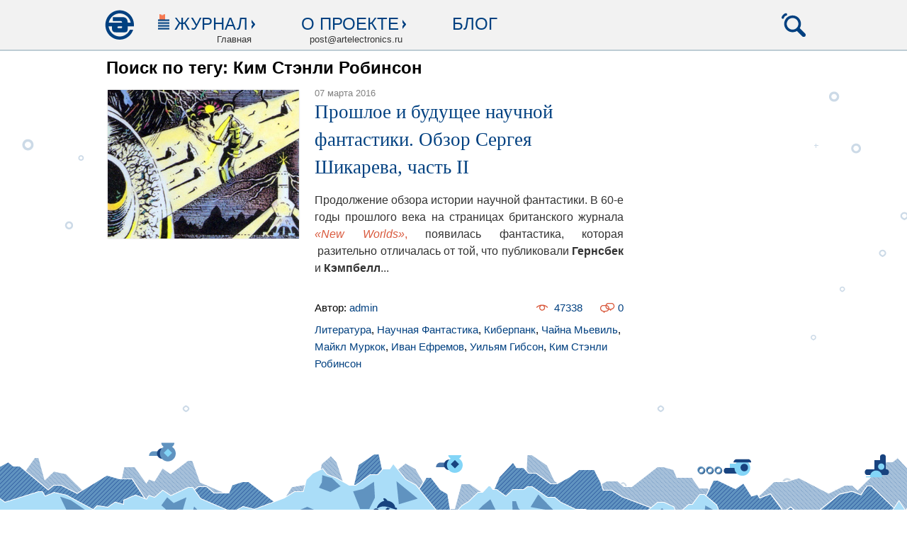

--- FILE ---
content_type: text/html; charset=utf-8
request_url: https://artelectronics.ru/tag/%D0%9A%D0%B8%D0%BC%20%D0%A1%D1%82%D1%8D%D0%BD%D0%BB%D0%B8%20%D0%A0%D0%BE%D0%B1%D0%B8%D0%BD%D1%81%D0%BE%D0%BD
body_size: 18626
content:
<!DOCTYPE html>
<html lang='ru'>
<head>
<meta charset='utf-8'>
<meta content='IE=Edge,chrome=1' http-equiv='X-UA-Compatible'>
<meta content='597611120fb4f804' name='yandex-verification'>
<title>ArtElectronics.ru</title>

<link href='http://artelectronics.ru/favicon.ico' rel='shortcut icon'>
<meta content='production' id='env_token' name='env_token'>
<meta name="csrf-param" content="authenticity_token" />
<meta name="csrf-token" content="VOTq0GEYrrrC4U25FOp6aGgcF/cs23l8Kbhz//EO9yEGwtuM/doc49eLUVn7lcjBDPlRFzt9xO4ZSwDqAByXPA==" />
<script src="/assets/application-fc2416ab2e53fdd088ecf8f7314a5629.js"></script>
<link rel="stylesheet" media="screen" href="/assets/application-0dc6a14971568dfe28a918b653aa3043.css" />
<link href='http://artelectronics.ru/flipboard_culture.rss' rel='alternate' title='RSS' type='application/rss+xml'>
<link href='http://artelectronics.ru/flipboard_tech.rss' rel='alternate' title='RSS' type='application/rss+xml'>
<link href='http://artelectronics.ru/rss.rss' rel='alternate' title='RSS' type='application/rss+xml'>
<link href='http://artelectronics.ru/rss_full.rss' rel='alternate' title='RSS' type='application/rss+xml'>
<link href='http://artelectronics.ru/telegraf_full.rss' rel='alternate' title='RSS' type='application/rss+xml'>
<link href='http://artelectronics.ru/rambler.rss' rel='alternate' title='RSS' type='application/rss+xml'>
<script type="text/javascript" src="//vk.com/js/api/openapi.js?115"></script>
<style type="text/css">#vk_like{display:inline-block;}</style>



</head>
<body>



<div class='body'>

<header>
<div class='content_holder'>
<ul class='left'>
<li class='home'><a title="На главную" href="http://artelectronics.ru/"></a></li>
<li class='magazine'>
<section class='js-magazine-nav-btn'>
<span>Журнал</span>
</section>
<strong>Главная</strong>
<nav class='hidden js-magazine-nav js-header-nav'>
<div level='1'><a href="http://artelectronics.ru/">Главная</a></div>

          <div level='1'><a href="/hubs/fashion">electronic fashion</a></div>
          
          <div level='2'><a href="/hubs/electronic-fashion">electronic fashion</a></div>
          
        
          <div level='2'><a href="/hubs/retro">Fashion flashback</a></div>
          
        
        
          <div level='1'><a href="/hubs/telegraf">телеграф</a></div>
          
          <div level='2'><a href="/hubs/zametki">миниатюры</a></div>
          
        
          <div level='2'><a href="/hubs/telegraf-telegraf">телеграф</a></div>
          
        
          <div level='2'><a href="/hubs/telegraf-retro">Telegraf flashback</a></div>
          
        
        
          <div level='1'><a href="/hubs/architectural-fantasy">architectural fantasy</a></div>
          
          <div level='2'><a href="/hubs/architectural-fantasy-architectural-fantasy">architectural fantasy</a></div>
          
        
        
          <div level='1'><a href="/hubs/sound">sound</a></div>
          
          <div level='2'><a href="/hubs/elektricheskoe-kafe">электрическое кафе</a></div>
          
        
          <div level='2'><a href="/hubs/cd-revyu">CD-ревю</a></div>
          
        
          <div level='2'><a href="/hubs/sound-sound">sound</a></div>
          
        
          <div level='2'><a href="/hubs/sound-retro">Sound flashback</a></div>
          
        
        
          <div level='1'><a href="/hubs/vision">vision</a></div>
          
          <div level='2'><a href="/hubs/vision-vision">vision</a></div>
          
        
          <div level='2'><a href="/hubs/videoart">видеоарт</a></div>
          
        
          <div level='2'><a href="/hubs/dvd-revyu">DVD-ревю</a></div>
          
        
          <div level='2'><a href="/hubs/vision-retro">Vision flashback</a></div>
          
        
        
          <div level='1'><a href="/hubs/vecherniy-posetitel">вечерний посетитель</a></div>
          
          <div level='2'><a href="/hubs/vecherniy-posetitel-vecherniy-posetitel">вечерний посетитель</a></div>
          
        
        
          <div level='1'><a href="/hubs/mirazhi">миражи</a></div>
          
          <div level='2'><a href="/hubs/mirazhi-mirazhi">et cetera</a></div>
          
        
          <div level='2'><a href="/hubs/trofimenkov">кинолабиринт</a></div>
          
        
          <div level='2'><a href="/hubs/literaturnoe-revyu">литературное ревю</a></div>
          
        
        
          <div level='1'><a href="/hubs/design">design-альбом</a></div>
          
          <div level='2'><a href="/hubs/design-design">design-альбом</a></div>
          
        
        
          <div level='1'><a href="/hubs/unlinear-text">unlinear text</a></div>
          
          <div level='2'><a href="/hubs/future-future">Unlinear text</a></div>
          
        
        
          <div level='1'><a href="/hubs/murcock">майкл муркок</a></div>
          
          <div level='2'><a href="/hubs/murcock-murcock">майкл муркок</a></div>
          
        
        
</nav>
</li>
<li class='about'>
<section class='js-about-nav-btn'>
<span>О проекте</span>
</section>
<strong>post@artelectronics.ru</strong>
<nav class='hidden js-about-nav js-header-nav'>
<div level='1'><a href="http://artelectronics.ru/pages/proekt-summary">Проект. Summary</a></div>
<div level='1'><a href="http://artelectronics.ru/pages/redaktsiya">Редакция</a></div>
<div level='1'><a href="/authors">Авторы</a></div>
<div level='1'><a href="http://artelectronics.ru/pages/partners">Партнеры</a></div>
</nav>
</li>
<li class='blog'>
<section><a href="http://artelectronics.ru/hubs/blogs">Блог</a></section>
</li>
</ul>
<ul class='right'>
<li class='search js-search-btn'>
<a title="Поиск" href="#"></a>
</li>
</ul>
<div class='search-bar hidden js-search-bar'>
<form data-role="search" action="/search" accept-charset="UTF-8" method="post"><input name="utf8" type="hidden" value="&#x2713;" /><input type="hidden" name="authenticity_token" value="Z3fxx2r11sWj7lMc+Rhb/fTkqnicXXQ8p4E6d8oYLYU1UcCb9jdknLaET/wWZ+lUkAHsmIv7ya6XckliOwpNmA==" />
<input type="text" name="search_query" id="search_query" class="form-control search_query" placeholder="Что ищем?" data-role="search_query" />
<!-- = check_box_tag 'search_posts', true, params[:sp], data: { role: :search_posts } -->
<!-- По постам -->
<!-- = check_box_tag 'search_blogs', true, params[:sb], data: { role: :search_blogs } -->
<!-- По блогам -->
<input type="submit" name="commit" value="Поиск" class="btn btn-default" />
</form>

</div>
</div>
</header>
<!-- %li= link_to t('devise.sessions.logout'), destroy_user_session_path, method: :delete -->
<!-- %li= link_to  'Регистрация', new_user_registration_path -->
<!-- %li= link_to  'Вход', new_user_session_path -->

<div class='content_holder'>

<table class='content'>
<tr>
<td class='w760'>

<div class='posts index'>
<h3>Поиск по тегу: Ким Стэнли Робинсон</h3>
<div class='post'>
<table>
<tr>
<td class='preview_cell'>
<a href="/blogs/proshloe-i-buduschee-nauchnoj-fantastiki-obzor-sergeya-shikareva-chast-ii"><img class="preview" src="/uploads/storages/blog/837/main_image/base/main-image.jpg?1457199822" alt="Main image" />
</a></td>
<td class='intro_cell'>
<div class='intro'>
<span class='date'>
07 марта 2016
<!-- = I18n.l(pub.created_at, format: "%d %B %Y") -->
<!-- = pub.created_at.strftime('%Y/%m/%d') -->
</span>
<h3><a href="/blogs/proshloe-i-buduschee-nauchnoj-fantastiki-obzor-sergeya-shikareva-chast-ii">Прошлое и будущее научной фантастики. Обзор Сергея Шикарева, часть II</a></h3>
<div class='text content_typography'>
<p style='text-align: justify;'>Продолжение обзора истории научной фантастики. В 60-е годы прошлого века на страницах британского журнала <a title='О писателе Майкле Муркоке' href='http://artelectronics.ru/posts/majkl-murkok-london-lyubov-moya'><em>«New Worlds»</em>, </a>появилась фантастика, которая  разительно отличалась от той, что публиковали <strong>Гернсбек</strong> и <strong>Кэмпбелл</strong>...</p>
</div>
<div class='informer'>
<div class='line'>
<br>
Автор:
<a href="http://artelectronics.ru/users/admin">admin</a>

<a class="comments_count" href="/blogs/proshloe-i-buduschee-nauchnoj-fantastiki-obzor-sergeya-shikareva-chast-ii#comments">0
</a><a class="show_count" href="/blogs/proshloe-i-buduschee-nauchnoj-fantastiki-obzor-sergeya-shikareva-chast-ii">47338
</a></div>
<div class='line'>
<div class='tags base'><a href="http://artelectronics.ru/tag/%D0%9B%D0%B8%D1%82%D0%B5%D1%80%D0%B0%D1%82%D1%83%D1%80%D0%B0">Литература</a>, <a href="http://artelectronics.ru/tag/%D0%9D%D0%B0%D1%83%D1%87%D0%BD%D0%B0%D1%8F%20%D0%A4%D0%B0%D0%BD%D1%82%D0%B0%D1%81%D1%82%D0%B8%D0%BA%D0%B0">Научная Фантастика</a>, <a href="http://artelectronics.ru/tag/%D0%9A%D0%B8%D0%B1%D0%B5%D1%80%D0%BF%D0%B0%D0%BD%D0%BA">Киберпанк</a>, <a href="http://artelectronics.ru/tag/%D0%A7%D0%B0%D0%B9%D0%BD%D0%B0%20%D0%9C%D1%8C%D0%B5%D0%B2%D0%B8%D0%BB%D1%8C">Чайна Мьевиль</a>, <a href="http://artelectronics.ru/tag/%D0%9C%D0%B0%D0%B9%D0%BA%D0%BB%20%D0%9C%D1%83%D1%80%D0%BA%D0%BE%D0%BA">Майкл Муркок</a>, <a href="http://artelectronics.ru/tag/%D0%98%D0%B2%D0%B0%D0%BD%20%D0%95%D1%84%D1%80%D0%B5%D0%BC%D0%BE%D0%B2">Иван Ефремов</a>, <a href="http://artelectronics.ru/tag/%D0%A3%D0%B8%D0%BB%D1%8C%D1%8F%D0%BC%20%D0%93%D0%B8%D0%B1%D1%81%D0%BE%D0%BD">Уильям Гибсон</a>, <a href="http://artelectronics.ru/tag/%D0%9A%D0%B8%D0%BC%20%D0%A1%D1%82%D1%8D%D0%BD%D0%BB%D0%B8%20%D0%A0%D0%BE%D0%B1%D0%B8%D0%BD%D1%81%D0%BE%D0%BD">Ким Стэнли Робинсон</a></div>
</div>

</div>
</div>
</td>
</tr>
</table>
</div>

</div>

</td>
<td class='w240'>

<div id="vk_groups"></div>
<script type="text/javascript">
VK.Widgets.Group("vk_groups", {mode: 0, width: "240", height: "400", color1: 'ffffff', color2: '004080', color3: '004080'}, 19732984);
</script>

<br>
<br>
<br>

</td>
</tr>
</table>
</div>
<div class='fguard'></div>
</div>
<div class='app_preloader hidden'>
<img nopin="nopin" src="/preloader.gif" alt="Preloader" />
</div>
<footer>
<div class='content_holder'>
<table>
<tr>
<td class='footer_nav'>
<h3>Журнал</h3>
<nav class='footer_tree'>
<div level='1'><a href="http://artelectronics.ru/">Главная</a></div>

          <div level='1'><a href="/hubs/fashion">electronic fashion</a></div>
          
          <div level='2'><a href="/hubs/electronic-fashion">electronic fashion</a></div>
          
        
          <div level='2'><a href="/hubs/retro">Fashion flashback</a></div>
          
        
        
          <div level='1'><a href="/hubs/telegraf">телеграф</a></div>
          
          <div level='2'><a href="/hubs/zametki">миниатюры</a></div>
          
        
          <div level='2'><a href="/hubs/telegraf-telegraf">телеграф</a></div>
          
        
          <div level='2'><a href="/hubs/telegraf-retro">Telegraf flashback</a></div>
          
        
        
          <div level='1'><a href="/hubs/architectural-fantasy">architectural fantasy</a></div>
          
          <div level='2'><a href="/hubs/architectural-fantasy-architectural-fantasy">architectural fantasy</a></div>
          
        
        
          <div level='1'><a href="/hubs/sound">sound</a></div>
          
          <div level='2'><a href="/hubs/elektricheskoe-kafe">электрическое кафе</a></div>
          
        
          <div level='2'><a href="/hubs/cd-revyu">CD-ревю</a></div>
          
        
          <div level='2'><a href="/hubs/sound-sound">sound</a></div>
          
        
          <div level='2'><a href="/hubs/sound-retro">Sound flashback</a></div>
          
        
        
          <div level='1'><a href="/hubs/vision">vision</a></div>
          
          <div level='2'><a href="/hubs/vision-vision">vision</a></div>
          
        
          <div level='2'><a href="/hubs/videoart">видеоарт</a></div>
          
        
          <div level='2'><a href="/hubs/dvd-revyu">DVD-ревю</a></div>
          
        
          <div level='2'><a href="/hubs/vision-retro">Vision flashback</a></div>
          
        
        
          <div level='1'><a href="/hubs/vecherniy-posetitel">вечерний посетитель</a></div>
          
          <div level='2'><a href="/hubs/vecherniy-posetitel-vecherniy-posetitel">вечерний посетитель</a></div>
          
        
        
          <div level='1'><a href="/hubs/mirazhi">миражи</a></div>
          
          <div level='2'><a href="/hubs/mirazhi-mirazhi">et cetera</a></div>
          
        
          <div level='2'><a href="/hubs/trofimenkov">кинолабиринт</a></div>
          
        
          <div level='2'><a href="/hubs/literaturnoe-revyu">литературное ревю</a></div>
          
        
        
          <div level='1'><a href="/hubs/design">design-альбом</a></div>
          
          <div level='2'><a href="/hubs/design-design">design-альбом</a></div>
          
        
        
          <div level='1'><a href="/hubs/unlinear-text">unlinear text</a></div>
          
          <div level='2'><a href="/hubs/future-future">Unlinear text</a></div>
          
        
        
          <div level='1'><a href="/hubs/murcock">майкл муркок</a></div>
          
          <div level='2'><a href="/hubs/murcock-murcock">майкл муркок</a></div>
          
        
        
</nav>
</td>
<td class='footer_links'>
<h3>Разделы</h3>
<div><a href="http://artelectronics.ru/hubs/future">Future-текст</a></div>
<div><a href="http://artelectronics.ru/authors">Авторы</a></div>
<div><a href="http://artelectronics.ru/archive_numbers">Архив</a></div>
<div><a href="http://artelectronics.ru/hubs/blogs">Блог</a></div>
</td>
<td class='footer_contacts'>
<h3>Контакты</h3>
<section>
<h4>Павел Шулешко</h4>
<strong>Продюсер и основатель</strong>
<p class='email'><a encode="javascript" href="mailto:akela@artelectronics.ru">akela@artelectronics.ru</a></p>
</section>
<section>
<h4>Дженнет Атаева</h4>
<strong>Редактор</strong>
<p class='email'><a encode="javascript" href="mailto:djennet@artelectronics.ru">djennet@artelectronics.ru</a></p>
</section>
<section>
<p class='email'><a encode="javascript" href="mailto:post@artelectronics.ru">post@artelectronics.ru</a></p>
<strong>Почта для общих вопросов</strong>
</section>
<section>
<p class='phone'><small>+7 812</small> 499-49-20</p>
<strong>Телефон/Факс</strong>
</section>
</td>
<td class='additional'>
<h3>О проекте</h3>
<section>
<div><a href="http://artelectronics.ru/pages/partners">Партнеры</a></div>
<div><a href="http://artelectronics.ru/pages/redaktsiya">Редакция</a></div>
<div><a href="http://artelectronics.ru/pages/proekt-summary">Проект. Summary</a></div>
<div><a href="/hubs/rezyume">Резюме</a></div>
<!-- %div= link_to 'Партнеры', '#' -->
<!-- %div= link_to 'Ваши предложения', '#' -->
<!-- %div= link_to 'Реклама', '#' -->
<div><a href="/agreement.html">Пользовательское соглашение</a></div>
<div><a href="/privacy.html">Политика обработки данных</a></div>
</section>
<section>
<h4>Артэлектроникс в соц.сетях</h4>
<p class='social_networks'>
<noindex>
<a target="_blank" rel="nofollow" class="vk" href="http://vk.com/artelectronics"></a>




</noindex>
<!-- image_tag "AE/social_networks.gif" -->
</p>
<br>
<div class='footer_subscribe'>
<h4>Подписка на Дайджест AE</h4>

</div>
</section>
</td>
</tr>
</table>
<section class='description'>
<p>&copy; 2001 &mdash; 2026 ООО &laquo;Арт Электроникс Проджект&raquo;. Все права защищены.</p>
<p>Сайт может содержать контент, не предназначенный для лиц младше 18-ти лет. Копирование материалов сайта возможно только с указанием полной активной ссылки на сайт artelectronics.ru.</p>
<p>
<strong>ArtElectronics.ru</strong> &mdash; это интернет-журнал о самых обсуждаемых трендах будущего: освоении космоса, искусственном разуме и новейших технологиях.
Интерактивные future-статьи, новости современного актуального искусства, кино, музыки, дизайна, литературы, архитектуры. Новинки электроники. Новейшие цифровые технологии.
Анонсы событий в мире современного актуального искусства. Интервью с художниками, писателями, футурологами
</p>
<style>
  .footer__rkn {
    background-color: #fff8dc; /* светло-жёлтый фон (cornsilk) */
    font-size: 9px;
    line-height: 1.3;
    color: #333;
    padding: 15px 20px;
    border-top: 1px solid #e0d8a6;
    border-radius: 4px;
    margin-top: 30px;
  }

  .footer__rkn p {
    margin: 5px 0;
  }

  .footer__rkn strong {
    font-weight: 600;
  }
</style>

<div class="footer__rkn">
  <p>
    Сетевое издание <strong>«Электронное искусство/Art Electronics»</strong>.  
    Зарегистрировано Федеральной службой по надзору в сфере связи, информационных технологий и массовых коммуникаций.  
    Регистрационный номер ЭЛ № ФС 77-86069 от 13.10.2023.
  </p>

  <p>
    Учредитель и главный редактор: <strong>Шулешко Павел Викторович</strong>
  </p>

  <p>
    Телефон редакции: <a href="tel:+78124904742">+7 812 490-47-42</a> | 
    Эл. почта редакции: <a href="mailto:post@artelectronics.ru">post@artelectronics.ru</a>
  </p>

  <p>Возрастная категория: <strong>18+</strong></p>
</div>

<div class='hidden'>
</div>
</section>
</div>

</footer>

</body>
</html>


--- FILE ---
content_type: application/javascript; charset=utf-8
request_url: https://artelectronics.ru/assets/application-fc2416ab2e53fdd088ecf8f7314a5629.js
body_size: 227422
content:
!function(e,t){"object"==typeof module&&"object"==typeof module.exports?module.exports=e.document?t(e,!0):function(e){if(!e.document)throw new Error("jQuery requires a window with a document");return t(e)}:t(e)}("undefined"!=typeof window?window:this,function(e,t){function n(e){var t=e.length,n=st.type(e);return"function"===n||st.isWindow(e)?!1:1===e.nodeType&&t?!0:"array"===n||0===t||"number"==typeof t&&t>0&&t-1 in e}function i(e,t,n){if(st.isFunction(t))return st.grep(e,function(e,i){return!!t.call(e,i,e)!==n});if(t.nodeType)return st.grep(e,function(e){return e===t!==n});if("string"==typeof t){if(dt.test(t))return st.filter(t,e,n);t=st.filter(t,e)}return st.grep(e,function(e){return st.inArray(e,t)>=0!==n})}function s(e,t){do e=e[t];while(e&&1!==e.nodeType);return e}function r(e){var t=wt[e]={};return st.each(e.match(bt)||[],function(e,n){t[n]=!0}),t}function o(){pt.addEventListener?(pt.removeEventListener("DOMContentLoaded",a,!1),e.removeEventListener("load",a,!1)):(pt.detachEvent("onreadystatechange",a),e.detachEvent("onload",a))}function a(){(pt.addEventListener||"load"===event.type||"complete"===pt.readyState)&&(o(),st.ready())}function l(e,t,n){if(void 0===n&&1===e.nodeType){var i="data-"+t.replace(Tt,"-$1").toLowerCase();if(n=e.getAttribute(i),"string"==typeof n){try{n="true"===n?!0:"false"===n?!1:"null"===n?null:+n+""===n?+n:St.test(n)?st.parseJSON(n):n}catch(s){}st.data(e,t,n)}else n=void 0}return n}function c(e){var t;for(t in e)if(("data"!==t||!st.isEmptyObject(e[t]))&&"toJSON"!==t)return!1;return!0}function u(e,t,n,i){if(st.acceptData(e)){var s,r,o=st.expando,a=e.nodeType,l=a?st.cache:e,c=a?e[o]:e[o]&&o;if(c&&l[c]&&(i||l[c].data)||void 0!==n||"string"!=typeof t)return c||(c=a?e[o]=J.pop()||st.guid++:o),l[c]||(l[c]=a?{}:{toJSON:st.noop}),("object"==typeof t||"function"==typeof t)&&(i?l[c]=st.extend(l[c],t):l[c].data=st.extend(l[c].data,t)),r=l[c],i||(r.data||(r.data={}),r=r.data),void 0!==n&&(r[st.camelCase(t)]=n),"string"==typeof t?(s=r[t],null==s&&(s=r[st.camelCase(t)])):s=r,s}}function h(e,t,n){if(st.acceptData(e)){var i,s,r=e.nodeType,o=r?st.cache:e,a=r?e[st.expando]:st.expando;if(o[a]){if(t&&(i=n?o[a]:o[a].data)){st.isArray(t)?t=t.concat(st.map(t,st.camelCase)):t in i?t=[t]:(t=st.camelCase(t),t=t in i?[t]:t.split(" ")),s=t.length;for(;s--;)delete i[t[s]];if(n?!c(i):!st.isEmptyObject(i))return}(n||(delete o[a].data,c(o[a])))&&(r?st.cleanData([e],!0):nt.deleteExpando||o!=o.window?delete o[a]:o[a]=null)}}}function d(){return!0}function f(){return!1}function p(){try{return pt.activeElement}catch(e){}}function m(e){var t=Ht.split("|"),n=e.createDocumentFragment();if(n.createElement)for(;t.length;)n.createElement(t.pop());return n}function g(e,t){var n,i,s=0,r=typeof e.getElementsByTagName!==_t?e.getElementsByTagName(t||"*"):typeof e.querySelectorAll!==_t?e.querySelectorAll(t||"*"):void 0;if(!r)for(r=[],n=e.childNodes||e;null!=(i=n[s]);s++)!t||st.nodeName(i,t)?r.push(i):st.merge(r,g(i,t));return void 0===t||t&&st.nodeName(e,t)?st.merge([e],r):r}function v(e){Dt.test(e.type)&&(e.defaultChecked=e.checked)}function y(e,t){return st.nodeName(e,"table")&&st.nodeName(11!==t.nodeType?t:t.firstChild,"tr")?e.getElementsByTagName("tbody")[0]||e.appendChild(e.ownerDocument.createElement("tbody")):e}function b(e){return e.type=(null!==st.find.attr(e,"type"))+"/"+e.type,e}function w(e){var t=Xt.exec(e.type);return t?e.type=t[1]:e.removeAttribute("type"),e}function x(e,t){for(var n,i=0;null!=(n=e[i]);i++)st._data(n,"globalEval",!t||st._data(t[i],"globalEval"))}function C(e,t){if(1===t.nodeType&&st.hasData(e)){var n,i,s,r=st._data(e),o=st._data(t,r),a=r.events;if(a){delete o.handle,o.events={};for(n in a)for(i=0,s=a[n].length;s>i;i++)st.event.add(t,n,a[n][i])}o.data&&(o.data=st.extend({},o.data))}}function _(e,t){var n,i,s;if(1===t.nodeType){if(n=t.nodeName.toLowerCase(),!nt.noCloneEvent&&t[st.expando]){s=st._data(t);for(i in s.events)st.removeEvent(t,i,s.handle);t.removeAttribute(st.expando)}"script"===n&&t.text!==e.text?(b(t).text=e.text,w(t)):"object"===n?(t.parentNode&&(t.outerHTML=e.outerHTML),nt.html5Clone&&e.innerHTML&&!st.trim(t.innerHTML)&&(t.innerHTML=e.innerHTML)):"input"===n&&Dt.test(e.type)?(t.defaultChecked=t.checked=e.checked,t.value!==e.value&&(t.value=e.value)):"option"===n?t.defaultSelected=t.selected=e.defaultSelected:("input"===n||"textarea"===n)&&(t.defaultValue=e.defaultValue)}}function S(t,n){var i,s=st(n.createElement(t)).appendTo(n.body),r=e.getDefaultComputedStyle&&(i=e.getDefaultComputedStyle(s[0]))?i.display:st.css(s[0],"display");return s.detach(),r}function T(e){var t=pt,n=Zt[e];return n||(n=S(e,t),"none"!==n&&n||(Qt=(Qt||st("<iframe frameborder='0' width='0' height='0'/>")).appendTo(t.documentElement),t=(Qt[0].contentWindow||Qt[0].contentDocument).document,t.write(),t.close(),n=S(e,t),Qt.detach()),Zt[e]=n),n}function E(e,t){return{get:function(){var n=e();if(null!=n)return n?void delete this.get:(this.get=t).apply(this,arguments)}}}function k(e,t){if(t in e)return t;for(var n=t.charAt(0).toUpperCase()+t.slice(1),i=t,s=fn.length;s--;)if(t=fn[s]+n,t in e)return t;return i}function N(e,t){for(var n,i,s,r=[],o=0,a=e.length;a>o;o++)i=e[o],i.style&&(r[o]=st._data(i,"olddisplay"),n=i.style.display,t?(r[o]||"none"!==n||(i.style.display=""),""===i.style.display&&Nt(i)&&(r[o]=st._data(i,"olddisplay",T(i.nodeName)))):(s=Nt(i),(n&&"none"!==n||!s)&&st._data(i,"olddisplay",s?n:st.css(i,"display"))));for(o=0;a>o;o++)i=e[o],i.style&&(t&&"none"!==i.style.display&&""!==i.style.display||(i.style.display=t?r[o]||"":"none"));return e}function A(e,t,n){var i=cn.exec(t);return i?Math.max(0,i[1]-(n||0))+(i[2]||"px"):t}function D(e,t,n,i,s){for(var r=n===(i?"border":"content")?4:"width"===t?1:0,o=0;4>r;r+=2)"margin"===n&&(o+=st.css(e,n+kt[r],!0,s)),i?("content"===n&&(o-=st.css(e,"padding"+kt[r],!0,s)),"margin"!==n&&(o-=st.css(e,"border"+kt[r]+"Width",!0,s))):(o+=st.css(e,"padding"+kt[r],!0,s),"padding"!==n&&(o+=st.css(e,"border"+kt[r]+"Width",!0,s)));return o}function P(e,t,n){var i=!0,s="width"===t?e.offsetWidth:e.offsetHeight,r=en(e),o=nt.boxSizing&&"border-box"===st.css(e,"boxSizing",!1,r);if(0>=s||null==s){if(s=tn(e,t,r),(0>s||null==s)&&(s=e.style[t]),sn.test(s))return s;i=o&&(nt.boxSizingReliable()||s===e.style[t]),s=parseFloat(s)||0}return s+D(e,t,n||(o?"border":"content"),i,r)+"px"}function I(e,t,n,i,s){return new I.prototype.init(e,t,n,i,s)}function O(){return setTimeout(function(){pn=void 0}),pn=st.now()}function j(e,t){var n,i={height:e},s=0;for(t=t?1:0;4>s;s+=2-t)n=kt[s],i["margin"+n]=i["padding"+n]=e;return t&&(i.opacity=i.width=e),i}function L(e,t,n){for(var i,s=(wn[t]||[]).concat(wn["*"]),r=0,o=s.length;o>r;r++)if(i=s[r].call(n,t,e))return i}function H(e,t,n){var i,s,r,o,a,l,c,u,h=this,d={},f=e.style,p=e.nodeType&&Nt(e),m=st._data(e,"fxshow");n.queue||(a=st._queueHooks(e,"fx"),null==a.unqueued&&(a.unqueued=0,l=a.empty.fire,a.empty.fire=function(){a.unqueued||l()}),a.unqueued++,h.always(function(){h.always(function(){a.unqueued--,st.queue(e,"fx").length||a.empty.fire()})})),1===e.nodeType&&("height"in t||"width"in t)&&(n.overflow=[f.overflow,f.overflowX,f.overflowY],c=st.css(e,"display"),u="none"===c?st._data(e,"olddisplay")||T(e.nodeName):c,"inline"===u&&"none"===st.css(e,"float")&&(nt.inlineBlockNeedsLayout&&"inline"!==T(e.nodeName)?f.zoom=1:f.display="inline-block")),n.overflow&&(f.overflow="hidden",nt.shrinkWrapBlocks()||h.always(function(){f.overflow=n.overflow[0],f.overflowX=n.overflow[1],f.overflowY=n.overflow[2]}));for(i in t)if(s=t[i],gn.exec(s)){if(delete t[i],r=r||"toggle"===s,s===(p?"hide":"show")){if("show"!==s||!m||void 0===m[i])continue;p=!0}d[i]=m&&m[i]||st.style(e,i)}else c=void 0;if(st.isEmptyObject(d))"inline"===("none"===c?T(e.nodeName):c)&&(f.display=c);else{m?"hidden"in m&&(p=m.hidden):m=st._data(e,"fxshow",{}),r&&(m.hidden=!p),p?st(e).show():h.done(function(){st(e).hide()}),h.done(function(){var t;st._removeData(e,"fxshow");for(t in d)st.style(e,t,d[t])});for(i in d)o=L(p?m[i]:0,i,h),i in m||(m[i]=o.start,p&&(o.end=o.start,o.start="width"===i||"height"===i?1:0))}}function F(e,t){var n,i,s,r,o;for(n in e)if(i=st.camelCase(n),s=t[i],r=e[n],st.isArray(r)&&(s=r[1],r=e[n]=r[0]),n!==i&&(e[i]=r,delete e[n]),o=st.cssHooks[i],o&&"expand"in o){r=o.expand(r),delete e[i];for(n in r)n in e||(e[n]=r[n],t[n]=s)}else t[i]=s}function M(e,t,n){var i,s,r=0,o=bn.length,a=st.Deferred().always(function(){delete l.elem}),l=function(){if(s)return!1;for(var t=pn||O(),n=Math.max(0,c.startTime+c.duration-t),i=n/c.duration||0,r=1-i,o=0,l=c.tweens.length;l>o;o++)c.tweens[o].run(r);return a.notifyWith(e,[c,r,n]),1>r&&l?n:(a.resolveWith(e,[c]),!1)},c=a.promise({elem:e,props:st.extend({},t),opts:st.extend(!0,{specialEasing:{}},n),originalProperties:t,originalOptions:n,startTime:pn||O(),duration:n.duration,tweens:[],createTween:function(t,n){var i=st.Tween(e,c.opts,t,n,c.opts.specialEasing[t]||c.opts.easing);return c.tweens.push(i),i},stop:function(t){var n=0,i=t?c.tweens.length:0;if(s)return this;for(s=!0;i>n;n++)c.tweens[n].run(1);return t?a.resolveWith(e,[c,t]):a.rejectWith(e,[c,t]),this}}),u=c.props;for(F(u,c.opts.specialEasing);o>r;r++)if(i=bn[r].call(c,e,u,c.opts))return i;return st.map(u,L,c),st.isFunction(c.opts.start)&&c.opts.start.call(e,c),st.fx.timer(st.extend(l,{elem:e,anim:c,queue:c.opts.queue})),c.progress(c.opts.progress).done(c.opts.done,c.opts.complete).fail(c.opts.fail).always(c.opts.always)}function $(e){return function(t,n){"string"!=typeof t&&(n=t,t="*");var i,s=0,r=t.toLowerCase().match(bt)||[];if(st.isFunction(n))for(;i=r[s++];)"+"===i.charAt(0)?(i=i.slice(1)||"*",(e[i]=e[i]||[]).unshift(n)):(e[i]=e[i]||[]).push(n)}}function R(e,t,n,i){function s(a){var l;return r[a]=!0,st.each(e[a]||[],function(e,a){var c=a(t,n,i);return"string"!=typeof c||o||r[c]?o?!(l=c):void 0:(t.dataTypes.unshift(c),s(c),!1)}),l}var r={},o=e===zn;return s(t.dataTypes[0])||!r["*"]&&s("*")}function W(e,t){var n,i,s=st.ajaxSettings.flatOptions||{};for(i in t)void 0!==t[i]&&((s[i]?e:n||(n={}))[i]=t[i]);return n&&st.extend(!0,e,n),e}function q(e,t,n){for(var i,s,r,o,a=e.contents,l=e.dataTypes;"*"===l[0];)l.shift(),void 0===s&&(s=e.mimeType||t.getResponseHeader("Content-Type"));if(s)for(o in a)if(a[o]&&a[o].test(s)){l.unshift(o);break}if(l[0]in n)r=l[0];else{for(o in n){if(!l[0]||e.converters[o+" "+l[0]]){r=o;break}i||(i=o)}r=r||i}return r?(r!==l[0]&&l.unshift(r),n[r]):void 0}function B(e,t,n,i){var s,r,o,a,l,c={},u=e.dataTypes.slice();if(u[1])for(o in e.converters)c[o.toLowerCase()]=e.converters[o];for(r=u.shift();r;)if(e.responseFields[r]&&(n[e.responseFields[r]]=t),!l&&i&&e.dataFilter&&(t=e.dataFilter(t,e.dataType)),l=r,r=u.shift())if("*"===r)r=l;else if("*"!==l&&l!==r){if(o=c[l+" "+r]||c["* "+r],!o)for(s in c)if(a=s.split(" "),a[1]===r&&(o=c[l+" "+a[0]]||c["* "+a[0]])){o===!0?o=c[s]:c[s]!==!0&&(r=a[0],u.unshift(a[1]));break}if(o!==!0)if(o&&e["throws"])t=o(t);else try{t=o(t)}catch(h){return{state:"parsererror",error:o?h:"No conversion from "+l+" to "+r}}}return{state:"success",data:t}}function z(e,t,n,i){var s;if(st.isArray(t))st.each(t,function(t,s){n||Jn.test(e)?i(e,s):z(e+"["+("object"==typeof s?t:"")+"]",s,n,i)});else if(n||"object"!==st.type(t))i(e,t);else for(s in t)z(e+"["+s+"]",t[s],n,i)}function U(){try{return new e.XMLHttpRequest}catch(t){}}function V(){try{return new e.ActiveXObject("Microsoft.XMLHTTP")}catch(t){}}function X(e){return st.isWindow(e)?e:9===e.nodeType?e.defaultView||e.parentWindow:!1}var J=[],Y=J.slice,G=J.concat,K=J.push,Q=J.indexOf,Z={},et=Z.toString,tt=Z.hasOwnProperty,nt={},it="1.11.1",st=function(e,t){return new st.fn.init(e,t)},rt=/^[\s\uFEFF\xA0]+|[\s\uFEFF\xA0]+$/g,ot=/^-ms-/,at=/-([\da-z])/gi,lt=function(e,t){return t.toUpperCase()};st.fn=st.prototype={jquery:it,constructor:st,selector:"",length:0,toArray:function(){return Y.call(this)},get:function(e){return null!=e?0>e?this[e+this.length]:this[e]:Y.call(this)},pushStack:function(e){var t=st.merge(this.constructor(),e);return t.prevObject=this,t.context=this.context,t},each:function(e,t){return st.each(this,e,t)},map:function(e){return this.pushStack(st.map(this,function(t,n){return e.call(t,n,t)}))},slice:function(){return this.pushStack(Y.apply(this,arguments))},first:function(){return this.eq(0)},last:function(){return this.eq(-1)},eq:function(e){var t=this.length,n=+e+(0>e?t:0);return this.pushStack(n>=0&&t>n?[this[n]]:[])},end:function(){return this.prevObject||this.constructor(null)},push:K,sort:J.sort,splice:J.splice},st.extend=st.fn.extend=function(){var e,t,n,i,s,r,o=arguments[0]||{},a=1,l=arguments.length,c=!1;for("boolean"==typeof o&&(c=o,o=arguments[a]||{},a++),"object"==typeof o||st.isFunction(o)||(o={}),a===l&&(o=this,a--);l>a;a++)if(null!=(s=arguments[a]))for(i in s)e=o[i],n=s[i],o!==n&&(c&&n&&(st.isPlainObject(n)||(t=st.isArray(n)))?(t?(t=!1,r=e&&st.isArray(e)?e:[]):r=e&&st.isPlainObject(e)?e:{},o[i]=st.extend(c,r,n)):void 0!==n&&(o[i]=n));return o},st.extend({expando:"jQuery"+(it+Math.random()).replace(/\D/g,""),isReady:!0,error:function(e){throw new Error(e)},noop:function(){},isFunction:function(e){return"function"===st.type(e)},isArray:Array.isArray||function(e){return"array"===st.type(e)},isWindow:function(e){return null!=e&&e==e.window},isNumeric:function(e){return!st.isArray(e)&&e-parseFloat(e)>=0},isEmptyObject:function(e){var t;for(t in e)return!1;return!0},isPlainObject:function(e){var t;if(!e||"object"!==st.type(e)||e.nodeType||st.isWindow(e))return!1;try{if(e.constructor&&!tt.call(e,"constructor")&&!tt.call(e.constructor.prototype,"isPrototypeOf"))return!1}catch(n){return!1}if(nt.ownLast)for(t in e)return tt.call(e,t);for(t in e);return void 0===t||tt.call(e,t)},type:function(e){return null==e?e+"":"object"==typeof e||"function"==typeof e?Z[et.call(e)]||"object":typeof e},globalEval:function(t){t&&st.trim(t)&&(e.execScript||function(t){e.eval.call(e,t)})(t)},camelCase:function(e){return e.replace(ot,"ms-").replace(at,lt)},nodeName:function(e,t){return e.nodeName&&e.nodeName.toLowerCase()===t.toLowerCase()},each:function(e,t,i){var s,r=0,o=e.length,a=n(e);if(i){if(a)for(;o>r&&(s=t.apply(e[r],i),s!==!1);r++);else for(r in e)if(s=t.apply(e[r],i),s===!1)break}else if(a)for(;o>r&&(s=t.call(e[r],r,e[r]),s!==!1);r++);else for(r in e)if(s=t.call(e[r],r,e[r]),s===!1)break;return e},trim:function(e){return null==e?"":(e+"").replace(rt,"")},makeArray:function(e,t){var i=t||[];return null!=e&&(n(Object(e))?st.merge(i,"string"==typeof e?[e]:e):K.call(i,e)),i},inArray:function(e,t,n){var i;if(t){if(Q)return Q.call(t,e,n);for(i=t.length,n=n?0>n?Math.max(0,i+n):n:0;i>n;n++)if(n in t&&t[n]===e)return n}return-1},merge:function(e,t){for(var n=+t.length,i=0,s=e.length;n>i;)e[s++]=t[i++];if(n!==n)for(;void 0!==t[i];)e[s++]=t[i++];return e.length=s,e},grep:function(e,t,n){for(var i,s=[],r=0,o=e.length,a=!n;o>r;r++)i=!t(e[r],r),i!==a&&s.push(e[r]);return s},map:function(e,t,i){var s,r=0,o=e.length,a=n(e),l=[];if(a)for(;o>r;r++)s=t(e[r],r,i),null!=s&&l.push(s);else for(r in e)s=t(e[r],r,i),null!=s&&l.push(s);return G.apply([],l)},guid:1,proxy:function(e,t){var n,i,s;return"string"==typeof t&&(s=e[t],t=e,e=s),st.isFunction(e)?(n=Y.call(arguments,2),i=function(){return e.apply(t||this,n.concat(Y.call(arguments)))},i.guid=e.guid=e.guid||st.guid++,i):void 0},now:function(){return+new Date},support:nt}),st.each("Boolean Number String Function Array Date RegExp Object Error".split(" "),function(e,t){Z["[object "+t+"]"]=t.toLowerCase()});var ct=function(e){function t(e,t,n,i){var s,r,o,a,l,c,h,f,p,m;if((t?t.ownerDocument||t:R)!==I&&P(t),t=t||I,n=n||[],!e||"string"!=typeof e)return n;if(1!==(a=t.nodeType)&&9!==a)return[];if(j&&!i){if(s=yt.exec(e))if(o=s[1]){if(9===a){if(r=t.getElementById(o),!r||!r.parentNode)return n;if(r.id===o)return n.push(r),n}else if(t.ownerDocument&&(r=t.ownerDocument.getElementById(o))&&M(t,r)&&r.id===o)return n.push(r),n}else{if(s[2])return Z.apply(n,t.getElementsByTagName(e)),n;if((o=s[3])&&x.getElementsByClassName&&t.getElementsByClassName)return Z.apply(n,t.getElementsByClassName(o)),n}if(x.qsa&&(!L||!L.test(e))){if(f=h=$,p=t,m=9===a&&e,1===a&&"object"!==t.nodeName.toLowerCase()){for(c=T(e),(h=t.getAttribute("id"))?f=h.replace(wt,"\\$&"):t.setAttribute("id",f),f="[id='"+f+"'] ",l=c.length;l--;)c[l]=f+d(c[l]);p=bt.test(e)&&u(t.parentNode)||t,m=c.join(",")}if(m)try{return Z.apply(n,p.querySelectorAll(m)),n}catch(g){}finally{h||t.removeAttribute("id")}}}return k(e.replace(lt,"$1"),t,n,i)}function n(){function e(n,i){return t.push(n+" ")>C.cacheLength&&delete e[t.shift()],e[n+" "]=i}var t=[];return e}function i(e){return e[$]=!0,e}function s(e){var t=I.createElement("div");try{return!!e(t)}catch(n){return!1}finally{t.parentNode&&t.parentNode.removeChild(t),t=null}}function r(e,t){for(var n=e.split("|"),i=e.length;i--;)C.attrHandle[n[i]]=t}function o(e,t){var n=t&&e,i=n&&1===e.nodeType&&1===t.nodeType&&(~t.sourceIndex||J)-(~e.sourceIndex||J);if(i)return i;if(n)for(;n=n.nextSibling;)if(n===t)return-1;return e?1:-1}function a(e){return function(t){var n=t.nodeName.toLowerCase();return"input"===n&&t.type===e}}function l(e){return function(t){var n=t.nodeName.toLowerCase();return("input"===n||"button"===n)&&t.type===e}}function c(e){return i(function(t){return t=+t,i(function(n,i){for(var s,r=e([],n.length,t),o=r.length;o--;)n[s=r[o]]&&(n[s]=!(i[s]=n[s]))})})}function u(e){return e&&typeof e.getElementsByTagName!==X&&e}function h(){}function d(e){for(var t=0,n=e.length,i="";n>t;t++)i+=e[t].value;return i}function f(e,t,n){var i=t.dir,s=n&&"parentNode"===i,r=q++;return t.first?function(t,n,r){for(;t=t[i];)if(1===t.nodeType||s)return e(t,n,r)}:function(t,n,o){var a,l,c=[W,r];if(o){for(;t=t[i];)if((1===t.nodeType||s)&&e(t,n,o))return!0}else for(;t=t[i];)if(1===t.nodeType||s){if(l=t[$]||(t[$]={}),(a=l[i])&&a[0]===W&&a[1]===r)return c[2]=a[2];if(l[i]=c,c[2]=e(t,n,o))return!0}}}function p(e){return e.length>1?function(t,n,i){for(var s=e.length;s--;)if(!e[s](t,n,i))return!1;return!0}:e[0]}function m(e,n,i){for(var s=0,r=n.length;r>s;s++)t(e,n[s],i);return i}function g(e,t,n,i,s){for(var r,o=[],a=0,l=e.length,c=null!=t;l>a;a++)(r=e[a])&&(!n||n(r,i,s))&&(o.push(r),c&&t.push(a));return o}function v(e,t,n,s,r,o){return s&&!s[$]&&(s=v(s)),r&&!r[$]&&(r=v(r,o)),i(function(i,o,a,l){var c,u,h,d=[],f=[],p=o.length,v=i||m(t||"*",a.nodeType?[a]:a,[]),y=!e||!i&&t?v:g(v,d,e,a,l),b=n?r||(i?e:p||s)?[]:o:y;if(n&&n(y,b,a,l),s)for(c=g(b,f),s(c,[],a,l),u=c.length;u--;)(h=c[u])&&(b[f[u]]=!(y[f[u]]=h));if(i){if(r||e){if(r){for(c=[],u=b.length;u--;)(h=b[u])&&c.push(y[u]=h);r(null,b=[],c,l)}for(u=b.length;u--;)(h=b[u])&&(c=r?tt.call(i,h):d[u])>-1&&(i[c]=!(o[c]=h))}}else b=g(b===o?b.splice(p,b.length):b),r?r(null,o,b,l):Z.apply(o,b)})}function y(e){for(var t,n,i,s=e.length,r=C.relative[e[0].type],o=r||C.relative[" "],a=r?1:0,l=f(function(e){return e===t},o,!0),c=f(function(e){return tt.call(t,e)>-1},o,!0),u=[function(e,n,i){return!r&&(i||n!==N)||((t=n).nodeType?l(e,n,i):c(e,n,i))}];s>a;a++)if(n=C.relative[e[a].type])u=[f(p(u),n)];else{if(n=C.filter[e[a].type].apply(null,e[a].matches),n[$]){for(i=++a;s>i&&!C.relative[e[i].type];i++);return v(a>1&&p(u),a>1&&d(e.slice(0,a-1).concat({value:" "===e[a-2].type?"*":""})).replace(lt,"$1"),n,i>a&&y(e.slice(a,i)),s>i&&y(e=e.slice(i)),s>i&&d(e))}u.push(n)}return p(u)}function b(e,n){var s=n.length>0,r=e.length>0,o=function(i,o,a,l,c){var u,h,d,f=0,p="0",m=i&&[],v=[],y=N,b=i||r&&C.find.TAG("*",c),w=W+=null==y?1:Math.random()||.1,x=b.length;for(c&&(N=o!==I&&o);p!==x&&null!=(u=b[p]);p++){if(r&&u){for(h=0;d=e[h++];)if(d(u,o,a)){l.push(u);break}c&&(W=w)}s&&((u=!d&&u)&&f--,i&&m.push(u))}if(f+=p,s&&p!==f){for(h=0;d=n[h++];)d(m,v,o,a);if(i){if(f>0)for(;p--;)m[p]||v[p]||(v[p]=K.call(l));v=g(v)}Z.apply(l,v),c&&!i&&v.length>0&&f+n.length>1&&t.uniqueSort(l)}return c&&(W=w,N=y),m};return s?i(o):o}var w,x,C,_,S,T,E,k,N,A,D,P,I,O,j,L,H,F,M,$="sizzle"+-new Date,R=e.document,W=0,q=0,B=n(),z=n(),U=n(),V=function(e,t){return e===t&&(D=!0),0},X="undefined",J=1<<31,Y={}.hasOwnProperty,G=[],K=G.pop,Q=G.push,Z=G.push,et=G.slice,tt=G.indexOf||function(e){for(var t=0,n=this.length;n>t;t++)if(this[t]===e)return t;return-1},nt="checked|selected|async|autofocus|autoplay|controls|defer|disabled|hidden|ismap|loop|multiple|open|readonly|required|scoped",it="[\\x20\\t\\r\\n\\f]",st="(?:\\\\.|[\\w-]|[^\\x00-\\xa0])+",rt=st.replace("w","w#"),ot="\\["+it+"*("+st+")(?:"+it+"*([*^$|!~]?=)"+it+"*(?:'((?:\\\\.|[^\\\\'])*)'|\"((?:\\\\.|[^\\\\\"])*)\"|("+rt+"))|)"+it+"*\\]",at=":("+st+")(?:\\((('((?:\\\\.|[^\\\\'])*)'|\"((?:\\\\.|[^\\\\\"])*)\")|((?:\\\\.|[^\\\\()[\\]]|"+ot+")*)|.*)\\)|)",lt=new RegExp("^"+it+"+|((?:^|[^\\\\])(?:\\\\.)*)"+it+"+$","g"),ct=new RegExp("^"+it+"*,"+it+"*"),ut=new RegExp("^"+it+"*([>+~]|"+it+")"+it+"*"),ht=new RegExp("="+it+"*([^\\]'\"]*?)"+it+"*\\]","g"),dt=new RegExp(at),ft=new RegExp("^"+rt+"$"),pt={ID:new RegExp("^#("+st+")"),CLASS:new RegExp("^\\.("+st+")"),TAG:new RegExp("^("+st.replace("w","w*")+")"),ATTR:new RegExp("^"+ot),PSEUDO:new RegExp("^"+at),CHILD:new RegExp("^:(only|first|last|nth|nth-last)-(child|of-type)(?:\\("+it+"*(even|odd|(([+-]|)(\\d*)n|)"+it+"*(?:([+-]|)"+it+"*(\\d+)|))"+it+"*\\)|)","i"),bool:new RegExp("^(?:"+nt+")$","i"),needsContext:new RegExp("^"+it+"*[>+~]|:(even|odd|eq|gt|lt|nth|first|last)(?:\\("+it+"*((?:-\\d)?\\d*)"+it+"*\\)|)(?=[^-]|$)","i")},mt=/^(?:input|select|textarea|button)$/i,gt=/^h\d$/i,vt=/^[^{]+\{\s*\[native \w/,yt=/^(?:#([\w-]+)|(\w+)|\.([\w-]+))$/,bt=/[+~]/,wt=/'|\\/g,xt=new RegExp("\\\\([\\da-f]{1,6}"+it+"?|("+it+")|.)","ig"),Ct=function(e,t,n){var i="0x"+t-65536;return i!==i||n?t:0>i?String.fromCharCode(i+65536):String.fromCharCode(i>>10|55296,1023&i|56320)};try{Z.apply(G=et.call(R.childNodes),R.childNodes),G[R.childNodes.length].nodeType}catch(_t){Z={apply:G.length?function(e,t){Q.apply(e,et.call(t))}:function(e,t){for(var n=e.length,i=0;e[n++]=t[i++];);e.length=n-1}}}x=t.support={},S=t.isXML=function(e){var t=e&&(e.ownerDocument||e).documentElement;return t?"HTML"!==t.nodeName:!1},P=t.setDocument=function(e){var t,n=e?e.ownerDocument||e:R,i=n.defaultView;return n!==I&&9===n.nodeType&&n.documentElement?(I=n,O=n.documentElement,j=!S(n),i&&i!==i.top&&(i.addEventListener?i.addEventListener("unload",function(){P()},!1):i.attachEvent&&i.attachEvent("onunload",function(){P()})),x.attributes=s(function(e){return e.className="i",!e.getAttribute("className")}),x.getElementsByTagName=s(function(e){return e.appendChild(n.createComment("")),!e.getElementsByTagName("*").length}),x.getElementsByClassName=vt.test(n.getElementsByClassName)&&s(function(e){return e.innerHTML="<div class='a'></div><div class='a i'></div>",e.firstChild.className="i",2===e.getElementsByClassName("i").length}),x.getById=s(function(e){return O.appendChild(e).id=$,!n.getElementsByName||!n.getElementsByName($).length}),x.getById?(C.find.ID=function(e,t){if(typeof t.getElementById!==X&&j){var n=t.getElementById(e);return n&&n.parentNode?[n]:[]}},C.filter.ID=function(e){var t=e.replace(xt,Ct);return function(e){return e.getAttribute("id")===t}}):(delete C.find.ID,C.filter.ID=function(e){var t=e.replace(xt,Ct);return function(e){var n=typeof e.getAttributeNode!==X&&e.getAttributeNode("id");return n&&n.value===t}}),C.find.TAG=x.getElementsByTagName?function(e,t){return typeof t.getElementsByTagName!==X?t.getElementsByTagName(e):void 0}:function(e,t){var n,i=[],s=0,r=t.getElementsByTagName(e);if("*"===e){for(;n=r[s++];)1===n.nodeType&&i.push(n);return i}return r},C.find.CLASS=x.getElementsByClassName&&function(e,t){return typeof t.getElementsByClassName!==X&&j?t.getElementsByClassName(e):void 0},H=[],L=[],(x.qsa=vt.test(n.querySelectorAll))&&(s(function(e){e.innerHTML="<select msallowclip=''><option selected=''></option></select>",e.querySelectorAll("[msallowclip^='']").length&&L.push("[*^$]="+it+"*(?:''|\"\")"),e.querySelectorAll("[selected]").length||L.push("\\["+it+"*(?:value|"+nt+")"),e.querySelectorAll(":checked").length||L.push(":checked")}),s(function(e){var t=n.createElement("input");t.setAttribute("type","hidden"),e.appendChild(t).setAttribute("name","D"),e.querySelectorAll("[name=d]").length&&L.push("name"+it+"*[*^$|!~]?="),e.querySelectorAll(":enabled").length||L.push(":enabled",":disabled"),e.querySelectorAll("*,:x"),L.push(",.*:")})),(x.matchesSelector=vt.test(F=O.matches||O.webkitMatchesSelector||O.mozMatchesSelector||O.oMatchesSelector||O.msMatchesSelector))&&s(function(e){x.disconnectedMatch=F.call(e,"div"),F.call(e,"[s!='']:x"),H.push("!=",at)}),L=L.length&&new RegExp(L.join("|")),H=H.length&&new RegExp(H.join("|")),t=vt.test(O.compareDocumentPosition),M=t||vt.test(O.contains)?function(e,t){var n=9===e.nodeType?e.documentElement:e,i=t&&t.parentNode;return e===i||!(!i||1!==i.nodeType||!(n.contains?n.contains(i):e.compareDocumentPosition&&16&e.compareDocumentPosition(i)))}:function(e,t){if(t)for(;t=t.parentNode;)if(t===e)return!0;return!1},V=t?function(e,t){if(e===t)return D=!0,0;var i=!e.compareDocumentPosition-!t.compareDocumentPosition;return i?i:(i=(e.ownerDocument||e)===(t.ownerDocument||t)?e.compareDocumentPosition(t):1,1&i||!x.sortDetached&&t.compareDocumentPosition(e)===i?e===n||e.ownerDocument===R&&M(R,e)?-1:t===n||t.ownerDocument===R&&M(R,t)?1:A?tt.call(A,e)-tt.call(A,t):0:4&i?-1:1)}:function(e,t){if(e===t)return D=!0,0;var i,s=0,r=e.parentNode,a=t.parentNode,l=[e],c=[t];if(!r||!a)return e===n?-1:t===n?1:r?-1:a?1:A?tt.call(A,e)-tt.call(A,t):0;if(r===a)return o(e,t);for(i=e;i=i.parentNode;)l.unshift(i);for(i=t;i=i.parentNode;)c.unshift(i);for(;l[s]===c[s];)s++;return s?o(l[s],c[s]):l[s]===R?-1:c[s]===R?1:0},n):I},t.matches=function(e,n){return t(e,null,null,n)},t.matchesSelector=function(e,n){if((e.ownerDocument||e)!==I&&P(e),n=n.replace(ht,"='$1']"),!(!x.matchesSelector||!j||H&&H.test(n)||L&&L.test(n)))try{var i=F.call(e,n);if(i||x.disconnectedMatch||e.document&&11!==e.document.nodeType)return i}catch(s){}return t(n,I,null,[e]).length>0},t.contains=function(e,t){return(e.ownerDocument||e)!==I&&P(e),M(e,t)},t.attr=function(e,t){(e.ownerDocument||e)!==I&&P(e);var n=C.attrHandle[t.toLowerCase()],i=n&&Y.call(C.attrHandle,t.toLowerCase())?n(e,t,!j):void 0;return void 0!==i?i:x.attributes||!j?e.getAttribute(t):(i=e.getAttributeNode(t))&&i.specified?i.value:null},t.error=function(e){throw new Error("Syntax error, unrecognized expression: "+e)},t.uniqueSort=function(e){var t,n=[],i=0,s=0;if(D=!x.detectDuplicates,A=!x.sortStable&&e.slice(0),e.sort(V),D){for(;t=e[s++];)t===e[s]&&(i=n.push(s));for(;i--;)e.splice(n[i],1)}return A=null,e},_=t.getText=function(e){var t,n="",i=0,s=e.nodeType;if(s){if(1===s||9===s||11===s){if("string"==typeof e.textContent)return e.textContent;for(e=e.firstChild;e;e=e.nextSibling)n+=_(e)}else if(3===s||4===s)return e.nodeValue}else for(;t=e[i++];)n+=_(t);return n},C=t.selectors={cacheLength:50,createPseudo:i,match:pt,attrHandle:{},find:{},relative:{">":{dir:"parentNode",first:!0}," ":{dir:"parentNode"},"+":{dir:"previousSibling",first:!0},"~":{dir:"previousSibling"}},preFilter:{ATTR:function(e){return e[1]=e[1].replace(xt,Ct),e[3]=(e[3]||e[4]||e[5]||"").replace(xt,Ct),"~="===e[2]&&(e[3]=" "+e[3]+" "),e.slice(0,4)},CHILD:function(e){return e[1]=e[1].toLowerCase(),"nth"===e[1].slice(0,3)?(e[3]||t.error(e[0]),e[4]=+(e[4]?e[5]+(e[6]||1):2*("even"===e[3]||"odd"===e[3])),e[5]=+(e[7]+e[8]||"odd"===e[3])):e[3]&&t.error(e[0]),e},PSEUDO:function(e){var t,n=!e[6]&&e[2];return pt.CHILD.test(e[0])?null:(e[3]?e[2]=e[4]||e[5]||"":n&&dt.test(n)&&(t=T(n,!0))&&(t=n.indexOf(")",n.length-t)-n.length)&&(e[0]=e[0].slice(0,t),e[2]=n.slice(0,t)),e.slice(0,3))}},filter:{TAG:function(e){var t=e.replace(xt,Ct).toLowerCase();return"*"===e?function(){return!0}:function(e){return e.nodeName&&e.nodeName.toLowerCase()===t}},CLASS:function(e){var t=B[e+" "];return t||(t=new RegExp("(^|"+it+")"+e+"("+it+"|$)"))&&B(e,function(e){return t.test("string"==typeof e.className&&e.className||typeof e.getAttribute!==X&&e.getAttribute("class")||"")})},ATTR:function(e,n,i){return function(s){var r=t.attr(s,e);return null==r?"!="===n:n?(r+="","="===n?r===i:"!="===n?r!==i:"^="===n?i&&0===r.indexOf(i):"*="===n?i&&r.indexOf(i)>-1:"$="===n?i&&r.slice(-i.length)===i:"~="===n?(" "+r+" ").indexOf(i)>-1:"|="===n?r===i||r.slice(0,i.length+1)===i+"-":!1):!0}},CHILD:function(e,t,n,i,s){var r="nth"!==e.slice(0,3),o="last"!==e.slice(-4),a="of-type"===t;return 1===i&&0===s?function(e){return!!e.parentNode}:function(t,n,l){var c,u,h,d,f,p,m=r!==o?"nextSibling":"previousSibling",g=t.parentNode,v=a&&t.nodeName.toLowerCase(),y=!l&&!a;if(g){if(r){for(;m;){for(h=t;h=h[m];)if(a?h.nodeName.toLowerCase()===v:1===h.nodeType)return!1;p=m="only"===e&&!p&&"nextSibling"}return!0}if(p=[o?g.firstChild:g.lastChild],o&&y){for(u=g[$]||(g[$]={}),c=u[e]||[],f=c[0]===W&&c[1],d=c[0]===W&&c[2],h=f&&g.childNodes[f];h=++f&&h&&h[m]||(d=f=0)||p.pop();)if(1===h.nodeType&&++d&&h===t){u[e]=[W,f,d];break}}else if(y&&(c=(t[$]||(t[$]={}))[e])&&c[0]===W)d=c[1];else for(;(h=++f&&h&&h[m]||(d=f=0)||p.pop())&&((a?h.nodeName.toLowerCase()!==v:1!==h.nodeType)||!++d||(y&&((h[$]||(h[$]={}))[e]=[W,d]),h!==t)););return d-=s,d===i||d%i===0&&d/i>=0}}},PSEUDO:function(e,n){var s,r=C.pseudos[e]||C.setFilters[e.toLowerCase()]||t.error("unsupported pseudo: "+e);return r[$]?r(n):r.length>1?(s=[e,e,"",n],C.setFilters.hasOwnProperty(e.toLowerCase())?i(function(e,t){for(var i,s=r(e,n),o=s.length;o--;)i=tt.call(e,s[o]),e[i]=!(t[i]=s[o])}):function(e){return r(e,0,s)}):r}},pseudos:{not:i(function(e){var t=[],n=[],s=E(e.replace(lt,"$1"));return s[$]?i(function(e,t,n,i){for(var r,o=s(e,null,i,[]),a=e.length;a--;)(r=o[a])&&(e[a]=!(t[a]=r))}):function(e,i,r){return t[0]=e,s(t,null,r,n),!n.pop()}}),has:i(function(e){return function(n){return t(e,n).length>0}}),contains:i(function(e){return function(t){return(t.textContent||t.innerText||_(t)).indexOf(e)>-1}}),lang:i(function(e){return ft.test(e||"")||t.error("unsupported lang: "+e),e=e.replace(xt,Ct).toLowerCase(),function(t){var n;do if(n=j?t.lang:t.getAttribute("xml:lang")||t.getAttribute("lang"))return n=n.toLowerCase(),n===e||0===n.indexOf(e+"-");while((t=t.parentNode)&&1===t.nodeType);return!1}}),target:function(t){var n=e.location&&e.location.hash;return n&&n.slice(1)===t.id},root:function(e){return e===O},focus:function(e){return e===I.activeElement&&(!I.hasFocus||I.hasFocus())&&!!(e.type||e.href||~e.tabIndex)},enabled:function(e){return e.disabled===!1},disabled:function(e){return e.disabled===!0},checked:function(e){var t=e.nodeName.toLowerCase();return"input"===t&&!!e.checked||"option"===t&&!!e.selected},selected:function(e){return e.parentNode&&e.parentNode.selectedIndex,e.selected===!0},empty:function(e){for(e=e.firstChild;e;e=e.nextSibling)if(e.nodeType<6)return!1;return!0},parent:function(e){return!C.pseudos.empty(e)},header:function(e){return gt.test(e.nodeName)},input:function(e){return mt.test(e.nodeName)},button:function(e){var t=e.nodeName.toLowerCase();return"input"===t&&"button"===e.type||"button"===t},text:function(e){var t;return"input"===e.nodeName.toLowerCase()&&"text"===e.type&&(null==(t=e.getAttribute("type"))||"text"===t.toLowerCase())},first:c(function(){return[0]}),last:c(function(e,t){return[t-1]}),eq:c(function(e,t,n){return[0>n?n+t:n]}),even:c(function(e,t){for(var n=0;t>n;n+=2)e.push(n);return e}),odd:c(function(e,t){for(var n=1;t>n;n+=2)e.push(n);return e}),lt:c(function(e,t,n){for(var i=0>n?n+t:n;--i>=0;)e.push(i);return e}),gt:c(function(e,t,n){for(var i=0>n?n+t:n;++i<t;)e.push(i);return e})}},C.pseudos.nth=C.pseudos.eq;for(w in{radio:!0,checkbox:!0,file:!0,password:!0,image:!0})C.pseudos[w]=a(w);for(w in{submit:!0,reset:!0})C.pseudos[w]=l(w);return h.prototype=C.filters=C.pseudos,C.setFilters=new h,T=t.tokenize=function(e,n){var i,s,r,o,a,l,c,u=z[e+" "];if(u)return n?0:u.slice(0);for(a=e,l=[],c=C.preFilter;a;){(!i||(s=ct.exec(a)))&&(s&&(a=a.slice(s[0].length)||a),l.push(r=[])),i=!1,(s=ut.exec(a))&&(i=s.shift(),r.push({value:i,type:s[0].replace(lt," ")}),a=a.slice(i.length));for(o in C.filter)!(s=pt[o].exec(a))||c[o]&&!(s=c[o](s))||(i=s.shift(),r.push({value:i,type:o,matches:s}),a=a.slice(i.length));if(!i)break}return n?a.length:a?t.error(e):z(e,l).slice(0)},E=t.compile=function(e,t){var n,i=[],s=[],r=U[e+" "];if(!r){for(t||(t=T(e)),n=t.length;n--;)r=y(t[n]),r[$]?i.push(r):s.push(r);r=U(e,b(s,i)),r.selector=e}return r},k=t.select=function(e,t,n,i){var s,r,o,a,l,c="function"==typeof e&&e,h=!i&&T(e=c.selector||e);if(n=n||[],1===h.length){if(r=h[0]=h[0].slice(0),r.length>2&&"ID"===(o=r[0]).type&&x.getById&&9===t.nodeType&&j&&C.relative[r[1].type]){if(t=(C.find.ID(o.matches[0].replace(xt,Ct),t)||[])[0],!t)return n;c&&(t=t.parentNode),e=e.slice(r.shift().value.length)}for(s=pt.needsContext.test(e)?0:r.length;s--&&(o=r[s],!C.relative[a=o.type]);)if((l=C.find[a])&&(i=l(o.matches[0].replace(xt,Ct),bt.test(r[0].type)&&u(t.parentNode)||t))){if(r.splice(s,1),e=i.length&&d(r),!e)return Z.apply(n,i),n;
break}}return(c||E(e,h))(i,t,!j,n,bt.test(e)&&u(t.parentNode)||t),n},x.sortStable=$.split("").sort(V).join("")===$,x.detectDuplicates=!!D,P(),x.sortDetached=s(function(e){return 1&e.compareDocumentPosition(I.createElement("div"))}),s(function(e){return e.innerHTML="<a href='#'></a>","#"===e.firstChild.getAttribute("href")})||r("type|href|height|width",function(e,t,n){return n?void 0:e.getAttribute(t,"type"===t.toLowerCase()?1:2)}),x.attributes&&s(function(e){return e.innerHTML="<input/>",e.firstChild.setAttribute("value",""),""===e.firstChild.getAttribute("value")})||r("value",function(e,t,n){return n||"input"!==e.nodeName.toLowerCase()?void 0:e.defaultValue}),s(function(e){return null==e.getAttribute("disabled")})||r(nt,function(e,t,n){var i;return n?void 0:e[t]===!0?t.toLowerCase():(i=e.getAttributeNode(t))&&i.specified?i.value:null}),t}(e);st.find=ct,st.expr=ct.selectors,st.expr[":"]=st.expr.pseudos,st.unique=ct.uniqueSort,st.text=ct.getText,st.isXMLDoc=ct.isXML,st.contains=ct.contains;var ut=st.expr.match.needsContext,ht=/^<(\w+)\s*\/?>(?:<\/\1>|)$/,dt=/^.[^:#\[\.,]*$/;st.filter=function(e,t,n){var i=t[0];return n&&(e=":not("+e+")"),1===t.length&&1===i.nodeType?st.find.matchesSelector(i,e)?[i]:[]:st.find.matches(e,st.grep(t,function(e){return 1===e.nodeType}))},st.fn.extend({find:function(e){var t,n=[],i=this,s=i.length;if("string"!=typeof e)return this.pushStack(st(e).filter(function(){for(t=0;s>t;t++)if(st.contains(i[t],this))return!0}));for(t=0;s>t;t++)st.find(e,i[t],n);return n=this.pushStack(s>1?st.unique(n):n),n.selector=this.selector?this.selector+" "+e:e,n},filter:function(e){return this.pushStack(i(this,e||[],!1))},not:function(e){return this.pushStack(i(this,e||[],!0))},is:function(e){return!!i(this,"string"==typeof e&&ut.test(e)?st(e):e||[],!1).length}});var ft,pt=e.document,mt=/^(?:\s*(<[\w\W]+>)[^>]*|#([\w-]*))$/,gt=st.fn.init=function(e,t){var n,i;if(!e)return this;if("string"==typeof e){if(n="<"===e.charAt(0)&&">"===e.charAt(e.length-1)&&e.length>=3?[null,e,null]:mt.exec(e),!n||!n[1]&&t)return!t||t.jquery?(t||ft).find(e):this.constructor(t).find(e);if(n[1]){if(t=t instanceof st?t[0]:t,st.merge(this,st.parseHTML(n[1],t&&t.nodeType?t.ownerDocument||t:pt,!0)),ht.test(n[1])&&st.isPlainObject(t))for(n in t)st.isFunction(this[n])?this[n](t[n]):this.attr(n,t[n]);return this}if(i=pt.getElementById(n[2]),i&&i.parentNode){if(i.id!==n[2])return ft.find(e);this.length=1,this[0]=i}return this.context=pt,this.selector=e,this}return e.nodeType?(this.context=this[0]=e,this.length=1,this):st.isFunction(e)?"undefined"!=typeof ft.ready?ft.ready(e):e(st):(void 0!==e.selector&&(this.selector=e.selector,this.context=e.context),st.makeArray(e,this))};gt.prototype=st.fn,ft=st(pt);var vt=/^(?:parents|prev(?:Until|All))/,yt={children:!0,contents:!0,next:!0,prev:!0};st.extend({dir:function(e,t,n){for(var i=[],s=e[t];s&&9!==s.nodeType&&(void 0===n||1!==s.nodeType||!st(s).is(n));)1===s.nodeType&&i.push(s),s=s[t];return i},sibling:function(e,t){for(var n=[];e;e=e.nextSibling)1===e.nodeType&&e!==t&&n.push(e);return n}}),st.fn.extend({has:function(e){var t,n=st(e,this),i=n.length;return this.filter(function(){for(t=0;i>t;t++)if(st.contains(this,n[t]))return!0})},closest:function(e,t){for(var n,i=0,s=this.length,r=[],o=ut.test(e)||"string"!=typeof e?st(e,t||this.context):0;s>i;i++)for(n=this[i];n&&n!==t;n=n.parentNode)if(n.nodeType<11&&(o?o.index(n)>-1:1===n.nodeType&&st.find.matchesSelector(n,e))){r.push(n);break}return this.pushStack(r.length>1?st.unique(r):r)},index:function(e){return e?"string"==typeof e?st.inArray(this[0],st(e)):st.inArray(e.jquery?e[0]:e,this):this[0]&&this[0].parentNode?this.first().prevAll().length:-1},add:function(e,t){return this.pushStack(st.unique(st.merge(this.get(),st(e,t))))},addBack:function(e){return this.add(null==e?this.prevObject:this.prevObject.filter(e))}}),st.each({parent:function(e){var t=e.parentNode;return t&&11!==t.nodeType?t:null},parents:function(e){return st.dir(e,"parentNode")},parentsUntil:function(e,t,n){return st.dir(e,"parentNode",n)},next:function(e){return s(e,"nextSibling")},prev:function(e){return s(e,"previousSibling")},nextAll:function(e){return st.dir(e,"nextSibling")},prevAll:function(e){return st.dir(e,"previousSibling")},nextUntil:function(e,t,n){return st.dir(e,"nextSibling",n)},prevUntil:function(e,t,n){return st.dir(e,"previousSibling",n)},siblings:function(e){return st.sibling((e.parentNode||{}).firstChild,e)},children:function(e){return st.sibling(e.firstChild)},contents:function(e){return st.nodeName(e,"iframe")?e.contentDocument||e.contentWindow.document:st.merge([],e.childNodes)}},function(e,t){st.fn[e]=function(n,i){var s=st.map(this,t,n);return"Until"!==e.slice(-5)&&(i=n),i&&"string"==typeof i&&(s=st.filter(i,s)),this.length>1&&(yt[e]||(s=st.unique(s)),vt.test(e)&&(s=s.reverse())),this.pushStack(s)}});var bt=/\S+/g,wt={};st.Callbacks=function(e){e="string"==typeof e?wt[e]||r(e):st.extend({},e);var t,n,i,s,o,a,l=[],c=!e.once&&[],u=function(r){for(n=e.memory&&r,i=!0,o=a||0,a=0,s=l.length,t=!0;l&&s>o;o++)if(l[o].apply(r[0],r[1])===!1&&e.stopOnFalse){n=!1;break}t=!1,l&&(c?c.length&&u(c.shift()):n?l=[]:h.disable())},h={add:function(){if(l){var i=l.length;!function r(t){st.each(t,function(t,n){var i=st.type(n);"function"===i?e.unique&&h.has(n)||l.push(n):n&&n.length&&"string"!==i&&r(n)})}(arguments),t?s=l.length:n&&(a=i,u(n))}return this},remove:function(){return l&&st.each(arguments,function(e,n){for(var i;(i=st.inArray(n,l,i))>-1;)l.splice(i,1),t&&(s>=i&&s--,o>=i&&o--)}),this},has:function(e){return e?st.inArray(e,l)>-1:!(!l||!l.length)},empty:function(){return l=[],s=0,this},disable:function(){return l=c=n=void 0,this},disabled:function(){return!l},lock:function(){return c=void 0,n||h.disable(),this},locked:function(){return!c},fireWith:function(e,n){return!l||i&&!c||(n=n||[],n=[e,n.slice?n.slice():n],t?c.push(n):u(n)),this},fire:function(){return h.fireWith(this,arguments),this},fired:function(){return!!i}};return h},st.extend({Deferred:function(e){var t=[["resolve","done",st.Callbacks("once memory"),"resolved"],["reject","fail",st.Callbacks("once memory"),"rejected"],["notify","progress",st.Callbacks("memory")]],n="pending",i={state:function(){return n},always:function(){return s.done(arguments).fail(arguments),this},then:function(){var e=arguments;return st.Deferred(function(n){st.each(t,function(t,r){var o=st.isFunction(e[t])&&e[t];s[r[1]](function(){var e=o&&o.apply(this,arguments);e&&st.isFunction(e.promise)?e.promise().done(n.resolve).fail(n.reject).progress(n.notify):n[r[0]+"With"](this===i?n.promise():this,o?[e]:arguments)})}),e=null}).promise()},promise:function(e){return null!=e?st.extend(e,i):i}},s={};return i.pipe=i.then,st.each(t,function(e,r){var o=r[2],a=r[3];i[r[1]]=o.add,a&&o.add(function(){n=a},t[1^e][2].disable,t[2][2].lock),s[r[0]]=function(){return s[r[0]+"With"](this===s?i:this,arguments),this},s[r[0]+"With"]=o.fireWith}),i.promise(s),e&&e.call(s,s),s},when:function(e){var t,n,i,s=0,r=Y.call(arguments),o=r.length,a=1!==o||e&&st.isFunction(e.promise)?o:0,l=1===a?e:st.Deferred(),c=function(e,n,i){return function(s){n[e]=this,i[e]=arguments.length>1?Y.call(arguments):s,i===t?l.notifyWith(n,i):--a||l.resolveWith(n,i)}};if(o>1)for(t=new Array(o),n=new Array(o),i=new Array(o);o>s;s++)r[s]&&st.isFunction(r[s].promise)?r[s].promise().done(c(s,i,r)).fail(l.reject).progress(c(s,n,t)):--a;return a||l.resolveWith(i,r),l.promise()}});var xt;st.fn.ready=function(e){return st.ready.promise().done(e),this},st.extend({isReady:!1,readyWait:1,holdReady:function(e){e?st.readyWait++:st.ready(!0)},ready:function(e){if(e===!0?!--st.readyWait:!st.isReady){if(!pt.body)return setTimeout(st.ready);st.isReady=!0,e!==!0&&--st.readyWait>0||(xt.resolveWith(pt,[st]),st.fn.triggerHandler&&(st(pt).triggerHandler("ready"),st(pt).off("ready")))}}}),st.ready.promise=function(t){if(!xt)if(xt=st.Deferred(),"complete"===pt.readyState)setTimeout(st.ready);else if(pt.addEventListener)pt.addEventListener("DOMContentLoaded",a,!1),e.addEventListener("load",a,!1);else{pt.attachEvent("onreadystatechange",a),e.attachEvent("onload",a);var n=!1;try{n=null==e.frameElement&&pt.documentElement}catch(i){}n&&n.doScroll&&!function s(){if(!st.isReady){try{n.doScroll("left")}catch(e){return setTimeout(s,50)}o(),st.ready()}}()}return xt.promise(t)};var Ct,_t="undefined";for(Ct in st(nt))break;nt.ownLast="0"!==Ct,nt.inlineBlockNeedsLayout=!1,st(function(){var e,t,n,i;n=pt.getElementsByTagName("body")[0],n&&n.style&&(t=pt.createElement("div"),i=pt.createElement("div"),i.style.cssText="position:absolute;border:0;width:0;height:0;top:0;left:-9999px",n.appendChild(i).appendChild(t),typeof t.style.zoom!==_t&&(t.style.cssText="display:inline;margin:0;border:0;padding:1px;width:1px;zoom:1",nt.inlineBlockNeedsLayout=e=3===t.offsetWidth,e&&(n.style.zoom=1)),n.removeChild(i))}),function(){var e=pt.createElement("div");if(null==nt.deleteExpando){nt.deleteExpando=!0;try{delete e.test}catch(t){nt.deleteExpando=!1}}e=null}(),st.acceptData=function(e){var t=st.noData[(e.nodeName+" ").toLowerCase()],n=+e.nodeType||1;return 1!==n&&9!==n?!1:!t||t!==!0&&e.getAttribute("classid")===t};var St=/^(?:\{[\w\W]*\}|\[[\w\W]*\])$/,Tt=/([A-Z])/g;st.extend({cache:{},noData:{"applet ":!0,"embed ":!0,"object ":"clsid:D27CDB6E-AE6D-11cf-96B8-444553540000"},hasData:function(e){return e=e.nodeType?st.cache[e[st.expando]]:e[st.expando],!!e&&!c(e)},data:function(e,t,n){return u(e,t,n)},removeData:function(e,t){return h(e,t)},_data:function(e,t,n){return u(e,t,n,!0)},_removeData:function(e,t){return h(e,t,!0)}}),st.fn.extend({data:function(e,t){var n,i,s,r=this[0],o=r&&r.attributes;if(void 0===e){if(this.length&&(s=st.data(r),1===r.nodeType&&!st._data(r,"parsedAttrs"))){for(n=o.length;n--;)o[n]&&(i=o[n].name,0===i.indexOf("data-")&&(i=st.camelCase(i.slice(5)),l(r,i,s[i])));st._data(r,"parsedAttrs",!0)}return s}return"object"==typeof e?this.each(function(){st.data(this,e)}):arguments.length>1?this.each(function(){st.data(this,e,t)}):r?l(r,e,st.data(r,e)):void 0},removeData:function(e){return this.each(function(){st.removeData(this,e)})}}),st.extend({queue:function(e,t,n){var i;return e?(t=(t||"fx")+"queue",i=st._data(e,t),n&&(!i||st.isArray(n)?i=st._data(e,t,st.makeArray(n)):i.push(n)),i||[]):void 0},dequeue:function(e,t){t=t||"fx";var n=st.queue(e,t),i=n.length,s=n.shift(),r=st._queueHooks(e,t),o=function(){st.dequeue(e,t)};"inprogress"===s&&(s=n.shift(),i--),s&&("fx"===t&&n.unshift("inprogress"),delete r.stop,s.call(e,o,r)),!i&&r&&r.empty.fire()},_queueHooks:function(e,t){var n=t+"queueHooks";return st._data(e,n)||st._data(e,n,{empty:st.Callbacks("once memory").add(function(){st._removeData(e,t+"queue"),st._removeData(e,n)})})}}),st.fn.extend({queue:function(e,t){var n=2;return"string"!=typeof e&&(t=e,e="fx",n--),arguments.length<n?st.queue(this[0],e):void 0===t?this:this.each(function(){var n=st.queue(this,e,t);st._queueHooks(this,e),"fx"===e&&"inprogress"!==n[0]&&st.dequeue(this,e)})},dequeue:function(e){return this.each(function(){st.dequeue(this,e)})},clearQueue:function(e){return this.queue(e||"fx",[])},promise:function(e,t){var n,i=1,s=st.Deferred(),r=this,o=this.length,a=function(){--i||s.resolveWith(r,[r])};for("string"!=typeof e&&(t=e,e=void 0),e=e||"fx";o--;)n=st._data(r[o],e+"queueHooks"),n&&n.empty&&(i++,n.empty.add(a));return a(),s.promise(t)}});var Et=/[+-]?(?:\d*\.|)\d+(?:[eE][+-]?\d+|)/.source,kt=["Top","Right","Bottom","Left"],Nt=function(e,t){return e=t||e,"none"===st.css(e,"display")||!st.contains(e.ownerDocument,e)},At=st.access=function(e,t,n,i,s,r,o){var a=0,l=e.length,c=null==n;if("object"===st.type(n)){s=!0;for(a in n)st.access(e,t,a,n[a],!0,r,o)}else if(void 0!==i&&(s=!0,st.isFunction(i)||(o=!0),c&&(o?(t.call(e,i),t=null):(c=t,t=function(e,t,n){return c.call(st(e),n)})),t))for(;l>a;a++)t(e[a],n,o?i:i.call(e[a],a,t(e[a],n)));return s?e:c?t.call(e):l?t(e[0],n):r},Dt=/^(?:checkbox|radio)$/i;!function(){var e=pt.createElement("input"),t=pt.createElement("div"),n=pt.createDocumentFragment();if(t.innerHTML="  <link/><table></table><a href='/a'>a</a><input type='checkbox'/>",nt.leadingWhitespace=3===t.firstChild.nodeType,nt.tbody=!t.getElementsByTagName("tbody").length,nt.htmlSerialize=!!t.getElementsByTagName("link").length,nt.html5Clone="<:nav></:nav>"!==pt.createElement("nav").cloneNode(!0).outerHTML,e.type="checkbox",e.checked=!0,n.appendChild(e),nt.appendChecked=e.checked,t.innerHTML="<textarea>x</textarea>",nt.noCloneChecked=!!t.cloneNode(!0).lastChild.defaultValue,n.appendChild(t),t.innerHTML="<input type='radio' checked='checked' name='t'/>",nt.checkClone=t.cloneNode(!0).cloneNode(!0).lastChild.checked,nt.noCloneEvent=!0,t.attachEvent&&(t.attachEvent("onclick",function(){nt.noCloneEvent=!1}),t.cloneNode(!0).click()),null==nt.deleteExpando){nt.deleteExpando=!0;try{delete t.test}catch(i){nt.deleteExpando=!1}}}(),function(){var t,n,i=pt.createElement("div");for(t in{submit:!0,change:!0,focusin:!0})n="on"+t,(nt[t+"Bubbles"]=n in e)||(i.setAttribute(n,"t"),nt[t+"Bubbles"]=i.attributes[n].expando===!1);i=null}();var Pt=/^(?:input|select|textarea)$/i,It=/^key/,Ot=/^(?:mouse|pointer|contextmenu)|click/,jt=/^(?:focusinfocus|focusoutblur)$/,Lt=/^([^.]*)(?:\.(.+)|)$/;st.event={global:{},add:function(e,t,n,i,s){var r,o,a,l,c,u,h,d,f,p,m,g=st._data(e);if(g){for(n.handler&&(l=n,n=l.handler,s=l.selector),n.guid||(n.guid=st.guid++),(o=g.events)||(o=g.events={}),(u=g.handle)||(u=g.handle=function(e){return typeof st===_t||e&&st.event.triggered===e.type?void 0:st.event.dispatch.apply(u.elem,arguments)},u.elem=e),t=(t||"").match(bt)||[""],a=t.length;a--;)r=Lt.exec(t[a])||[],f=m=r[1],p=(r[2]||"").split(".").sort(),f&&(c=st.event.special[f]||{},f=(s?c.delegateType:c.bindType)||f,c=st.event.special[f]||{},h=st.extend({type:f,origType:m,data:i,handler:n,guid:n.guid,selector:s,needsContext:s&&st.expr.match.needsContext.test(s),namespace:p.join(".")},l),(d=o[f])||(d=o[f]=[],d.delegateCount=0,c.setup&&c.setup.call(e,i,p,u)!==!1||(e.addEventListener?e.addEventListener(f,u,!1):e.attachEvent&&e.attachEvent("on"+f,u))),c.add&&(c.add.call(e,h),h.handler.guid||(h.handler.guid=n.guid)),s?d.splice(d.delegateCount++,0,h):d.push(h),st.event.global[f]=!0);e=null}},remove:function(e,t,n,i,s){var r,o,a,l,c,u,h,d,f,p,m,g=st.hasData(e)&&st._data(e);if(g&&(u=g.events)){for(t=(t||"").match(bt)||[""],c=t.length;c--;)if(a=Lt.exec(t[c])||[],f=m=a[1],p=(a[2]||"").split(".").sort(),f){for(h=st.event.special[f]||{},f=(i?h.delegateType:h.bindType)||f,d=u[f]||[],a=a[2]&&new RegExp("(^|\\.)"+p.join("\\.(?:.*\\.|)")+"(\\.|$)"),l=r=d.length;r--;)o=d[r],!s&&m!==o.origType||n&&n.guid!==o.guid||a&&!a.test(o.namespace)||i&&i!==o.selector&&("**"!==i||!o.selector)||(d.splice(r,1),o.selector&&d.delegateCount--,h.remove&&h.remove.call(e,o));l&&!d.length&&(h.teardown&&h.teardown.call(e,p,g.handle)!==!1||st.removeEvent(e,f,g.handle),delete u[f])}else for(f in u)st.event.remove(e,f+t[c],n,i,!0);st.isEmptyObject(u)&&(delete g.handle,st._removeData(e,"events"))}},trigger:function(t,n,i,s){var r,o,a,l,c,u,h,d=[i||pt],f=tt.call(t,"type")?t.type:t,p=tt.call(t,"namespace")?t.namespace.split("."):[];if(a=u=i=i||pt,3!==i.nodeType&&8!==i.nodeType&&!jt.test(f+st.event.triggered)&&(f.indexOf(".")>=0&&(p=f.split("."),f=p.shift(),p.sort()),o=f.indexOf(":")<0&&"on"+f,t=t[st.expando]?t:new st.Event(f,"object"==typeof t&&t),t.isTrigger=s?2:3,t.namespace=p.join("."),t.namespace_re=t.namespace?new RegExp("(^|\\.)"+p.join("\\.(?:.*\\.|)")+"(\\.|$)"):null,t.result=void 0,t.target||(t.target=i),n=null==n?[t]:st.makeArray(n,[t]),c=st.event.special[f]||{},s||!c.trigger||c.trigger.apply(i,n)!==!1)){if(!s&&!c.noBubble&&!st.isWindow(i)){for(l=c.delegateType||f,jt.test(l+f)||(a=a.parentNode);a;a=a.parentNode)d.push(a),u=a;u===(i.ownerDocument||pt)&&d.push(u.defaultView||u.parentWindow||e)}for(h=0;(a=d[h++])&&!t.isPropagationStopped();)t.type=h>1?l:c.bindType||f,r=(st._data(a,"events")||{})[t.type]&&st._data(a,"handle"),r&&r.apply(a,n),r=o&&a[o],r&&r.apply&&st.acceptData(a)&&(t.result=r.apply(a,n),t.result===!1&&t.preventDefault());if(t.type=f,!s&&!t.isDefaultPrevented()&&(!c._default||c._default.apply(d.pop(),n)===!1)&&st.acceptData(i)&&o&&i[f]&&!st.isWindow(i)){u=i[o],u&&(i[o]=null),st.event.triggered=f;try{i[f]()}catch(m){}st.event.triggered=void 0,u&&(i[o]=u)}return t.result}},dispatch:function(e){e=st.event.fix(e);var t,n,i,s,r,o=[],a=Y.call(arguments),l=(st._data(this,"events")||{})[e.type]||[],c=st.event.special[e.type]||{};if(a[0]=e,e.delegateTarget=this,!c.preDispatch||c.preDispatch.call(this,e)!==!1){for(o=st.event.handlers.call(this,e,l),t=0;(s=o[t++])&&!e.isPropagationStopped();)for(e.currentTarget=s.elem,r=0;(i=s.handlers[r++])&&!e.isImmediatePropagationStopped();)(!e.namespace_re||e.namespace_re.test(i.namespace))&&(e.handleObj=i,e.data=i.data,n=((st.event.special[i.origType]||{}).handle||i.handler).apply(s.elem,a),void 0!==n&&(e.result=n)===!1&&(e.preventDefault(),e.stopPropagation()));return c.postDispatch&&c.postDispatch.call(this,e),e.result}},handlers:function(e,t){var n,i,s,r,o=[],a=t.delegateCount,l=e.target;if(a&&l.nodeType&&(!e.button||"click"!==e.type))for(;l!=this;l=l.parentNode||this)if(1===l.nodeType&&(l.disabled!==!0||"click"!==e.type)){for(s=[],r=0;a>r;r++)i=t[r],n=i.selector+" ",void 0===s[n]&&(s[n]=i.needsContext?st(n,this).index(l)>=0:st.find(n,this,null,[l]).length),s[n]&&s.push(i);s.length&&o.push({elem:l,handlers:s})}return a<t.length&&o.push({elem:this,handlers:t.slice(a)}),o},fix:function(e){if(e[st.expando])return e;var t,n,i,s=e.type,r=e,o=this.fixHooks[s];for(o||(this.fixHooks[s]=o=Ot.test(s)?this.mouseHooks:It.test(s)?this.keyHooks:{}),i=o.props?this.props.concat(o.props):this.props,e=new st.Event(r),t=i.length;t--;)n=i[t],e[n]=r[n];return e.target||(e.target=r.srcElement||pt),3===e.target.nodeType&&(e.target=e.target.parentNode),e.metaKey=!!e.metaKey,o.filter?o.filter(e,r):e},props:"altKey bubbles cancelable ctrlKey currentTarget eventPhase metaKey relatedTarget shiftKey target timeStamp view which".split(" "),fixHooks:{},keyHooks:{props:"char charCode key keyCode".split(" "),filter:function(e,t){return null==e.which&&(e.which=null!=t.charCode?t.charCode:t.keyCode),e}},mouseHooks:{props:"button buttons clientX clientY fromElement offsetX offsetY pageX pageY screenX screenY toElement".split(" "),filter:function(e,t){var n,i,s,r=t.button,o=t.fromElement;return null==e.pageX&&null!=t.clientX&&(i=e.target.ownerDocument||pt,s=i.documentElement,n=i.body,e.pageX=t.clientX+(s&&s.scrollLeft||n&&n.scrollLeft||0)-(s&&s.clientLeft||n&&n.clientLeft||0),e.pageY=t.clientY+(s&&s.scrollTop||n&&n.scrollTop||0)-(s&&s.clientTop||n&&n.clientTop||0)),!e.relatedTarget&&o&&(e.relatedTarget=o===e.target?t.toElement:o),e.which||void 0===r||(e.which=1&r?1:2&r?3:4&r?2:0),e}},special:{load:{noBubble:!0},focus:{trigger:function(){if(this!==p()&&this.focus)try{return this.focus(),!1}catch(e){}},delegateType:"focusin"},blur:{trigger:function(){return this===p()&&this.blur?(this.blur(),!1):void 0},delegateType:"focusout"},click:{trigger:function(){return st.nodeName(this,"input")&&"checkbox"===this.type&&this.click?(this.click(),!1):void 0},_default:function(e){return st.nodeName(e.target,"a")}},beforeunload:{postDispatch:function(e){void 0!==e.result&&e.originalEvent&&(e.originalEvent.returnValue=e.result)}}},simulate:function(e,t,n,i){var s=st.extend(new st.Event,n,{type:e,isSimulated:!0,originalEvent:{}});i?st.event.trigger(s,null,t):st.event.dispatch.call(t,s),s.isDefaultPrevented()&&n.preventDefault()}},st.removeEvent=pt.removeEventListener?function(e,t,n){e.removeEventListener&&e.removeEventListener(t,n,!1)}:function(e,t,n){var i="on"+t;e.detachEvent&&(typeof e[i]===_t&&(e[i]=null),e.detachEvent(i,n))},st.Event=function(e,t){return this instanceof st.Event?(e&&e.type?(this.originalEvent=e,this.type=e.type,this.isDefaultPrevented=e.defaultPrevented||void 0===e.defaultPrevented&&e.returnValue===!1?d:f):this.type=e,t&&st.extend(this,t),this.timeStamp=e&&e.timeStamp||st.now(),void(this[st.expando]=!0)):new st.Event(e,t)},st.Event.prototype={isDefaultPrevented:f,isPropagationStopped:f,isImmediatePropagationStopped:f,preventDefault:function(){var e=this.originalEvent;this.isDefaultPrevented=d,e&&(e.preventDefault?e.preventDefault():e.returnValue=!1)},stopPropagation:function(){var e=this.originalEvent;this.isPropagationStopped=d,e&&(e.stopPropagation&&e.stopPropagation(),e.cancelBubble=!0)},stopImmediatePropagation:function(){var e=this.originalEvent;this.isImmediatePropagationStopped=d,e&&e.stopImmediatePropagation&&e.stopImmediatePropagation(),this.stopPropagation()}},st.each({mouseenter:"mouseover",mouseleave:"mouseout",pointerenter:"pointerover",pointerleave:"pointerout"},function(e,t){st.event.special[e]={delegateType:t,bindType:t,handle:function(e){var n,i=this,s=e.relatedTarget,r=e.handleObj;return(!s||s!==i&&!st.contains(i,s))&&(e.type=r.origType,n=r.handler.apply(this,arguments),e.type=t),n}}}),nt.submitBubbles||(st.event.special.submit={setup:function(){return st.nodeName(this,"form")?!1:void st.event.add(this,"click._submit keypress._submit",function(e){var t=e.target,n=st.nodeName(t,"input")||st.nodeName(t,"button")?t.form:void 0;n&&!st._data(n,"submitBubbles")&&(st.event.add(n,"submit._submit",function(e){e._submit_bubble=!0}),st._data(n,"submitBubbles",!0))})},postDispatch:function(e){e._submit_bubble&&(delete e._submit_bubble,this.parentNode&&!e.isTrigger&&st.event.simulate("submit",this.parentNode,e,!0))},teardown:function(){return st.nodeName(this,"form")?!1:void st.event.remove(this,"._submit")}}),nt.changeBubbles||(st.event.special.change={setup:function(){return Pt.test(this.nodeName)?(("checkbox"===this.type||"radio"===this.type)&&(st.event.add(this,"propertychange._change",function(e){"checked"===e.originalEvent.propertyName&&(this._just_changed=!0)}),st.event.add(this,"click._change",function(e){this._just_changed&&!e.isTrigger&&(this._just_changed=!1),st.event.simulate("change",this,e,!0)})),!1):void st.event.add(this,"beforeactivate._change",function(e){var t=e.target;Pt.test(t.nodeName)&&!st._data(t,"changeBubbles")&&(st.event.add(t,"change._change",function(e){!this.parentNode||e.isSimulated||e.isTrigger||st.event.simulate("change",this.parentNode,e,!0)}),st._data(t,"changeBubbles",!0))})},handle:function(e){var t=e.target;return this!==t||e.isSimulated||e.isTrigger||"radio"!==t.type&&"checkbox"!==t.type?e.handleObj.handler.apply(this,arguments):void 0},teardown:function(){return st.event.remove(this,"._change"),!Pt.test(this.nodeName)}}),nt.focusinBubbles||st.each({focus:"focusin",blur:"focusout"},function(e,t){var n=function(e){st.event.simulate(t,e.target,st.event.fix(e),!0)};st.event.special[t]={setup:function(){var i=this.ownerDocument||this,s=st._data(i,t);s||i.addEventListener(e,n,!0),st._data(i,t,(s||0)+1)},teardown:function(){var i=this.ownerDocument||this,s=st._data(i,t)-1;s?st._data(i,t,s):(i.removeEventListener(e,n,!0),st._removeData(i,t))}}}),st.fn.extend({on:function(e,t,n,i,s){var r,o;if("object"==typeof e){"string"!=typeof t&&(n=n||t,t=void 0);for(r in e)this.on(r,t,n,e[r],s);return this}if(null==n&&null==i?(i=t,n=t=void 0):null==i&&("string"==typeof t?(i=n,n=void 0):(i=n,n=t,t=void 0)),i===!1)i=f;else if(!i)return this;return 1===s&&(o=i,i=function(e){return st().off(e),o.apply(this,arguments)},i.guid=o.guid||(o.guid=st.guid++)),this.each(function(){st.event.add(this,e,i,n,t)})},one:function(e,t,n,i){return this.on(e,t,n,i,1)},off:function(e,t,n){var i,s;if(e&&e.preventDefault&&e.handleObj)return i=e.handleObj,st(e.delegateTarget).off(i.namespace?i.origType+"."+i.namespace:i.origType,i.selector,i.handler),this;if("object"==typeof e){for(s in e)this.off(s,t,e[s]);return this}return(t===!1||"function"==typeof t)&&(n=t,t=void 0),n===!1&&(n=f),this.each(function(){st.event.remove(this,e,n,t)})},trigger:function(e,t){return this.each(function(){st.event.trigger(e,t,this)})},triggerHandler:function(e,t){var n=this[0];return n?st.event.trigger(e,t,n,!0):void 0}});var Ht="abbr|article|aside|audio|bdi|canvas|data|datalist|details|figcaption|figure|footer|header|hgroup|mark|meter|nav|output|progress|section|summary|time|video",Ft=/ jQuery\d+="(?:null|\d+)"/g,Mt=new RegExp("<(?:"+Ht+")[\\s/>]","i"),$t=/^\s+/,Rt=/<(?!area|br|col|embed|hr|img|input|link|meta|param)(([\w:]+)[^>]*)\/>/gi,Wt=/<([\w:]+)/,qt=/<tbody/i,Bt=/<|&#?\w+;/,zt=/<(?:script|style|link)/i,Ut=/checked\s*(?:[^=]|=\s*.checked.)/i,Vt=/^$|\/(?:java|ecma)script/i,Xt=/^true\/(.*)/,Jt=/^\s*<!(?:\[CDATA\[|--)|(?:\]\]|--)>\s*$/g,Yt={option:[1,"<select multiple='multiple'>","</select>"],legend:[1,"<fieldset>","</fieldset>"],area:[1,"<map>","</map>"],param:[1,"<object>","</object>"],thead:[1,"<table>","</table>"],tr:[2,"<table><tbody>","</tbody></table>"],col:[2,"<table><tbody></tbody><colgroup>","</colgroup></table>"],td:[3,"<table><tbody><tr>","</tr></tbody></table>"],_default:nt.htmlSerialize?[0,"",""]:[1,"X<div>","</div>"]},Gt=m(pt),Kt=Gt.appendChild(pt.createElement("div"));Yt.optgroup=Yt.option,Yt.tbody=Yt.tfoot=Yt.colgroup=Yt.caption=Yt.thead,Yt.th=Yt.td,st.extend({clone:function(e,t,n){var i,s,r,o,a,l=st.contains(e.ownerDocument,e);if(nt.html5Clone||st.isXMLDoc(e)||!Mt.test("<"+e.nodeName+">")?r=e.cloneNode(!0):(Kt.innerHTML=e.outerHTML,Kt.removeChild(r=Kt.firstChild)),!(nt.noCloneEvent&&nt.noCloneChecked||1!==e.nodeType&&11!==e.nodeType||st.isXMLDoc(e)))for(i=g(r),a=g(e),o=0;null!=(s=a[o]);++o)i[o]&&_(s,i[o]);if(t)if(n)for(a=a||g(e),i=i||g(r),o=0;null!=(s=a[o]);o++)C(s,i[o]);else C(e,r);return i=g(r,"script"),i.length>0&&x(i,!l&&g(e,"script")),i=a=s=null,r},buildFragment:function(e,t,n,i){for(var s,r,o,a,l,c,u,h=e.length,d=m(t),f=[],p=0;h>p;p++)if(r=e[p],r||0===r)if("object"===st.type(r))st.merge(f,r.nodeType?[r]:r);else if(Bt.test(r)){for(a=a||d.appendChild(t.createElement("div")),l=(Wt.exec(r)||["",""])[1].toLowerCase(),u=Yt[l]||Yt._default,a.innerHTML=u[1]+r.replace(Rt,"<$1></$2>")+u[2],s=u[0];s--;)a=a.lastChild;if(!nt.leadingWhitespace&&$t.test(r)&&f.push(t.createTextNode($t.exec(r)[0])),!nt.tbody)for(r="table"!==l||qt.test(r)?"<table>"!==u[1]||qt.test(r)?0:a:a.firstChild,s=r&&r.childNodes.length;s--;)st.nodeName(c=r.childNodes[s],"tbody")&&!c.childNodes.length&&r.removeChild(c);for(st.merge(f,a.childNodes),a.textContent="";a.firstChild;)a.removeChild(a.firstChild);a=d.lastChild}else f.push(t.createTextNode(r));for(a&&d.removeChild(a),nt.appendChecked||st.grep(g(f,"input"),v),p=0;r=f[p++];)if((!i||-1===st.inArray(r,i))&&(o=st.contains(r.ownerDocument,r),a=g(d.appendChild(r),"script"),o&&x(a),n))for(s=0;r=a[s++];)Vt.test(r.type||"")&&n.push(r);return a=null,d},cleanData:function(e,t){for(var n,i,s,r,o=0,a=st.expando,l=st.cache,c=nt.deleteExpando,u=st.event.special;null!=(n=e[o]);o++)if((t||st.acceptData(n))&&(s=n[a],r=s&&l[s])){if(r.events)for(i in r.events)u[i]?st.event.remove(n,i):st.removeEvent(n,i,r.handle);l[s]&&(delete l[s],c?delete n[a]:typeof n.removeAttribute!==_t?n.removeAttribute(a):n[a]=null,J.push(s))}}}),st.fn.extend({text:function(e){return At(this,function(e){return void 0===e?st.text(this):this.empty().append((this[0]&&this[0].ownerDocument||pt).createTextNode(e))},null,e,arguments.length)},append:function(){return this.domManip(arguments,function(e){if(1===this.nodeType||11===this.nodeType||9===this.nodeType){var t=y(this,e);t.appendChild(e)}})},prepend:function(){return this.domManip(arguments,function(e){if(1===this.nodeType||11===this.nodeType||9===this.nodeType){var t=y(this,e);t.insertBefore(e,t.firstChild)}})},before:function(){return this.domManip(arguments,function(e){this.parentNode&&this.parentNode.insertBefore(e,this)})},after:function(){return this.domManip(arguments,function(e){this.parentNode&&this.parentNode.insertBefore(e,this.nextSibling)})},remove:function(e,t){for(var n,i=e?st.filter(e,this):this,s=0;null!=(n=i[s]);s++)t||1!==n.nodeType||st.cleanData(g(n)),n.parentNode&&(t&&st.contains(n.ownerDocument,n)&&x(g(n,"script")),n.parentNode.removeChild(n));return this},empty:function(){for(var e,t=0;null!=(e=this[t]);t++){for(1===e.nodeType&&st.cleanData(g(e,!1));e.firstChild;)e.removeChild(e.firstChild);e.options&&st.nodeName(e,"select")&&(e.options.length=0)}return this},clone:function(e,t){return e=null==e?!1:e,t=null==t?e:t,this.map(function(){return st.clone(this,e,t)})},html:function(e){return At(this,function(e){var t=this[0]||{},n=0,i=this.length;if(void 0===e)return 1===t.nodeType?t.innerHTML.replace(Ft,""):void 0;if(!("string"!=typeof e||zt.test(e)||!nt.htmlSerialize&&Mt.test(e)||!nt.leadingWhitespace&&$t.test(e)||Yt[(Wt.exec(e)||["",""])[1].toLowerCase()])){e=e.replace(Rt,"<$1></$2>");try{for(;i>n;n++)t=this[n]||{},1===t.nodeType&&(st.cleanData(g(t,!1)),t.innerHTML=e);t=0}catch(s){}}t&&this.empty().append(e)},null,e,arguments.length)},replaceWith:function(){var e=arguments[0];return this.domManip(arguments,function(t){e=this.parentNode,st.cleanData(g(this)),e&&e.replaceChild(t,this)}),e&&(e.length||e.nodeType)?this:this.remove()},detach:function(e){return this.remove(e,!0)},domManip:function(e,t){e=G.apply([],e);var n,i,s,r,o,a,l=0,c=this.length,u=this,h=c-1,d=e[0],f=st.isFunction(d);if(f||c>1&&"string"==typeof d&&!nt.checkClone&&Ut.test(d))return this.each(function(n){var i=u.eq(n);f&&(e[0]=d.call(this,n,i.html())),i.domManip(e,t)});if(c&&(a=st.buildFragment(e,this[0].ownerDocument,!1,this),n=a.firstChild,1===a.childNodes.length&&(a=n),n)){for(r=st.map(g(a,"script"),b),s=r.length;c>l;l++)i=a,l!==h&&(i=st.clone(i,!0,!0),s&&st.merge(r,g(i,"script"))),t.call(this[l],i,l);if(s)for(o=r[r.length-1].ownerDocument,st.map(r,w),l=0;s>l;l++)i=r[l],Vt.test(i.type||"")&&!st._data(i,"globalEval")&&st.contains(o,i)&&(i.src?st._evalUrl&&st._evalUrl(i.src):st.globalEval((i.text||i.textContent||i.innerHTML||"").replace(Jt,"")));a=n=null}return this}}),st.each({appendTo:"append",prependTo:"prepend",insertBefore:"before",insertAfter:"after",replaceAll:"replaceWith"},function(e,t){st.fn[e]=function(e){for(var n,i=0,s=[],r=st(e),o=r.length-1;o>=i;i++)n=i===o?this:this.clone(!0),st(r[i])[t](n),K.apply(s,n.get());return this.pushStack(s)}});var Qt,Zt={};!function(){var e;nt.shrinkWrapBlocks=function(){if(null!=e)return e;e=!1;var t,n,i;return n=pt.getElementsByTagName("body")[0],n&&n.style?(t=pt.createElement("div"),i=pt.createElement("div"),i.style.cssText="position:absolute;border:0;width:0;height:0;top:0;left:-9999px",n.appendChild(i).appendChild(t),typeof t.style.zoom!==_t&&(t.style.cssText="-webkit-box-sizing:content-box;-moz-box-sizing:content-box;box-sizing:content-box;display:block;margin:0;border:0;padding:1px;width:1px;zoom:1",t.appendChild(pt.createElement("div")).style.width="5px",e=3!==t.offsetWidth),n.removeChild(i),e):void 0}}();var en,tn,nn=/^margin/,sn=new RegExp("^("+Et+")(?!px)[a-z%]+$","i"),rn=/^(top|right|bottom|left)$/;e.getComputedStyle?(en=function(e){return e.ownerDocument.defaultView.getComputedStyle(e,null)},tn=function(e,t,n){var i,s,r,o,a=e.style;return n=n||en(e),o=n?n.getPropertyValue(t)||n[t]:void 0,n&&(""!==o||st.contains(e.ownerDocument,e)||(o=st.style(e,t)),sn.test(o)&&nn.test(t)&&(i=a.width,s=a.minWidth,r=a.maxWidth,a.minWidth=a.maxWidth=a.width=o,o=n.width,a.width=i,a.minWidth=s,a.maxWidth=r)),void 0===o?o:o+""}):pt.documentElement.currentStyle&&(en=function(e){return e.currentStyle},tn=function(e,t,n){var i,s,r,o,a=e.style;return n=n||en(e),o=n?n[t]:void 0,null==o&&a&&a[t]&&(o=a[t]),sn.test(o)&&!rn.test(t)&&(i=a.left,s=e.runtimeStyle,r=s&&s.left,r&&(s.left=e.currentStyle.left),a.left="fontSize"===t?"1em":o,o=a.pixelLeft+"px",a.left=i,r&&(s.left=r)),void 0===o?o:o+""||"auto"}),function(){function t(){var t,n,i,s;n=pt.getElementsByTagName("body")[0],n&&n.style&&(t=pt.createElement("div"),i=pt.createElement("div"),i.style.cssText="position:absolute;border:0;width:0;height:0;top:0;left:-9999px",n.appendChild(i).appendChild(t),t.style.cssText="-webkit-box-sizing:border-box;-moz-box-sizing:border-box;box-sizing:border-box;display:block;margin-top:1%;top:1%;border:1px;padding:1px;width:4px;position:absolute",r=o=!1,l=!0,e.getComputedStyle&&(r="1%"!==(e.getComputedStyle(t,null)||{}).top,o="4px"===(e.getComputedStyle(t,null)||{width:"4px"}).width,s=t.appendChild(pt.createElement("div")),s.style.cssText=t.style.cssText="-webkit-box-sizing:content-box;-moz-box-sizing:content-box;box-sizing:content-box;display:block;margin:0;border:0;padding:0",s.style.marginRight=s.style.width="0",t.style.width="1px",l=!parseFloat((e.getComputedStyle(s,null)||{}).marginRight)),t.innerHTML="<table><tr><td></td><td>t</td></tr></table>",s=t.getElementsByTagName("td"),s[0].style.cssText="margin:0;border:0;padding:0;display:none",a=0===s[0].offsetHeight,a&&(s[0].style.display="",s[1].style.display="none",a=0===s[0].offsetHeight),n.removeChild(i))}var n,i,s,r,o,a,l;n=pt.createElement("div"),n.innerHTML="  <link/><table></table><a href='/a'>a</a><input type='checkbox'/>",s=n.getElementsByTagName("a")[0],i=s&&s.style,i&&(i.cssText="float:left;opacity:.5",nt.opacity="0.5"===i.opacity,nt.cssFloat=!!i.cssFloat,n.style.backgroundClip="content-box",n.cloneNode(!0).style.backgroundClip="",nt.clearCloneStyle="content-box"===n.style.backgroundClip,nt.boxSizing=""===i.boxSizing||""===i.MozBoxSizing||""===i.WebkitBoxSizing,st.extend(nt,{reliableHiddenOffsets:function(){return null==a&&t(),a
},boxSizingReliable:function(){return null==o&&t(),o},pixelPosition:function(){return null==r&&t(),r},reliableMarginRight:function(){return null==l&&t(),l}}))}(),st.swap=function(e,t,n,i){var s,r,o={};for(r in t)o[r]=e.style[r],e.style[r]=t[r];s=n.apply(e,i||[]);for(r in t)e.style[r]=o[r];return s};var on=/alpha\([^)]*\)/i,an=/opacity\s*=\s*([^)]*)/,ln=/^(none|table(?!-c[ea]).+)/,cn=new RegExp("^("+Et+")(.*)$","i"),un=new RegExp("^([+-])=("+Et+")","i"),hn={position:"absolute",visibility:"hidden",display:"block"},dn={letterSpacing:"0",fontWeight:"400"},fn=["Webkit","O","Moz","ms"];st.extend({cssHooks:{opacity:{get:function(e,t){if(t){var n=tn(e,"opacity");return""===n?"1":n}}}},cssNumber:{columnCount:!0,fillOpacity:!0,flexGrow:!0,flexShrink:!0,fontWeight:!0,lineHeight:!0,opacity:!0,order:!0,orphans:!0,widows:!0,zIndex:!0,zoom:!0},cssProps:{"float":nt.cssFloat?"cssFloat":"styleFloat"},style:function(e,t,n,i){if(e&&3!==e.nodeType&&8!==e.nodeType&&e.style){var s,r,o,a=st.camelCase(t),l=e.style;if(t=st.cssProps[a]||(st.cssProps[a]=k(l,a)),o=st.cssHooks[t]||st.cssHooks[a],void 0===n)return o&&"get"in o&&void 0!==(s=o.get(e,!1,i))?s:l[t];if(r=typeof n,"string"===r&&(s=un.exec(n))&&(n=(s[1]+1)*s[2]+parseFloat(st.css(e,t)),r="number"),null!=n&&n===n&&("number"!==r||st.cssNumber[a]||(n+="px"),nt.clearCloneStyle||""!==n||0!==t.indexOf("background")||(l[t]="inherit"),!(o&&"set"in o&&void 0===(n=o.set(e,n,i)))))try{l[t]=n}catch(c){}}},css:function(e,t,n,i){var s,r,o,a=st.camelCase(t);return t=st.cssProps[a]||(st.cssProps[a]=k(e.style,a)),o=st.cssHooks[t]||st.cssHooks[a],o&&"get"in o&&(r=o.get(e,!0,n)),void 0===r&&(r=tn(e,t,i)),"normal"===r&&t in dn&&(r=dn[t]),""===n||n?(s=parseFloat(r),n===!0||st.isNumeric(s)?s||0:r):r}}),st.each(["height","width"],function(e,t){st.cssHooks[t]={get:function(e,n,i){return n?ln.test(st.css(e,"display"))&&0===e.offsetWidth?st.swap(e,hn,function(){return P(e,t,i)}):P(e,t,i):void 0},set:function(e,n,i){var s=i&&en(e);return A(e,n,i?D(e,t,i,nt.boxSizing&&"border-box"===st.css(e,"boxSizing",!1,s),s):0)}}}),nt.opacity||(st.cssHooks.opacity={get:function(e,t){return an.test((t&&e.currentStyle?e.currentStyle.filter:e.style.filter)||"")?.01*parseFloat(RegExp.$1)+"":t?"1":""},set:function(e,t){var n=e.style,i=e.currentStyle,s=st.isNumeric(t)?"alpha(opacity="+100*t+")":"",r=i&&i.filter||n.filter||"";n.zoom=1,(t>=1||""===t)&&""===st.trim(r.replace(on,""))&&n.removeAttribute&&(n.removeAttribute("filter"),""===t||i&&!i.filter)||(n.filter=on.test(r)?r.replace(on,s):r+" "+s)}}),st.cssHooks.marginRight=E(nt.reliableMarginRight,function(e,t){return t?st.swap(e,{display:"inline-block"},tn,[e,"marginRight"]):void 0}),st.each({margin:"",padding:"",border:"Width"},function(e,t){st.cssHooks[e+t]={expand:function(n){for(var i=0,s={},r="string"==typeof n?n.split(" "):[n];4>i;i++)s[e+kt[i]+t]=r[i]||r[i-2]||r[0];return s}},nn.test(e)||(st.cssHooks[e+t].set=A)}),st.fn.extend({css:function(e,t){return At(this,function(e,t,n){var i,s,r={},o=0;if(st.isArray(t)){for(i=en(e),s=t.length;s>o;o++)r[t[o]]=st.css(e,t[o],!1,i);return r}return void 0!==n?st.style(e,t,n):st.css(e,t)},e,t,arguments.length>1)},show:function(){return N(this,!0)},hide:function(){return N(this)},toggle:function(e){return"boolean"==typeof e?e?this.show():this.hide():this.each(function(){Nt(this)?st(this).show():st(this).hide()})}}),st.Tween=I,I.prototype={constructor:I,init:function(e,t,n,i,s,r){this.elem=e,this.prop=n,this.easing=s||"swing",this.options=t,this.start=this.now=this.cur(),this.end=i,this.unit=r||(st.cssNumber[n]?"":"px")},cur:function(){var e=I.propHooks[this.prop];return e&&e.get?e.get(this):I.propHooks._default.get(this)},run:function(e){var t,n=I.propHooks[this.prop];return this.pos=t=this.options.duration?st.easing[this.easing](e,this.options.duration*e,0,1,this.options.duration):e,this.now=(this.end-this.start)*t+this.start,this.options.step&&this.options.step.call(this.elem,this.now,this),n&&n.set?n.set(this):I.propHooks._default.set(this),this}},I.prototype.init.prototype=I.prototype,I.propHooks={_default:{get:function(e){var t;return null==e.elem[e.prop]||e.elem.style&&null!=e.elem.style[e.prop]?(t=st.css(e.elem,e.prop,""),t&&"auto"!==t?t:0):e.elem[e.prop]},set:function(e){st.fx.step[e.prop]?st.fx.step[e.prop](e):e.elem.style&&(null!=e.elem.style[st.cssProps[e.prop]]||st.cssHooks[e.prop])?st.style(e.elem,e.prop,e.now+e.unit):e.elem[e.prop]=e.now}}},I.propHooks.scrollTop=I.propHooks.scrollLeft={set:function(e){e.elem.nodeType&&e.elem.parentNode&&(e.elem[e.prop]=e.now)}},st.easing={linear:function(e){return e},swing:function(e){return.5-Math.cos(e*Math.PI)/2}},st.fx=I.prototype.init,st.fx.step={};var pn,mn,gn=/^(?:toggle|show|hide)$/,vn=new RegExp("^(?:([+-])=|)("+Et+")([a-z%]*)$","i"),yn=/queueHooks$/,bn=[H],wn={"*":[function(e,t){var n=this.createTween(e,t),i=n.cur(),s=vn.exec(t),r=s&&s[3]||(st.cssNumber[e]?"":"px"),o=(st.cssNumber[e]||"px"!==r&&+i)&&vn.exec(st.css(n.elem,e)),a=1,l=20;if(o&&o[3]!==r){r=r||o[3],s=s||[],o=+i||1;do a=a||".5",o/=a,st.style(n.elem,e,o+r);while(a!==(a=n.cur()/i)&&1!==a&&--l)}return s&&(o=n.start=+o||+i||0,n.unit=r,n.end=s[1]?o+(s[1]+1)*s[2]:+s[2]),n}]};st.Animation=st.extend(M,{tweener:function(e,t){st.isFunction(e)?(t=e,e=["*"]):e=e.split(" ");for(var n,i=0,s=e.length;s>i;i++)n=e[i],wn[n]=wn[n]||[],wn[n].unshift(t)},prefilter:function(e,t){t?bn.unshift(e):bn.push(e)}}),st.speed=function(e,t,n){var i=e&&"object"==typeof e?st.extend({},e):{complete:n||!n&&t||st.isFunction(e)&&e,duration:e,easing:n&&t||t&&!st.isFunction(t)&&t};return i.duration=st.fx.off?0:"number"==typeof i.duration?i.duration:i.duration in st.fx.speeds?st.fx.speeds[i.duration]:st.fx.speeds._default,(null==i.queue||i.queue===!0)&&(i.queue="fx"),i.old=i.complete,i.complete=function(){st.isFunction(i.old)&&i.old.call(this),i.queue&&st.dequeue(this,i.queue)},i},st.fn.extend({fadeTo:function(e,t,n,i){return this.filter(Nt).css("opacity",0).show().end().animate({opacity:t},e,n,i)},animate:function(e,t,n,i){var s=st.isEmptyObject(e),r=st.speed(t,n,i),o=function(){var t=M(this,st.extend({},e),r);(s||st._data(this,"finish"))&&t.stop(!0)};return o.finish=o,s||r.queue===!1?this.each(o):this.queue(r.queue,o)},stop:function(e,t,n){var i=function(e){var t=e.stop;delete e.stop,t(n)};return"string"!=typeof e&&(n=t,t=e,e=void 0),t&&e!==!1&&this.queue(e||"fx",[]),this.each(function(){var t=!0,s=null!=e&&e+"queueHooks",r=st.timers,o=st._data(this);if(s)o[s]&&o[s].stop&&i(o[s]);else for(s in o)o[s]&&o[s].stop&&yn.test(s)&&i(o[s]);for(s=r.length;s--;)r[s].elem!==this||null!=e&&r[s].queue!==e||(r[s].anim.stop(n),t=!1,r.splice(s,1));(t||!n)&&st.dequeue(this,e)})},finish:function(e){return e!==!1&&(e=e||"fx"),this.each(function(){var t,n=st._data(this),i=n[e+"queue"],s=n[e+"queueHooks"],r=st.timers,o=i?i.length:0;for(n.finish=!0,st.queue(this,e,[]),s&&s.stop&&s.stop.call(this,!0),t=r.length;t--;)r[t].elem===this&&r[t].queue===e&&(r[t].anim.stop(!0),r.splice(t,1));for(t=0;o>t;t++)i[t]&&i[t].finish&&i[t].finish.call(this);delete n.finish})}}),st.each(["toggle","show","hide"],function(e,t){var n=st.fn[t];st.fn[t]=function(e,i,s){return null==e||"boolean"==typeof e?n.apply(this,arguments):this.animate(j(t,!0),e,i,s)}}),st.each({slideDown:j("show"),slideUp:j("hide"),slideToggle:j("toggle"),fadeIn:{opacity:"show"},fadeOut:{opacity:"hide"},fadeToggle:{opacity:"toggle"}},function(e,t){st.fn[e]=function(e,n,i){return this.animate(t,e,n,i)}}),st.timers=[],st.fx.tick=function(){var e,t=st.timers,n=0;for(pn=st.now();n<t.length;n++)e=t[n],e()||t[n]!==e||t.splice(n--,1);t.length||st.fx.stop(),pn=void 0},st.fx.timer=function(e){st.timers.push(e),e()?st.fx.start():st.timers.pop()},st.fx.interval=13,st.fx.start=function(){mn||(mn=setInterval(st.fx.tick,st.fx.interval))},st.fx.stop=function(){clearInterval(mn),mn=null},st.fx.speeds={slow:600,fast:200,_default:400},st.fn.delay=function(e,t){return e=st.fx?st.fx.speeds[e]||e:e,t=t||"fx",this.queue(t,function(t,n){var i=setTimeout(t,e);n.stop=function(){clearTimeout(i)}})},function(){var e,t,n,i,s;t=pt.createElement("div"),t.setAttribute("className","t"),t.innerHTML="  <link/><table></table><a href='/a'>a</a><input type='checkbox'/>",i=t.getElementsByTagName("a")[0],n=pt.createElement("select"),s=n.appendChild(pt.createElement("option")),e=t.getElementsByTagName("input")[0],i.style.cssText="top:1px",nt.getSetAttribute="t"!==t.className,nt.style=/top/.test(i.getAttribute("style")),nt.hrefNormalized="/a"===i.getAttribute("href"),nt.checkOn=!!e.value,nt.optSelected=s.selected,nt.enctype=!!pt.createElement("form").enctype,n.disabled=!0,nt.optDisabled=!s.disabled,e=pt.createElement("input"),e.setAttribute("value",""),nt.input=""===e.getAttribute("value"),e.value="t",e.setAttribute("type","radio"),nt.radioValue="t"===e.value}();var xn=/\r/g;st.fn.extend({val:function(e){var t,n,i,s=this[0];{if(arguments.length)return i=st.isFunction(e),this.each(function(n){var s;1===this.nodeType&&(s=i?e.call(this,n,st(this).val()):e,null==s?s="":"number"==typeof s?s+="":st.isArray(s)&&(s=st.map(s,function(e){return null==e?"":e+""})),t=st.valHooks[this.type]||st.valHooks[this.nodeName.toLowerCase()],t&&"set"in t&&void 0!==t.set(this,s,"value")||(this.value=s))});if(s)return t=st.valHooks[s.type]||st.valHooks[s.nodeName.toLowerCase()],t&&"get"in t&&void 0!==(n=t.get(s,"value"))?n:(n=s.value,"string"==typeof n?n.replace(xn,""):null==n?"":n)}}}),st.extend({valHooks:{option:{get:function(e){var t=st.find.attr(e,"value");return null!=t?t:st.trim(st.text(e))}},select:{get:function(e){for(var t,n,i=e.options,s=e.selectedIndex,r="select-one"===e.type||0>s,o=r?null:[],a=r?s+1:i.length,l=0>s?a:r?s:0;a>l;l++)if(n=i[l],!(!n.selected&&l!==s||(nt.optDisabled?n.disabled:null!==n.getAttribute("disabled"))||n.parentNode.disabled&&st.nodeName(n.parentNode,"optgroup"))){if(t=st(n).val(),r)return t;o.push(t)}return o},set:function(e,t){for(var n,i,s=e.options,r=st.makeArray(t),o=s.length;o--;)if(i=s[o],st.inArray(st.valHooks.option.get(i),r)>=0)try{i.selected=n=!0}catch(a){i.scrollHeight}else i.selected=!1;return n||(e.selectedIndex=-1),s}}}}),st.each(["radio","checkbox"],function(){st.valHooks[this]={set:function(e,t){return st.isArray(t)?e.checked=st.inArray(st(e).val(),t)>=0:void 0}},nt.checkOn||(st.valHooks[this].get=function(e){return null===e.getAttribute("value")?"on":e.value})});var Cn,_n,Sn=st.expr.attrHandle,Tn=/^(?:checked|selected)$/i,En=nt.getSetAttribute,kn=nt.input;st.fn.extend({attr:function(e,t){return At(this,st.attr,e,t,arguments.length>1)},removeAttr:function(e){return this.each(function(){st.removeAttr(this,e)})}}),st.extend({attr:function(e,t,n){var i,s,r=e.nodeType;if(e&&3!==r&&8!==r&&2!==r)return typeof e.getAttribute===_t?st.prop(e,t,n):(1===r&&st.isXMLDoc(e)||(t=t.toLowerCase(),i=st.attrHooks[t]||(st.expr.match.bool.test(t)?_n:Cn)),void 0===n?i&&"get"in i&&null!==(s=i.get(e,t))?s:(s=st.find.attr(e,t),null==s?void 0:s):null!==n?i&&"set"in i&&void 0!==(s=i.set(e,n,t))?s:(e.setAttribute(t,n+""),n):void st.removeAttr(e,t))},removeAttr:function(e,t){var n,i,s=0,r=t&&t.match(bt);if(r&&1===e.nodeType)for(;n=r[s++];)i=st.propFix[n]||n,st.expr.match.bool.test(n)?kn&&En||!Tn.test(n)?e[i]=!1:e[st.camelCase("default-"+n)]=e[i]=!1:st.attr(e,n,""),e.removeAttribute(En?n:i)},attrHooks:{type:{set:function(e,t){if(!nt.radioValue&&"radio"===t&&st.nodeName(e,"input")){var n=e.value;return e.setAttribute("type",t),n&&(e.value=n),t}}}}}),_n={set:function(e,t,n){return t===!1?st.removeAttr(e,n):kn&&En||!Tn.test(n)?e.setAttribute(!En&&st.propFix[n]||n,n):e[st.camelCase("default-"+n)]=e[n]=!0,n}},st.each(st.expr.match.bool.source.match(/\w+/g),function(e,t){var n=Sn[t]||st.find.attr;Sn[t]=kn&&En||!Tn.test(t)?function(e,t,i){var s,r;return i||(r=Sn[t],Sn[t]=s,s=null!=n(e,t,i)?t.toLowerCase():null,Sn[t]=r),s}:function(e,t,n){return n?void 0:e[st.camelCase("default-"+t)]?t.toLowerCase():null}}),kn&&En||(st.attrHooks.value={set:function(e,t,n){return st.nodeName(e,"input")?void(e.defaultValue=t):Cn&&Cn.set(e,t,n)}}),En||(Cn={set:function(e,t,n){var i=e.getAttributeNode(n);return i||e.setAttributeNode(i=e.ownerDocument.createAttribute(n)),i.value=t+="","value"===n||t===e.getAttribute(n)?t:void 0}},Sn.id=Sn.name=Sn.coords=function(e,t,n){var i;return n?void 0:(i=e.getAttributeNode(t))&&""!==i.value?i.value:null},st.valHooks.button={get:function(e,t){var n=e.getAttributeNode(t);return n&&n.specified?n.value:void 0},set:Cn.set},st.attrHooks.contenteditable={set:function(e,t,n){Cn.set(e,""===t?!1:t,n)}},st.each(["width","height"],function(e,t){st.attrHooks[t]={set:function(e,n){return""===n?(e.setAttribute(t,"auto"),n):void 0}}})),nt.style||(st.attrHooks.style={get:function(e){return e.style.cssText||void 0},set:function(e,t){return e.style.cssText=t+""}});var Nn=/^(?:input|select|textarea|button|object)$/i,An=/^(?:a|area)$/i;st.fn.extend({prop:function(e,t){return At(this,st.prop,e,t,arguments.length>1)},removeProp:function(e){return e=st.propFix[e]||e,this.each(function(){try{this[e]=void 0,delete this[e]}catch(t){}})}}),st.extend({propFix:{"for":"htmlFor","class":"className"},prop:function(e,t,n){var i,s,r,o=e.nodeType;if(e&&3!==o&&8!==o&&2!==o)return r=1!==o||!st.isXMLDoc(e),r&&(t=st.propFix[t]||t,s=st.propHooks[t]),void 0!==n?s&&"set"in s&&void 0!==(i=s.set(e,n,t))?i:e[t]=n:s&&"get"in s&&null!==(i=s.get(e,t))?i:e[t]},propHooks:{tabIndex:{get:function(e){var t=st.find.attr(e,"tabindex");return t?parseInt(t,10):Nn.test(e.nodeName)||An.test(e.nodeName)&&e.href?0:-1}}}}),nt.hrefNormalized||st.each(["href","src"],function(e,t){st.propHooks[t]={get:function(e){return e.getAttribute(t,4)}}}),nt.optSelected||(st.propHooks.selected={get:function(e){var t=e.parentNode;return t&&(t.selectedIndex,t.parentNode&&t.parentNode.selectedIndex),null}}),st.each(["tabIndex","readOnly","maxLength","cellSpacing","cellPadding","rowSpan","colSpan","useMap","frameBorder","contentEditable"],function(){st.propFix[this.toLowerCase()]=this}),nt.enctype||(st.propFix.enctype="encoding");var Dn=/[\t\r\n\f]/g;st.fn.extend({addClass:function(e){var t,n,i,s,r,o,a=0,l=this.length,c="string"==typeof e&&e;if(st.isFunction(e))return this.each(function(t){st(this).addClass(e.call(this,t,this.className))});if(c)for(t=(e||"").match(bt)||[];l>a;a++)if(n=this[a],i=1===n.nodeType&&(n.className?(" "+n.className+" ").replace(Dn," "):" ")){for(r=0;s=t[r++];)i.indexOf(" "+s+" ")<0&&(i+=s+" ");o=st.trim(i),n.className!==o&&(n.className=o)}return this},removeClass:function(e){var t,n,i,s,r,o,a=0,l=this.length,c=0===arguments.length||"string"==typeof e&&e;if(st.isFunction(e))return this.each(function(t){st(this).removeClass(e.call(this,t,this.className))});if(c)for(t=(e||"").match(bt)||[];l>a;a++)if(n=this[a],i=1===n.nodeType&&(n.className?(" "+n.className+" ").replace(Dn," "):"")){for(r=0;s=t[r++];)for(;i.indexOf(" "+s+" ")>=0;)i=i.replace(" "+s+" "," ");o=e?st.trim(i):"",n.className!==o&&(n.className=o)}return this},toggleClass:function(e,t){var n=typeof e;return"boolean"==typeof t&&"string"===n?t?this.addClass(e):this.removeClass(e):this.each(st.isFunction(e)?function(n){st(this).toggleClass(e.call(this,n,this.className,t),t)}:function(){if("string"===n)for(var t,i=0,s=st(this),r=e.match(bt)||[];t=r[i++];)s.hasClass(t)?s.removeClass(t):s.addClass(t);else(n===_t||"boolean"===n)&&(this.className&&st._data(this,"__className__",this.className),this.className=this.className||e===!1?"":st._data(this,"__className__")||"")})},hasClass:function(e){for(var t=" "+e+" ",n=0,i=this.length;i>n;n++)if(1===this[n].nodeType&&(" "+this[n].className+" ").replace(Dn," ").indexOf(t)>=0)return!0;return!1}}),st.each("blur focus focusin focusout load resize scroll unload click dblclick mousedown mouseup mousemove mouseover mouseout mouseenter mouseleave change select submit keydown keypress keyup error contextmenu".split(" "),function(e,t){st.fn[t]=function(e,n){return arguments.length>0?this.on(t,null,e,n):this.trigger(t)}}),st.fn.extend({hover:function(e,t){return this.mouseenter(e).mouseleave(t||e)},bind:function(e,t,n){return this.on(e,null,t,n)},unbind:function(e,t){return this.off(e,null,t)},delegate:function(e,t,n,i){return this.on(t,e,n,i)},undelegate:function(e,t,n){return 1===arguments.length?this.off(e,"**"):this.off(t,e||"**",n)}});var Pn=st.now(),In=/\?/,On=/(,)|(\[|{)|(}|])|"(?:[^"\\\r\n]|\\["\\\/bfnrt]|\\u[\da-fA-F]{4})*"\s*:?|true|false|null|-?(?!0\d)\d+(?:\.\d+|)(?:[eE][+-]?\d+|)/g;st.parseJSON=function(t){if(e.JSON&&e.JSON.parse)return e.JSON.parse(t+"");var n,i=null,s=st.trim(t+"");return s&&!st.trim(s.replace(On,function(e,t,s,r){return n&&t&&(i=0),0===i?e:(n=s||t,i+=!r-!s,"")}))?Function("return "+s)():st.error("Invalid JSON: "+t)},st.parseXML=function(t){var n,i;if(!t||"string"!=typeof t)return null;try{e.DOMParser?(i=new DOMParser,n=i.parseFromString(t,"text/xml")):(n=new ActiveXObject("Microsoft.XMLDOM"),n.async="false",n.loadXML(t))}catch(s){n=void 0}return n&&n.documentElement&&!n.getElementsByTagName("parsererror").length||st.error("Invalid XML: "+t),n};var jn,Ln,Hn=/#.*$/,Fn=/([?&])_=[^&]*/,Mn=/^(.*?):[ \t]*([^\r\n]*)\r?$/gm,$n=/^(?:about|app|app-storage|.+-extension|file|res|widget):$/,Rn=/^(?:GET|HEAD)$/,Wn=/^\/\//,qn=/^([\w.+-]+:)(?:\/\/(?:[^\/?#]*@|)([^\/?#:]*)(?::(\d+)|)|)/,Bn={},zn={},Un="*/".concat("*");try{Ln=location.href}catch(Vn){Ln=pt.createElement("a"),Ln.href="",Ln=Ln.href}jn=qn.exec(Ln.toLowerCase())||[],st.extend({active:0,lastModified:{},etag:{},ajaxSettings:{url:Ln,type:"GET",isLocal:$n.test(jn[1]),global:!0,processData:!0,async:!0,contentType:"application/x-www-form-urlencoded; charset=UTF-8",accepts:{"*":Un,text:"text/plain",html:"text/html",xml:"application/xml, text/xml",json:"application/json, text/javascript"},contents:{xml:/xml/,html:/html/,json:/json/},responseFields:{xml:"responseXML",text:"responseText",json:"responseJSON"},converters:{"* text":String,"text html":!0,"text json":st.parseJSON,"text xml":st.parseXML},flatOptions:{url:!0,context:!0}},ajaxSetup:function(e,t){return t?W(W(e,st.ajaxSettings),t):W(st.ajaxSettings,e)},ajaxPrefilter:$(Bn),ajaxTransport:$(zn),ajax:function(e,t){function n(e,t,n,i){var s,u,v,y,w,C=t;2!==b&&(b=2,a&&clearTimeout(a),c=void 0,o=i||"",x.readyState=e>0?4:0,s=e>=200&&300>e||304===e,n&&(y=q(h,x,n)),y=B(h,y,x,s),s?(h.ifModified&&(w=x.getResponseHeader("Last-Modified"),w&&(st.lastModified[r]=w),w=x.getResponseHeader("etag"),w&&(st.etag[r]=w)),204===e||"HEAD"===h.type?C="nocontent":304===e?C="notmodified":(C=y.state,u=y.data,v=y.error,s=!v)):(v=C,(e||!C)&&(C="error",0>e&&(e=0))),x.status=e,x.statusText=(t||C)+"",s?p.resolveWith(d,[u,C,x]):p.rejectWith(d,[x,C,v]),x.statusCode(g),g=void 0,l&&f.trigger(s?"ajaxSuccess":"ajaxError",[x,h,s?u:v]),m.fireWith(d,[x,C]),l&&(f.trigger("ajaxComplete",[x,h]),--st.active||st.event.trigger("ajaxStop")))}"object"==typeof e&&(t=e,e=void 0),t=t||{};var i,s,r,o,a,l,c,u,h=st.ajaxSetup({},t),d=h.context||h,f=h.context&&(d.nodeType||d.jquery)?st(d):st.event,p=st.Deferred(),m=st.Callbacks("once memory"),g=h.statusCode||{},v={},y={},b=0,w="canceled",x={readyState:0,getResponseHeader:function(e){var t;if(2===b){if(!u)for(u={};t=Mn.exec(o);)u[t[1].toLowerCase()]=t[2];t=u[e.toLowerCase()]}return null==t?null:t},getAllResponseHeaders:function(){return 2===b?o:null},setRequestHeader:function(e,t){var n=e.toLowerCase();return b||(e=y[n]=y[n]||e,v[e]=t),this},overrideMimeType:function(e){return b||(h.mimeType=e),this},statusCode:function(e){var t;if(e)if(2>b)for(t in e)g[t]=[g[t],e[t]];else x.always(e[x.status]);return this},abort:function(e){var t=e||w;return c&&c.abort(t),n(0,t),this}};if(p.promise(x).complete=m.add,x.success=x.done,x.error=x.fail,h.url=((e||h.url||Ln)+"").replace(Hn,"").replace(Wn,jn[1]+"//"),h.type=t.method||t.type||h.method||h.type,h.dataTypes=st.trim(h.dataType||"*").toLowerCase().match(bt)||[""],null==h.crossDomain&&(i=qn.exec(h.url.toLowerCase()),h.crossDomain=!(!i||i[1]===jn[1]&&i[2]===jn[2]&&(i[3]||("http:"===i[1]?"80":"443"))===(jn[3]||("http:"===jn[1]?"80":"443")))),h.data&&h.processData&&"string"!=typeof h.data&&(h.data=st.param(h.data,h.traditional)),R(Bn,h,t,x),2===b)return x;l=h.global,l&&0===st.active++&&st.event.trigger("ajaxStart"),h.type=h.type.toUpperCase(),h.hasContent=!Rn.test(h.type),r=h.url,h.hasContent||(h.data&&(r=h.url+=(In.test(r)?"&":"?")+h.data,delete h.data),h.cache===!1&&(h.url=Fn.test(r)?r.replace(Fn,"$1_="+Pn++):r+(In.test(r)?"&":"?")+"_="+Pn++)),h.ifModified&&(st.lastModified[r]&&x.setRequestHeader("If-Modified-Since",st.lastModified[r]),st.etag[r]&&x.setRequestHeader("If-None-Match",st.etag[r])),(h.data&&h.hasContent&&h.contentType!==!1||t.contentType)&&x.setRequestHeader("Content-Type",h.contentType),x.setRequestHeader("Accept",h.dataTypes[0]&&h.accepts[h.dataTypes[0]]?h.accepts[h.dataTypes[0]]+("*"!==h.dataTypes[0]?", "+Un+"; q=0.01":""):h.accepts["*"]);for(s in h.headers)x.setRequestHeader(s,h.headers[s]);if(h.beforeSend&&(h.beforeSend.call(d,x,h)===!1||2===b))return x.abort();w="abort";for(s in{success:1,error:1,complete:1})x[s](h[s]);if(c=R(zn,h,t,x)){x.readyState=1,l&&f.trigger("ajaxSend",[x,h]),h.async&&h.timeout>0&&(a=setTimeout(function(){x.abort("timeout")},h.timeout));try{b=1,c.send(v,n)}catch(C){if(!(2>b))throw C;n(-1,C)}}else n(-1,"No Transport");return x},getJSON:function(e,t,n){return st.get(e,t,n,"json")},getScript:function(e,t){return st.get(e,void 0,t,"script")}}),st.each(["get","post"],function(e,t){st[t]=function(e,n,i,s){return st.isFunction(n)&&(s=s||i,i=n,n=void 0),st.ajax({url:e,type:t,dataType:s,data:n,success:i})}}),st.each(["ajaxStart","ajaxStop","ajaxComplete","ajaxError","ajaxSuccess","ajaxSend"],function(e,t){st.fn[t]=function(e){return this.on(t,e)}}),st._evalUrl=function(e){return st.ajax({url:e,type:"GET",dataType:"script",async:!1,global:!1,"throws":!0})},st.fn.extend({wrapAll:function(e){if(st.isFunction(e))return this.each(function(t){st(this).wrapAll(e.call(this,t))});if(this[0]){var t=st(e,this[0].ownerDocument).eq(0).clone(!0);this[0].parentNode&&t.insertBefore(this[0]),t.map(function(){for(var e=this;e.firstChild&&1===e.firstChild.nodeType;)e=e.firstChild;return e}).append(this)}return this},wrapInner:function(e){return this.each(st.isFunction(e)?function(t){st(this).wrapInner(e.call(this,t))}:function(){var t=st(this),n=t.contents();n.length?n.wrapAll(e):t.append(e)})},wrap:function(e){var t=st.isFunction(e);return this.each(function(n){st(this).wrapAll(t?e.call(this,n):e)})},unwrap:function(){return this.parent().each(function(){st.nodeName(this,"body")||st(this).replaceWith(this.childNodes)}).end()}}),st.expr.filters.hidden=function(e){return e.offsetWidth<=0&&e.offsetHeight<=0||!nt.reliableHiddenOffsets()&&"none"===(e.style&&e.style.display||st.css(e,"display"))},st.expr.filters.visible=function(e){return!st.expr.filters.hidden(e)};var Xn=/%20/g,Jn=/\[\]$/,Yn=/\r?\n/g,Gn=/^(?:submit|button|image|reset|file)$/i,Kn=/^(?:input|select|textarea|keygen)/i;st.param=function(e,t){var n,i=[],s=function(e,t){t=st.isFunction(t)?t():null==t?"":t,i[i.length]=encodeURIComponent(e)+"="+encodeURIComponent(t)};if(void 0===t&&(t=st.ajaxSettings&&st.ajaxSettings.traditional),st.isArray(e)||e.jquery&&!st.isPlainObject(e))st.each(e,function(){s(this.name,this.value)});else for(n in e)z(n,e[n],t,s);return i.join("&").replace(Xn,"+")},st.fn.extend({serialize:function(){return st.param(this.serializeArray())},serializeArray:function(){return this.map(function(){var e=st.prop(this,"elements");return e?st.makeArray(e):this}).filter(function(){var e=this.type;return this.name&&!st(this).is(":disabled")&&Kn.test(this.nodeName)&&!Gn.test(e)&&(this.checked||!Dt.test(e))}).map(function(e,t){var n=st(this).val();return null==n?null:st.isArray(n)?st.map(n,function(e){return{name:t.name,value:e.replace(Yn,"\r\n")}}):{name:t.name,value:n.replace(Yn,"\r\n")}}).get()}}),st.ajaxSettings.xhr=void 0!==e.ActiveXObject?function(){return!this.isLocal&&/^(get|post|head|put|delete|options)$/i.test(this.type)&&U()||V()}:U;var Qn=0,Zn={},ei=st.ajaxSettings.xhr();e.ActiveXObject&&st(e).on("unload",function(){for(var e in Zn)Zn[e](void 0,!0)}),nt.cors=!!ei&&"withCredentials"in ei,ei=nt.ajax=!!ei,ei&&st.ajaxTransport(function(e){if(!e.crossDomain||nt.cors){var t;return{send:function(n,i){var s,r=e.xhr(),o=++Qn;if(r.open(e.type,e.url,e.async,e.username,e.password),e.xhrFields)for(s in e.xhrFields)r[s]=e.xhrFields[s];e.mimeType&&r.overrideMimeType&&r.overrideMimeType(e.mimeType),e.crossDomain||n["X-Requested-With"]||(n["X-Requested-With"]="XMLHttpRequest");for(s in n)void 0!==n[s]&&r.setRequestHeader(s,n[s]+"");r.send(e.hasContent&&e.data||null),t=function(n,s){var a,l,c;if(t&&(s||4===r.readyState))if(delete Zn[o],t=void 0,r.onreadystatechange=st.noop,s)4!==r.readyState&&r.abort();else{c={},a=r.status,"string"==typeof r.responseText&&(c.text=r.responseText);try{l=r.statusText}catch(u){l=""}a||!e.isLocal||e.crossDomain?1223===a&&(a=204):a=c.text?200:404}c&&i(a,l,c,r.getAllResponseHeaders())},e.async?4===r.readyState?setTimeout(t):r.onreadystatechange=Zn[o]=t:t()},abort:function(){t&&t(void 0,!0)}}}}),st.ajaxSetup({accepts:{script:"text/javascript, application/javascript, application/ecmascript, application/x-ecmascript"},contents:{script:/(?:java|ecma)script/},converters:{"text script":function(e){return st.globalEval(e),e}}}),st.ajaxPrefilter("script",function(e){void 0===e.cache&&(e.cache=!1),e.crossDomain&&(e.type="GET",e.global=!1)}),st.ajaxTransport("script",function(e){if(e.crossDomain){var t,n=pt.head||st("head")[0]||pt.documentElement;return{send:function(i,s){t=pt.createElement("script"),t.async=!0,e.scriptCharset&&(t.charset=e.scriptCharset),t.src=e.url,t.onload=t.onreadystatechange=function(e,n){(n||!t.readyState||/loaded|complete/.test(t.readyState))&&(t.onload=t.onreadystatechange=null,t.parentNode&&t.parentNode.removeChild(t),t=null,n||s(200,"success"))},n.insertBefore(t,n.firstChild)},abort:function(){t&&t.onload(void 0,!0)}}}});var ti=[],ni=/(=)\?(?=&|$)|\?\?/;st.ajaxSetup({jsonp:"callback",jsonpCallback:function(){var e=ti.pop()||st.expando+"_"+Pn++;return this[e]=!0,e}}),st.ajaxPrefilter("json jsonp",function(t,n,i){var s,r,o,a=t.jsonp!==!1&&(ni.test(t.url)?"url":"string"==typeof t.data&&!(t.contentType||"").indexOf("application/x-www-form-urlencoded")&&ni.test(t.data)&&"data");return a||"jsonp"===t.dataTypes[0]?(s=t.jsonpCallback=st.isFunction(t.jsonpCallback)?t.jsonpCallback():t.jsonpCallback,a?t[a]=t[a].replace(ni,"$1"+s):t.jsonp!==!1&&(t.url+=(In.test(t.url)?"&":"?")+t.jsonp+"="+s),t.converters["script json"]=function(){return o||st.error(s+" was not called"),o[0]},t.dataTypes[0]="json",r=e[s],e[s]=function(){o=arguments},i.always(function(){e[s]=r,t[s]&&(t.jsonpCallback=n.jsonpCallback,ti.push(s)),o&&st.isFunction(r)&&r(o[0]),o=r=void 0}),"script"):void 0}),st.parseHTML=function(e,t,n){if(!e||"string"!=typeof e)return null;"boolean"==typeof t&&(n=t,t=!1),t=t||pt;var i=ht.exec(e),s=!n&&[];return i?[t.createElement(i[1])]:(i=st.buildFragment([e],t,s),s&&s.length&&st(s).remove(),st.merge([],i.childNodes))};var ii=st.fn.load;st.fn.load=function(e,t,n){if("string"!=typeof e&&ii)return ii.apply(this,arguments);var i,s,r,o=this,a=e.indexOf(" ");return a>=0&&(i=st.trim(e.slice(a,e.length)),e=e.slice(0,a)),st.isFunction(t)?(n=t,t=void 0):t&&"object"==typeof t&&(r="POST"),o.length>0&&st.ajax({url:e,type:r,dataType:"html",data:t}).done(function(e){s=arguments,o.html(i?st("<div>").append(st.parseHTML(e)).find(i):e)}).complete(n&&function(e,t){o.each(n,s||[e.responseText,t,e])}),this},st.expr.filters.animated=function(e){return st.grep(st.timers,function(t){return e===t.elem}).length};var si=e.document.documentElement;st.offset={setOffset:function(e,t,n){var i,s,r,o,a,l,c,u=st.css(e,"position"),h=st(e),d={};"static"===u&&(e.style.position="relative"),a=h.offset(),r=st.css(e,"top"),l=st.css(e,"left"),c=("absolute"===u||"fixed"===u)&&st.inArray("auto",[r,l])>-1,c?(i=h.position(),o=i.top,s=i.left):(o=parseFloat(r)||0,s=parseFloat(l)||0),st.isFunction(t)&&(t=t.call(e,n,a)),null!=t.top&&(d.top=t.top-a.top+o),null!=t.left&&(d.left=t.left-a.left+s),"using"in t?t.using.call(e,d):h.css(d)}},st.fn.extend({offset:function(e){if(arguments.length)return void 0===e?this:this.each(function(t){st.offset.setOffset(this,e,t)});var t,n,i={top:0,left:0},s=this[0],r=s&&s.ownerDocument;if(r)return t=r.documentElement,st.contains(t,s)?(typeof s.getBoundingClientRect!==_t&&(i=s.getBoundingClientRect()),n=X(r),{top:i.top+(n.pageYOffset||t.scrollTop)-(t.clientTop||0),left:i.left+(n.pageXOffset||t.scrollLeft)-(t.clientLeft||0)}):i},position:function(){if(this[0]){var e,t,n={top:0,left:0},i=this[0];return"fixed"===st.css(i,"position")?t=i.getBoundingClientRect():(e=this.offsetParent(),t=this.offset(),st.nodeName(e[0],"html")||(n=e.offset()),n.top+=st.css(e[0],"borderTopWidth",!0),n.left+=st.css(e[0],"borderLeftWidth",!0)),{top:t.top-n.top-st.css(i,"marginTop",!0),left:t.left-n.left-st.css(i,"marginLeft",!0)}}},offsetParent:function(){return this.map(function(){for(var e=this.offsetParent||si;e&&!st.nodeName(e,"html")&&"static"===st.css(e,"position");)e=e.offsetParent;return e||si})}}),st.each({scrollLeft:"pageXOffset",scrollTop:"pageYOffset"},function(e,t){var n=/Y/.test(t);st.fn[e]=function(i){return At(this,function(e,i,s){var r=X(e);return void 0===s?r?t in r?r[t]:r.document.documentElement[i]:e[i]:void(r?r.scrollTo(n?st(r).scrollLeft():s,n?s:st(r).scrollTop()):e[i]=s)},e,i,arguments.length,null)}}),st.each(["top","left"],function(e,t){st.cssHooks[t]=E(nt.pixelPosition,function(e,n){return n?(n=tn(e,t),sn.test(n)?st(e).position()[t]+"px":n):void 0})}),st.each({Height:"height",Width:"width"},function(e,t){st.each({padding:"inner"+e,content:t,"":"outer"+e},function(n,i){st.fn[i]=function(i,s){var r=arguments.length&&(n||"boolean"!=typeof i),o=n||(i===!0||s===!0?"margin":"border");return At(this,function(t,n,i){var s;return st.isWindow(t)?t.document.documentElement["client"+e]:9===t.nodeType?(s=t.documentElement,Math.max(t.body["scroll"+e],s["scroll"+e],t.body["offset"+e],s["offset"+e],s["client"+e])):void 0===i?st.css(t,n,o):st.style(t,n,i,o)},t,r?i:void 0,r,null)}})}),st.fn.size=function(){return this.length},st.fn.andSelf=st.fn.addBack,"function"==typeof define&&define.amd&&define("jquery",[],function(){return st});var ri=e.jQuery,oi=e.$;return st.noConflict=function(t){return e.$===st&&(e.$=oi),t&&e.jQuery===st&&(e.jQuery=ri),st},typeof t===_t&&(e.jQuery=e.$=st),st}),function(e,t){e.rails!==t&&e.error("jquery-ujs has already been loaded!");var n,i=e(document);e.rails=n={linkClickSelector:"a[data-confirm], a[data-method], a[data-remote], a[data-disable-with], a[data-disable]",buttonClickSelector:"button[data-remote], button[data-confirm]",inputChangeSelector:"select[data-remote], input[data-remote], textarea[data-remote]",formSubmitSelector:"form",formInputClickSelector:"form input[type=submit], form input[type=image], form button[type=submit], form button:not([type])",disableSelector:"input[data-disable-with]:enabled, button[data-disable-with]:enabled, textarea[data-disable-with]:enabled, input[data-disable]:enabled, button[data-disable]:enabled, textarea[data-disable]:enabled",enableSelector:"input[data-disable-with]:disabled, button[data-disable-with]:disabled, textarea[data-disable-with]:disabled, input[data-disable]:disabled, button[data-disable]:disabled, textarea[data-disable]:disabled",requiredInputSelector:"input[name][required]:not([disabled]),textarea[name][required]:not([disabled])",fileInputSelector:"input[type=file]",linkDisableSelector:"a[data-disable-with], a[data-disable]",buttonDisableSelector:"button[data-remote][data-disable-with], button[data-remote][data-disable]",CSRFProtection:function(t){var n=e('meta[name="csrf-token"]').attr("content");n&&t.setRequestHeader("X-CSRF-Token",n)},refreshCSRFTokens:function(){var t=e("meta[name=csrf-token]").attr("content"),n=e("meta[name=csrf-param]").attr("content");e('form input[name="'+n+'"]').val(t)},fire:function(t,n,i){var s=e.Event(n);return t.trigger(s,i),s.result!==!1},confirm:function(e){return confirm(e)},ajax:function(t){return e.ajax(t)},href:function(e){return e.attr("href")},handleRemote:function(i){var s,r,o,a,l,c,u,h;if(n.fire(i,"ajax:before")){if(a=i.data("cross-domain"),l=a===t?null:a,c=i.data("with-credentials")||null,u=i.data("type")||e.ajaxSettings&&e.ajaxSettings.dataType,i.is("form")){s=i.attr("method"),r=i.attr("action"),o=i.serializeArray();var d=i.data("ujs:submit-button");d&&(o.push(d),i.data("ujs:submit-button",null))}else i.is(n.inputChangeSelector)?(s=i.data("method"),r=i.data("url"),o=i.serialize(),i.data("params")&&(o=o+"&"+i.data("params"))):i.is(n.buttonClickSelector)?(s=i.data("method")||"get",r=i.data("url"),o=i.serialize(),i.data("params")&&(o=o+"&"+i.data("params"))):(s=i.data("method"),r=n.href(i),o=i.data("params")||null);return h={type:s||"GET",data:o,dataType:u,beforeSend:function(e,s){return s.dataType===t&&e.setRequestHeader("accept","*/*;q=0.5, "+s.accepts.script),n.fire(i,"ajax:beforeSend",[e,s])?void i.trigger("ajax:send",e):!1
},success:function(e,t,n){i.trigger("ajax:success",[e,t,n])},complete:function(e,t){i.trigger("ajax:complete",[e,t])},error:function(e,t,n){i.trigger("ajax:error",[e,t,n])},crossDomain:l},c&&(h.xhrFields={withCredentials:c}),r&&(h.url=r),n.ajax(h)}return!1},handleMethod:function(i){var s=n.href(i),r=i.data("method"),o=i.attr("target"),a=e("meta[name=csrf-token]").attr("content"),l=e("meta[name=csrf-param]").attr("content"),c=e('<form method="post" action="'+s+'"></form>'),u='<input name="_method" value="'+r+'" type="hidden" />';l!==t&&a!==t&&(u+='<input name="'+l+'" value="'+a+'" type="hidden" />'),o&&c.attr("target",o),c.hide().append(u).appendTo("body"),c.submit()},formElements:function(t,n){return t.is("form")?e(t[0].elements).filter(n):t.find(n)},disableFormElements:function(t){n.formElements(t,n.disableSelector).each(function(){n.disableFormElement(e(this))})},disableFormElement:function(e){var n,i;n=e.is("button")?"html":"val",i=e.data("disable-with"),e.data("ujs:enable-with",e[n]()),i!==t&&e[n](i),e.prop("disabled",!0)},enableFormElements:function(t){n.formElements(t,n.enableSelector).each(function(){n.enableFormElement(e(this))})},enableFormElement:function(e){var t=e.is("button")?"html":"val";e.data("ujs:enable-with")&&e[t](e.data("ujs:enable-with")),e.prop("disabled",!1)},allowAction:function(e){var t,i=e.data("confirm"),s=!1;return i?(n.fire(e,"confirm")&&(s=n.confirm(i),t=n.fire(e,"confirm:complete",[s])),s&&t):!0},blankInputs:function(t,n,i){var s,r,o=e(),a=n||"input,textarea",l=t.find(a);return l.each(function(){if(s=e(this),r=s.is("input[type=checkbox],input[type=radio]")?s.is(":checked"):s.val(),!r==!i){if(s.is("input[type=radio]")&&l.filter('input[type=radio]:checked[name="'+s.attr("name")+'"]').length)return!0;o=o.add(s)}}),o.length?o:!1},nonBlankInputs:function(e,t){return n.blankInputs(e,t,!0)},stopEverything:function(t){return e(t.target).trigger("ujs:everythingStopped"),t.stopImmediatePropagation(),!1},disableElement:function(e){var i=e.data("disable-with");e.data("ujs:enable-with",e.html()),i!==t&&e.html(i),e.bind("click.railsDisable",function(e){return n.stopEverything(e)})},enableElement:function(e){e.data("ujs:enable-with")!==t&&(e.html(e.data("ujs:enable-with")),e.removeData("ujs:enable-with")),e.unbind("click.railsDisable")}},n.fire(i,"rails:attachBindings")&&(e.ajaxPrefilter(function(e,t,i){e.crossDomain||n.CSRFProtection(i)}),i.delegate(n.linkDisableSelector,"ajax:complete",function(){n.enableElement(e(this))}),i.delegate(n.buttonDisableSelector,"ajax:complete",function(){n.enableFormElement(e(this))}),i.delegate(n.linkClickSelector,"click.rails",function(i){var s=e(this),r=s.data("method"),o=s.data("params"),a=i.metaKey||i.ctrlKey;if(!n.allowAction(s))return n.stopEverything(i);if(!a&&s.is(n.linkDisableSelector)&&n.disableElement(s),s.data("remote")!==t){if(a&&(!r||"GET"===r)&&!o)return!0;var l=n.handleRemote(s);return l===!1?n.enableElement(s):l.error(function(){n.enableElement(s)}),!1}return s.data("method")?(n.handleMethod(s),!1):void 0}),i.delegate(n.buttonClickSelector,"click.rails",function(t){var i=e(this);if(!n.allowAction(i))return n.stopEverything(t);i.is(n.buttonDisableSelector)&&n.disableFormElement(i);var s=n.handleRemote(i);return s===!1?n.enableFormElement(i):s.error(function(){n.enableFormElement(i)}),!1}),i.delegate(n.inputChangeSelector,"change.rails",function(t){var i=e(this);return n.allowAction(i)?(n.handleRemote(i),!1):n.stopEverything(t)}),i.delegate(n.formSubmitSelector,"submit.rails",function(i){var s,r,o=e(this),a=o.data("remote")!==t;if(!n.allowAction(o))return n.stopEverything(i);if(o.attr("novalidate")==t&&(s=n.blankInputs(o,n.requiredInputSelector),s&&n.fire(o,"ajax:aborted:required",[s])))return n.stopEverything(i);if(a){if(r=n.nonBlankInputs(o,n.fileInputSelector)){setTimeout(function(){n.disableFormElements(o)},13);var l=n.fire(o,"ajax:aborted:file",[r]);return l||setTimeout(function(){n.enableFormElements(o)},13),l}return n.handleRemote(o),!1}setTimeout(function(){n.disableFormElements(o)},13)}),i.delegate(n.formInputClickSelector,"click.rails",function(t){var i=e(this);if(!n.allowAction(i))return n.stopEverything(t);var s=i.attr("name"),r=s?{name:s,value:i.val()}:null;i.closest("form").data("ujs:submit-button",r)}),i.delegate(n.formSubmitSelector,"ajax:send.rails",function(t){this==t.target&&n.disableFormElements(e(this))}),i.delegate(n.formSubmitSelector,"ajax:complete.rails",function(t){this==t.target&&n.enableFormElements(e(this))}),e(function(){n.refreshCSRFTokens()}))}(jQuery),function(e){"function"==typeof define&&define.amd?define(["jquery"],e):e(jQuery)}(function(e){function t(t,i){var s,r,o,a=t.nodeName.toLowerCase();return"area"===a?(s=t.parentNode,r=s.name,t.href&&r&&"map"===s.nodeName.toLowerCase()?(o=e("img[usemap=#"+r+"]")[0],!!o&&n(o)):!1):(/input|select|textarea|button|object/.test(a)?!t.disabled:"a"===a?t.href||i:i)&&n(t)}function n(t){return e.expr.filters.visible(t)&&!e(t).parents().addBack().filter(function(){return"hidden"===e.css(this,"visibility")}).length}e.ui=e.ui||{},e.extend(e.ui,{version:"1.11.0",keyCode:{BACKSPACE:8,COMMA:188,DELETE:46,DOWN:40,END:35,ENTER:13,ESCAPE:27,HOME:36,LEFT:37,PAGE_DOWN:34,PAGE_UP:33,PERIOD:190,RIGHT:39,SPACE:32,TAB:9,UP:38}}),e.fn.extend({scrollParent:function(){var t=this.css("position"),n="absolute"===t,i=this.parents().filter(function(){var t=e(this);return n&&"static"===t.css("position")?!1:/(auto|scroll)/.test(t.css("overflow")+t.css("overflow-y")+t.css("overflow-x"))}).eq(0);return"fixed"!==t&&i.length?i:e(this[0].ownerDocument||document)},uniqueId:function(){var e=0;return function(){return this.each(function(){this.id||(this.id="ui-id-"+ ++e)})}}(),removeUniqueId:function(){return this.each(function(){/^ui-id-\d+$/.test(this.id)&&e(this).removeAttr("id")})}}),e.extend(e.expr[":"],{data:e.expr.createPseudo?e.expr.createPseudo(function(t){return function(n){return!!e.data(n,t)}}):function(t,n,i){return!!e.data(t,i[3])},focusable:function(n){return t(n,!isNaN(e.attr(n,"tabindex")))},tabbable:function(n){var i=e.attr(n,"tabindex"),s=isNaN(i);return(s||i>=0)&&t(n,!s)}}),e("<a>").outerWidth(1).jquery||e.each(["Width","Height"],function(t,n){function i(t,n,i,r){return e.each(s,function(){n-=parseFloat(e.css(t,"padding"+this))||0,i&&(n-=parseFloat(e.css(t,"border"+this+"Width"))||0),r&&(n-=parseFloat(e.css(t,"margin"+this))||0)}),n}var s="Width"===n?["Left","Right"]:["Top","Bottom"],r=n.toLowerCase(),o={innerWidth:e.fn.innerWidth,innerHeight:e.fn.innerHeight,outerWidth:e.fn.outerWidth,outerHeight:e.fn.outerHeight};e.fn["inner"+n]=function(t){return void 0===t?o["inner"+n].call(this):this.each(function(){e(this).css(r,i(this,t)+"px")})},e.fn["outer"+n]=function(t,s){return"number"!=typeof t?o["outer"+n].call(this,t):this.each(function(){e(this).css(r,i(this,t,!0,s)+"px")})}}),e.fn.addBack||(e.fn.addBack=function(e){return this.add(null==e?this.prevObject:this.prevObject.filter(e))}),e("<a>").data("a-b","a").removeData("a-b").data("a-b")&&(e.fn.removeData=function(t){return function(n){return arguments.length?t.call(this,e.camelCase(n)):t.call(this)}}(e.fn.removeData)),e.ui.ie=!!/msie [\w.]+/.exec(navigator.userAgent.toLowerCase()),e.fn.extend({focus:function(t){return function(n,i){return"number"==typeof n?this.each(function(){var t=this;setTimeout(function(){e(t).focus(),i&&i.call(t)},n)}):t.apply(this,arguments)}}(e.fn.focus),disableSelection:function(){var e="onselectstart"in document.createElement("div")?"selectstart":"mousedown";return function(){return this.bind(e+".ui-disableSelection",function(e){e.preventDefault()})}}(),enableSelection:function(){return this.unbind(".ui-disableSelection")},zIndex:function(t){if(void 0!==t)return this.css("zIndex",t);if(this.length)for(var n,i,s=e(this[0]);s.length&&s[0]!==document;){if(n=s.css("position"),("absolute"===n||"relative"===n||"fixed"===n)&&(i=parseInt(s.css("zIndex"),10),!isNaN(i)&&0!==i))return i;s=s.parent()}return 0}}),e.ui.plugin={add:function(t,n,i){var s,r=e.ui[t].prototype;for(s in i)r.plugins[s]=r.plugins[s]||[],r.plugins[s].push([n,i[s]])},call:function(e,t,n,i){var s,r=e.plugins[t];if(r&&(i||e.element[0].parentNode&&11!==e.element[0].parentNode.nodeType))for(s=0;s<r.length;s++)e.options[r[s][0]]&&r[s][1].apply(e.element,n)}}}),function(e){"function"==typeof define&&define.amd?define(["jquery"],e):e(jQuery)}(function(e){var t=0,n=Array.prototype.slice;return e.cleanData=function(t){return function(n){for(var i,s=0;null!=(i=n[s]);s++)try{e(i).triggerHandler("remove")}catch(r){}t(n)}}(e.cleanData),e.widget=function(t,n,i){var s,r,o,a,l={},c=t.split(".")[0];return t=t.split(".")[1],s=c+"-"+t,i||(i=n,n=e.Widget),e.expr[":"][s.toLowerCase()]=function(t){return!!e.data(t,s)},e[c]=e[c]||{},r=e[c][t],o=e[c][t]=function(e,t){return this._createWidget?void(arguments.length&&this._createWidget(e,t)):new o(e,t)},e.extend(o,r,{version:i.version,_proto:e.extend({},i),_childConstructors:[]}),a=new n,a.options=e.widget.extend({},a.options),e.each(i,function(t,i){return e.isFunction(i)?void(l[t]=function(){var e=function(){return n.prototype[t].apply(this,arguments)},s=function(e){return n.prototype[t].apply(this,e)};return function(){var t,n=this._super,r=this._superApply;return this._super=e,this._superApply=s,t=i.apply(this,arguments),this._super=n,this._superApply=r,t}}()):void(l[t]=i)}),o.prototype=e.widget.extend(a,{widgetEventPrefix:r?a.widgetEventPrefix||t:t},l,{constructor:o,namespace:c,widgetName:t,widgetFullName:s}),r?(e.each(r._childConstructors,function(t,n){var i=n.prototype;e.widget(i.namespace+"."+i.widgetName,o,n._proto)}),delete r._childConstructors):n._childConstructors.push(o),e.widget.bridge(t,o),o},e.widget.extend=function(t){for(var i,s,r=n.call(arguments,1),o=0,a=r.length;a>o;o++)for(i in r[o])s=r[o][i],r[o].hasOwnProperty(i)&&void 0!==s&&(t[i]=e.isPlainObject(s)?e.isPlainObject(t[i])?e.widget.extend({},t[i],s):e.widget.extend({},s):s);return t},e.widget.bridge=function(t,i){var s=i.prototype.widgetFullName||t;e.fn[t]=function(r){var o="string"==typeof r,a=n.call(arguments,1),l=this;return r=!o&&a.length?e.widget.extend.apply(null,[r].concat(a)):r,this.each(o?function(){var n,i=e.data(this,s);return"instance"===r?(l=i,!1):i?e.isFunction(i[r])&&"_"!==r.charAt(0)?(n=i[r].apply(i,a),n!==i&&void 0!==n?(l=n&&n.jquery?l.pushStack(n.get()):n,!1):void 0):e.error("no such method '"+r+"' for "+t+" widget instance"):e.error("cannot call methods on "+t+" prior to initialization; attempted to call method '"+r+"'")}:function(){var t=e.data(this,s);t?(t.option(r||{}),t._init&&t._init()):e.data(this,s,new i(r,this))}),l}},e.Widget=function(){},e.Widget._childConstructors=[],e.Widget.prototype={widgetName:"widget",widgetEventPrefix:"",defaultElement:"<div>",options:{disabled:!1,create:null},_createWidget:function(n,i){i=e(i||this.defaultElement||this)[0],this.element=e(i),this.uuid=t++,this.eventNamespace="."+this.widgetName+this.uuid,this.options=e.widget.extend({},this.options,this._getCreateOptions(),n),this.bindings=e(),this.hoverable=e(),this.focusable=e(),i!==this&&(e.data(i,this.widgetFullName,this),this._on(!0,this.element,{remove:function(e){e.target===i&&this.destroy()}}),this.document=e(i.style?i.ownerDocument:i.document||i),this.window=e(this.document[0].defaultView||this.document[0].parentWindow)),this._create(),this._trigger("create",null,this._getCreateEventData()),this._init()},_getCreateOptions:e.noop,_getCreateEventData:e.noop,_create:e.noop,_init:e.noop,destroy:function(){this._destroy(),this.element.unbind(this.eventNamespace).removeData(this.widgetFullName).removeData(e.camelCase(this.widgetFullName)),this.widget().unbind(this.eventNamespace).removeAttr("aria-disabled").removeClass(this.widgetFullName+"-disabled ui-state-disabled"),this.bindings.unbind(this.eventNamespace),this.hoverable.removeClass("ui-state-hover"),this.focusable.removeClass("ui-state-focus")},_destroy:e.noop,widget:function(){return this.element},option:function(t,n){var i,s,r,o=t;if(0===arguments.length)return e.widget.extend({},this.options);if("string"==typeof t)if(o={},i=t.split("."),t=i.shift(),i.length){for(s=o[t]=e.widget.extend({},this.options[t]),r=0;r<i.length-1;r++)s[i[r]]=s[i[r]]||{},s=s[i[r]];if(t=i.pop(),1===arguments.length)return void 0===s[t]?null:s[t];s[t]=n}else{if(1===arguments.length)return void 0===this.options[t]?null:this.options[t];o[t]=n}return this._setOptions(o),this},_setOptions:function(e){var t;for(t in e)this._setOption(t,e[t]);return this},_setOption:function(e,t){return this.options[e]=t,"disabled"===e&&(this.widget().toggleClass(this.widgetFullName+"-disabled",!!t),t&&(this.hoverable.removeClass("ui-state-hover"),this.focusable.removeClass("ui-state-focus"))),this},enable:function(){return this._setOptions({disabled:!1})},disable:function(){return this._setOptions({disabled:!0})},_on:function(t,n,i){var s,r=this;"boolean"!=typeof t&&(i=n,n=t,t=!1),i?(n=s=e(n),this.bindings=this.bindings.add(n)):(i=n,n=this.element,s=this.widget()),e.each(i,function(i,o){function a(){return t||r.options.disabled!==!0&&!e(this).hasClass("ui-state-disabled")?("string"==typeof o?r[o]:o).apply(r,arguments):void 0}"string"!=typeof o&&(a.guid=o.guid=o.guid||a.guid||e.guid++);var l=i.match(/^([\w:-]*)\s*(.*)$/),c=l[1]+r.eventNamespace,u=l[2];u?s.delegate(u,c,a):n.bind(c,a)})},_off:function(e,t){t=(t||"").split(" ").join(this.eventNamespace+" ")+this.eventNamespace,e.unbind(t).undelegate(t)},_delay:function(e,t){function n(){return("string"==typeof e?i[e]:e).apply(i,arguments)}var i=this;return setTimeout(n,t||0)},_hoverable:function(t){this.hoverable=this.hoverable.add(t),this._on(t,{mouseenter:function(t){e(t.currentTarget).addClass("ui-state-hover")},mouseleave:function(t){e(t.currentTarget).removeClass("ui-state-hover")}})},_focusable:function(t){this.focusable=this.focusable.add(t),this._on(t,{focusin:function(t){e(t.currentTarget).addClass("ui-state-focus")},focusout:function(t){e(t.currentTarget).removeClass("ui-state-focus")}})},_trigger:function(t,n,i){var s,r,o=this.options[t];if(i=i||{},n=e.Event(n),n.type=(t===this.widgetEventPrefix?t:this.widgetEventPrefix+t).toLowerCase(),n.target=this.element[0],r=n.originalEvent)for(s in r)s in n||(n[s]=r[s]);return this.element.trigger(n,i),!(e.isFunction(o)&&o.apply(this.element[0],[n].concat(i))===!1||n.isDefaultPrevented())}},e.each({show:"fadeIn",hide:"fadeOut"},function(t,n){e.Widget.prototype["_"+t]=function(i,s,r){"string"==typeof s&&(s={effect:s});var o,a=s?s===!0||"number"==typeof s?n:s.effect||n:t;s=s||{},"number"==typeof s&&(s={duration:s}),o=!e.isEmptyObject(s),s.complete=r,s.delay&&i.delay(s.delay),o&&e.effects&&e.effects.effect[a]?i[t](s):a!==t&&i[a]?i[a](s.duration,s.easing,r):i.queue(function(n){e(this)[t](),r&&r.call(i[0]),n()})}}),e.widget}),function(e){"function"==typeof define&&define.amd?define(["jquery","./widget"],e):e(jQuery)}(function(e){var t=!1;return e(document).mouseup(function(){t=!1}),e.widget("ui.mouse",{version:"1.11.0",options:{cancel:"input,textarea,button,select,option",distance:1,delay:0},_mouseInit:function(){var t=this;this.element.bind("mousedown."+this.widgetName,function(e){return t._mouseDown(e)}).bind("click."+this.widgetName,function(n){return!0===e.data(n.target,t.widgetName+".preventClickEvent")?(e.removeData(n.target,t.widgetName+".preventClickEvent"),n.stopImmediatePropagation(),!1):void 0}),this.started=!1},_mouseDestroy:function(){this.element.unbind("."+this.widgetName),this._mouseMoveDelegate&&this.document.unbind("mousemove."+this.widgetName,this._mouseMoveDelegate).unbind("mouseup."+this.widgetName,this._mouseUpDelegate)},_mouseDown:function(n){if(!t){this._mouseStarted&&this._mouseUp(n),this._mouseDownEvent=n;var i=this,s=1===n.which,r="string"==typeof this.options.cancel&&n.target.nodeName?e(n.target).closest(this.options.cancel).length:!1;return s&&!r&&this._mouseCapture(n)?(this.mouseDelayMet=!this.options.delay,this.mouseDelayMet||(this._mouseDelayTimer=setTimeout(function(){i.mouseDelayMet=!0},this.options.delay)),this._mouseDistanceMet(n)&&this._mouseDelayMet(n)&&(this._mouseStarted=this._mouseStart(n)!==!1,!this._mouseStarted)?(n.preventDefault(),!0):(!0===e.data(n.target,this.widgetName+".preventClickEvent")&&e.removeData(n.target,this.widgetName+".preventClickEvent"),this._mouseMoveDelegate=function(e){return i._mouseMove(e)},this._mouseUpDelegate=function(e){return i._mouseUp(e)},this.document.bind("mousemove."+this.widgetName,this._mouseMoveDelegate).bind("mouseup."+this.widgetName,this._mouseUpDelegate),n.preventDefault(),t=!0,!0)):!0}},_mouseMove:function(t){return e.ui.ie&&(!document.documentMode||document.documentMode<9)&&!t.button?this._mouseUp(t):t.which?this._mouseStarted?(this._mouseDrag(t),t.preventDefault()):(this._mouseDistanceMet(t)&&this._mouseDelayMet(t)&&(this._mouseStarted=this._mouseStart(this._mouseDownEvent,t)!==!1,this._mouseStarted?this._mouseDrag(t):this._mouseUp(t)),!this._mouseStarted):this._mouseUp(t)},_mouseUp:function(n){return this.document.unbind("mousemove."+this.widgetName,this._mouseMoveDelegate).unbind("mouseup."+this.widgetName,this._mouseUpDelegate),this._mouseStarted&&(this._mouseStarted=!1,n.target===this._mouseDownEvent.target&&e.data(n.target,this.widgetName+".preventClickEvent",!0),this._mouseStop(n)),t=!1,!1},_mouseDistanceMet:function(e){return Math.max(Math.abs(this._mouseDownEvent.pageX-e.pageX),Math.abs(this._mouseDownEvent.pageY-e.pageY))>=this.options.distance},_mouseDelayMet:function(){return this.mouseDelayMet},_mouseStart:function(){},_mouseDrag:function(){},_mouseStop:function(){},_mouseCapture:function(){return!0}})}),function(e){"function"==typeof define&&define.amd?define(["jquery","./core","./mouse","./widget"],e):e(jQuery)}(function(e){return e.widget("ui.sortable",e.ui.mouse,{version:"1.11.0",widgetEventPrefix:"sort",ready:!1,options:{appendTo:"parent",axis:!1,connectWith:!1,containment:!1,cursor:"auto",cursorAt:!1,dropOnEmpty:!0,forcePlaceholderSize:!1,forceHelperSize:!1,grid:!1,handle:!1,helper:"original",items:"> *",opacity:!1,placeholder:!1,revert:!1,scroll:!0,scrollSensitivity:20,scrollSpeed:20,scope:"default",tolerance:"intersect",zIndex:1e3,activate:null,beforeStop:null,change:null,deactivate:null,out:null,over:null,receive:null,remove:null,sort:null,start:null,stop:null,update:null},_isOverAxis:function(e,t,n){return e>=t&&t+n>e},_isFloating:function(e){return/left|right/.test(e.css("float"))||/inline|table-cell/.test(e.css("display"))},_create:function(){var e=this.options;this.containerCache={},this.element.addClass("ui-sortable"),this.refresh(),this.floating=this.items.length?"x"===e.axis||this._isFloating(this.items[0].item):!1,this.offset=this.element.offset(),this._mouseInit(),this._setHandleClassName(),this.ready=!0},_setOption:function(e,t){this._super(e,t),"handle"===e&&this._setHandleClassName()},_setHandleClassName:function(){this.element.find(".ui-sortable-handle").removeClass("ui-sortable-handle"),e.each(this.items,function(){(this.instance.options.handle?this.item.find(this.instance.options.handle):this.item).addClass("ui-sortable-handle")})},_destroy:function(){this.element.removeClass("ui-sortable ui-sortable-disabled").find(".ui-sortable-handle").removeClass("ui-sortable-handle"),this._mouseDestroy();for(var e=this.items.length-1;e>=0;e--)this.items[e].item.removeData(this.widgetName+"-item");return this},_mouseCapture:function(t,n){var i=null,s=!1,r=this;return this.reverting?!1:this.options.disabled||"static"===this.options.type?!1:(this._refreshItems(t),e(t.target).parents().each(function(){return e.data(this,r.widgetName+"-item")===r?(i=e(this),!1):void 0}),e.data(t.target,r.widgetName+"-item")===r&&(i=e(t.target)),i&&(!this.options.handle||n||(e(this.options.handle,i).find("*").addBack().each(function(){this===t.target&&(s=!0)}),s))?(this.currentItem=i,this._removeCurrentsFromItems(),!0):!1)},_mouseStart:function(t,n,i){var s,r,o=this.options;if(this.currentContainer=this,this.refreshPositions(),this.helper=this._createHelper(t),this._cacheHelperProportions(),this._cacheMargins(),this.scrollParent=this.helper.scrollParent(),this.offset=this.currentItem.offset(),this.offset={top:this.offset.top-this.margins.top,left:this.offset.left-this.margins.left},e.extend(this.offset,{click:{left:t.pageX-this.offset.left,top:t.pageY-this.offset.top},parent:this._getParentOffset(),relative:this._getRelativeOffset()}),this.helper.css("position","absolute"),this.cssPosition=this.helper.css("position"),this.originalPosition=this._generatePosition(t),this.originalPageX=t.pageX,this.originalPageY=t.pageY,o.cursorAt&&this._adjustOffsetFromHelper(o.cursorAt),this.domPosition={prev:this.currentItem.prev()[0],parent:this.currentItem.parent()[0]},this.helper[0]!==this.currentItem[0]&&this.currentItem.hide(),this._createPlaceholder(),o.containment&&this._setContainment(),o.cursor&&"auto"!==o.cursor&&(r=this.document.find("body"),this.storedCursor=r.css("cursor"),r.css("cursor",o.cursor),this.storedStylesheet=e("<style>*{ cursor: "+o.cursor+" !important; }</style>").appendTo(r)),o.opacity&&(this.helper.css("opacity")&&(this._storedOpacity=this.helper.css("opacity")),this.helper.css("opacity",o.opacity)),o.zIndex&&(this.helper.css("zIndex")&&(this._storedZIndex=this.helper.css("zIndex")),this.helper.css("zIndex",o.zIndex)),this.scrollParent[0]!==document&&"HTML"!==this.scrollParent[0].tagName&&(this.overflowOffset=this.scrollParent.offset()),this._trigger("start",t,this._uiHash()),this._preserveHelperProportions||this._cacheHelperProportions(),!i)for(s=this.containers.length-1;s>=0;s--)this.containers[s]._trigger("activate",t,this._uiHash(this));return e.ui.ddmanager&&(e.ui.ddmanager.current=this),e.ui.ddmanager&&!o.dropBehaviour&&e.ui.ddmanager.prepareOffsets(this,t),this.dragging=!0,this.helper.addClass("ui-sortable-helper"),this._mouseDrag(t),!0},_mouseDrag:function(t){var n,i,s,r,o=this.options,a=!1;for(this.position=this._generatePosition(t),this.positionAbs=this._convertPositionTo("absolute"),this.lastPositionAbs||(this.lastPositionAbs=this.positionAbs),this.options.scroll&&(this.scrollParent[0]!==document&&"HTML"!==this.scrollParent[0].tagName?(this.overflowOffset.top+this.scrollParent[0].offsetHeight-t.pageY<o.scrollSensitivity?this.scrollParent[0].scrollTop=a=this.scrollParent[0].scrollTop+o.scrollSpeed:t.pageY-this.overflowOffset.top<o.scrollSensitivity&&(this.scrollParent[0].scrollTop=a=this.scrollParent[0].scrollTop-o.scrollSpeed),this.overflowOffset.left+this.scrollParent[0].offsetWidth-t.pageX<o.scrollSensitivity?this.scrollParent[0].scrollLeft=a=this.scrollParent[0].scrollLeft+o.scrollSpeed:t.pageX-this.overflowOffset.left<o.scrollSensitivity&&(this.scrollParent[0].scrollLeft=a=this.scrollParent[0].scrollLeft-o.scrollSpeed)):(t.pageY-e(document).scrollTop()<o.scrollSensitivity?a=e(document).scrollTop(e(document).scrollTop()-o.scrollSpeed):e(window).height()-(t.pageY-e(document).scrollTop())<o.scrollSensitivity&&(a=e(document).scrollTop(e(document).scrollTop()+o.scrollSpeed)),t.pageX-e(document).scrollLeft()<o.scrollSensitivity?a=e(document).scrollLeft(e(document).scrollLeft()-o.scrollSpeed):e(window).width()-(t.pageX-e(document).scrollLeft())<o.scrollSensitivity&&(a=e(document).scrollLeft(e(document).scrollLeft()+o.scrollSpeed))),a!==!1&&e.ui.ddmanager&&!o.dropBehaviour&&e.ui.ddmanager.prepareOffsets(this,t)),this.positionAbs=this._convertPositionTo("absolute"),this.options.axis&&"y"===this.options.axis||(this.helper[0].style.left=this.position.left+"px"),this.options.axis&&"x"===this.options.axis||(this.helper[0].style.top=this.position.top+"px"),n=this.items.length-1;n>=0;n--)if(i=this.items[n],s=i.item[0],r=this._intersectsWithPointer(i),r&&i.instance===this.currentContainer&&s!==this.currentItem[0]&&this.placeholder[1===r?"next":"prev"]()[0]!==s&&!e.contains(this.placeholder[0],s)&&("semi-dynamic"===this.options.type?!e.contains(this.element[0],s):!0)){if(this.direction=1===r?"down":"up","pointer"!==this.options.tolerance&&!this._intersectsWithSides(i))break;this._rearrange(t,i),this._trigger("change",t,this._uiHash());break}return this._contactContainers(t),e.ui.ddmanager&&e.ui.ddmanager.drag(this,t),this._trigger("sort",t,this._uiHash()),this.lastPositionAbs=this.positionAbs,!1},_mouseStop:function(t,n){if(t){if(e.ui.ddmanager&&!this.options.dropBehaviour&&e.ui.ddmanager.drop(this,t),this.options.revert){var i=this,s=this.placeholder.offset(),r=this.options.axis,o={};r&&"x"!==r||(o.left=s.left-this.offset.parent.left-this.margins.left+(this.offsetParent[0]===document.body?0:this.offsetParent[0].scrollLeft)),r&&"y"!==r||(o.top=s.top-this.offset.parent.top-this.margins.top+(this.offsetParent[0]===document.body?0:this.offsetParent[0].scrollTop)),this.reverting=!0,e(this.helper).animate(o,parseInt(this.options.revert,10)||500,function(){i._clear(t)})}else this._clear(t,n);return!1}},cancel:function(){if(this.dragging){this._mouseUp({target:null}),"original"===this.options.helper?this.currentItem.css(this._storedCSS).removeClass("ui-sortable-helper"):this.currentItem.show();for(var t=this.containers.length-1;t>=0;t--)this.containers[t]._trigger("deactivate",null,this._uiHash(this)),this.containers[t].containerCache.over&&(this.containers[t]._trigger("out",null,this._uiHash(this)),this.containers[t].containerCache.over=0)}return this.placeholder&&(this.placeholder[0].parentNode&&this.placeholder[0].parentNode.removeChild(this.placeholder[0]),"original"!==this.options.helper&&this.helper&&this.helper[0].parentNode&&this.helper.remove(),e.extend(this,{helper:null,dragging:!1,reverting:!1,_noFinalSort:null}),this.domPosition.prev?e(this.domPosition.prev).after(this.currentItem):e(this.domPosition.parent).prepend(this.currentItem)),this},serialize:function(t){var n=this._getItemsAsjQuery(t&&t.connected),i=[];return t=t||{},e(n).each(function(){var n=(e(t.item||this).attr(t.attribute||"id")||"").match(t.expression||/(.+)[\-=_](.+)/);n&&i.push((t.key||n[1]+"[]")+"="+(t.key&&t.expression?n[1]:n[2]))}),!i.length&&t.key&&i.push(t.key+"="),i.join("&")},toArray:function(t){var n=this._getItemsAsjQuery(t&&t.connected),i=[];return t=t||{},n.each(function(){i.push(e(t.item||this).attr(t.attribute||"id")||"")}),i},_intersectsWith:function(e){var t=this.positionAbs.left,n=t+this.helperProportions.width,i=this.positionAbs.top,s=i+this.helperProportions.height,r=e.left,o=r+e.width,a=e.top,l=a+e.height,c=this.offset.click.top,u=this.offset.click.left,h="x"===this.options.axis||i+c>a&&l>i+c,d="y"===this.options.axis||t+u>r&&o>t+u,f=h&&d;return"pointer"===this.options.tolerance||this.options.forcePointerForContainers||"pointer"!==this.options.tolerance&&this.helperProportions[this.floating?"width":"height"]>e[this.floating?"width":"height"]?f:r<t+this.helperProportions.width/2&&n-this.helperProportions.width/2<o&&a<i+this.helperProportions.height/2&&s-this.helperProportions.height/2<l},_intersectsWithPointer:function(e){var t="x"===this.options.axis||this._isOverAxis(this.positionAbs.top+this.offset.click.top,e.top,e.height),n="y"===this.options.axis||this._isOverAxis(this.positionAbs.left+this.offset.click.left,e.left,e.width),i=t&&n,s=this._getDragVerticalDirection(),r=this._getDragHorizontalDirection();return i?this.floating?r&&"right"===r||"down"===s?2:1:s&&("down"===s?2:1):!1},_intersectsWithSides:function(e){var t=this._isOverAxis(this.positionAbs.top+this.offset.click.top,e.top+e.height/2,e.height),n=this._isOverAxis(this.positionAbs.left+this.offset.click.left,e.left+e.width/2,e.width),i=this._getDragVerticalDirection(),s=this._getDragHorizontalDirection();return this.floating&&s?"right"===s&&n||"left"===s&&!n:i&&("down"===i&&t||"up"===i&&!t)},_getDragVerticalDirection:function(){var e=this.positionAbs.top-this.lastPositionAbs.top;return 0!==e&&(e>0?"down":"up")},_getDragHorizontalDirection:function(){var e=this.positionAbs.left-this.lastPositionAbs.left;return 0!==e&&(e>0?"right":"left")},refresh:function(e){return this._refreshItems(e),this._setHandleClassName(),this.refreshPositions(),this},_connectWith:function(){var e=this.options;return e.connectWith.constructor===String?[e.connectWith]:e.connectWith},_getItemsAsjQuery:function(t){function n(){a.push(this)}var i,s,r,o,a=[],l=[],c=this._connectWith();if(c&&t)for(i=c.length-1;i>=0;i--)for(r=e(c[i]),s=r.length-1;s>=0;s--)o=e.data(r[s],this.widgetFullName),o&&o!==this&&!o.options.disabled&&l.push([e.isFunction(o.options.items)?o.options.items.call(o.element):e(o.options.items,o.element).not(".ui-sortable-helper").not(".ui-sortable-placeholder"),o]);for(l.push([e.isFunction(this.options.items)?this.options.items.call(this.element,null,{options:this.options,item:this.currentItem}):e(this.options.items,this.element).not(".ui-sortable-helper").not(".ui-sortable-placeholder"),this]),i=l.length-1;i>=0;i--)l[i][0].each(n);return e(a)},_removeCurrentsFromItems:function(){var t=this.currentItem.find(":data("+this.widgetName+"-item)");this.items=e.grep(this.items,function(e){for(var n=0;n<t.length;n++)if(t[n]===e.item[0])return!1;return!0})},_refreshItems:function(t){this.items=[],this.containers=[this];var n,i,s,r,o,a,l,c,u=this.items,h=[[e.isFunction(this.options.items)?this.options.items.call(this.element[0],t,{item:this.currentItem}):e(this.options.items,this.element),this]],d=this._connectWith();if(d&&this.ready)for(n=d.length-1;n>=0;n--)for(s=e(d[n]),i=s.length-1;i>=0;i--)r=e.data(s[i],this.widgetFullName),r&&r!==this&&!r.options.disabled&&(h.push([e.isFunction(r.options.items)?r.options.items.call(r.element[0],t,{item:this.currentItem}):e(r.options.items,r.element),r]),this.containers.push(r));for(n=h.length-1;n>=0;n--)for(o=h[n][1],a=h[n][0],i=0,c=a.length;c>i;i++)l=e(a[i]),l.data(this.widgetName+"-item",o),u.push({item:l,instance:o,width:0,height:0,left:0,top:0})},refreshPositions:function(t){this.offsetParent&&this.helper&&(this.offset.parent=this._getParentOffset());var n,i,s,r;for(n=this.items.length-1;n>=0;n--)i=this.items[n],i.instance!==this.currentContainer&&this.currentContainer&&i.item[0]!==this.currentItem[0]||(s=this.options.toleranceElement?e(this.options.toleranceElement,i.item):i.item,t||(i.width=s.outerWidth(),i.height=s.outerHeight()),r=s.offset(),i.left=r.left,i.top=r.top);if(this.options.custom&&this.options.custom.refreshContainers)this.options.custom.refreshContainers.call(this);else for(n=this.containers.length-1;n>=0;n--)r=this.containers[n].element.offset(),this.containers[n].containerCache.left=r.left,this.containers[n].containerCache.top=r.top,this.containers[n].containerCache.width=this.containers[n].element.outerWidth(),this.containers[n].containerCache.height=this.containers[n].element.outerHeight();return this},_createPlaceholder:function(t){t=t||this;var n,i=t.options;i.placeholder&&i.placeholder.constructor!==String||(n=i.placeholder,i.placeholder={element:function(){var i=t.currentItem[0].nodeName.toLowerCase(),s=e("<"+i+">",t.document[0]).addClass(n||t.currentItem[0].className+" ui-sortable-placeholder").removeClass("ui-sortable-helper");return"tr"===i?t.currentItem.children().each(function(){e("<td>&#160;</td>",t.document[0]).attr("colspan",e(this).attr("colspan")||1).appendTo(s)}):"img"===i&&s.attr("src",t.currentItem.attr("src")),n||s.css("visibility","hidden"),s},update:function(e,s){(!n||i.forcePlaceholderSize)&&(s.height()||s.height(t.currentItem.innerHeight()-parseInt(t.currentItem.css("paddingTop")||0,10)-parseInt(t.currentItem.css("paddingBottom")||0,10)),s.width()||s.width(t.currentItem.innerWidth()-parseInt(t.currentItem.css("paddingLeft")||0,10)-parseInt(t.currentItem.css("paddingRight")||0,10)))}}),t.placeholder=e(i.placeholder.element.call(t.element,t.currentItem)),t.currentItem.after(t.placeholder),i.placeholder.update(t,t.placeholder)},_contactContainers:function(t){var n,i,s,r,o,a,l,c,u,h,d=null,f=null;for(n=this.containers.length-1;n>=0;n--)if(!e.contains(this.currentItem[0],this.containers[n].element[0]))if(this._intersectsWith(this.containers[n].containerCache)){if(d&&e.contains(this.containers[n].element[0],d.element[0]))continue;d=this.containers[n],f=n}else this.containers[n].containerCache.over&&(this.containers[n]._trigger("out",t,this._uiHash(this)),this.containers[n].containerCache.over=0);if(d)if(1===this.containers.length)this.containers[f].containerCache.over||(this.containers[f]._trigger("over",t,this._uiHash(this)),this.containers[f].containerCache.over=1);else{for(s=1e4,r=null,u=d.floating||this._isFloating(this.currentItem),o=u?"left":"top",a=u?"width":"height",h=u?"clientX":"clientY",i=this.items.length-1;i>=0;i--)e.contains(this.containers[f].element[0],this.items[i].item[0])&&this.items[i].item[0]!==this.currentItem[0]&&(l=this.items[i].item.offset()[o],c=!1,t[h]-l>this.items[i][a]/2&&(c=!0),Math.abs(t[h]-l)<s&&(s=Math.abs(t[h]-l),r=this.items[i],this.direction=c?"up":"down"));
if(!r&&!this.options.dropOnEmpty)return;if(this.currentContainer===this.containers[f])return;r?this._rearrange(t,r,null,!0):this._rearrange(t,null,this.containers[f].element,!0),this._trigger("change",t,this._uiHash()),this.containers[f]._trigger("change",t,this._uiHash(this)),this.currentContainer=this.containers[f],this.options.placeholder.update(this.currentContainer,this.placeholder),this.containers[f]._trigger("over",t,this._uiHash(this)),this.containers[f].containerCache.over=1}},_createHelper:function(t){var n=this.options,i=e.isFunction(n.helper)?e(n.helper.apply(this.element[0],[t,this.currentItem])):"clone"===n.helper?this.currentItem.clone():this.currentItem;return i.parents("body").length||e("parent"!==n.appendTo?n.appendTo:this.currentItem[0].parentNode)[0].appendChild(i[0]),i[0]===this.currentItem[0]&&(this._storedCSS={width:this.currentItem[0].style.width,height:this.currentItem[0].style.height,position:this.currentItem.css("position"),top:this.currentItem.css("top"),left:this.currentItem.css("left")}),(!i[0].style.width||n.forceHelperSize)&&i.width(this.currentItem.width()),(!i[0].style.height||n.forceHelperSize)&&i.height(this.currentItem.height()),i},_adjustOffsetFromHelper:function(t){"string"==typeof t&&(t=t.split(" ")),e.isArray(t)&&(t={left:+t[0],top:+t[1]||0}),"left"in t&&(this.offset.click.left=t.left+this.margins.left),"right"in t&&(this.offset.click.left=this.helperProportions.width-t.right+this.margins.left),"top"in t&&(this.offset.click.top=t.top+this.margins.top),"bottom"in t&&(this.offset.click.top=this.helperProportions.height-t.bottom+this.margins.top)},_getParentOffset:function(){this.offsetParent=this.helper.offsetParent();var t=this.offsetParent.offset();return"absolute"===this.cssPosition&&this.scrollParent[0]!==document&&e.contains(this.scrollParent[0],this.offsetParent[0])&&(t.left+=this.scrollParent.scrollLeft(),t.top+=this.scrollParent.scrollTop()),(this.offsetParent[0]===document.body||this.offsetParent[0].tagName&&"html"===this.offsetParent[0].tagName.toLowerCase()&&e.ui.ie)&&(t={top:0,left:0}),{top:t.top+(parseInt(this.offsetParent.css("borderTopWidth"),10)||0),left:t.left+(parseInt(this.offsetParent.css("borderLeftWidth"),10)||0)}},_getRelativeOffset:function(){if("relative"===this.cssPosition){var e=this.currentItem.position();return{top:e.top-(parseInt(this.helper.css("top"),10)||0)+this.scrollParent.scrollTop(),left:e.left-(parseInt(this.helper.css("left"),10)||0)+this.scrollParent.scrollLeft()}}return{top:0,left:0}},_cacheMargins:function(){this.margins={left:parseInt(this.currentItem.css("marginLeft"),10)||0,top:parseInt(this.currentItem.css("marginTop"),10)||0}},_cacheHelperProportions:function(){this.helperProportions={width:this.helper.outerWidth(),height:this.helper.outerHeight()}},_setContainment:function(){var t,n,i,s=this.options;"parent"===s.containment&&(s.containment=this.helper[0].parentNode),("document"===s.containment||"window"===s.containment)&&(this.containment=[0-this.offset.relative.left-this.offset.parent.left,0-this.offset.relative.top-this.offset.parent.top,e("document"===s.containment?document:window).width()-this.helperProportions.width-this.margins.left,(e("document"===s.containment?document:window).height()||document.body.parentNode.scrollHeight)-this.helperProportions.height-this.margins.top]),/^(document|window|parent)$/.test(s.containment)||(t=e(s.containment)[0],n=e(s.containment).offset(),i="hidden"!==e(t).css("overflow"),this.containment=[n.left+(parseInt(e(t).css("borderLeftWidth"),10)||0)+(parseInt(e(t).css("paddingLeft"),10)||0)-this.margins.left,n.top+(parseInt(e(t).css("borderTopWidth"),10)||0)+(parseInt(e(t).css("paddingTop"),10)||0)-this.margins.top,n.left+(i?Math.max(t.scrollWidth,t.offsetWidth):t.offsetWidth)-(parseInt(e(t).css("borderLeftWidth"),10)||0)-(parseInt(e(t).css("paddingRight"),10)||0)-this.helperProportions.width-this.margins.left,n.top+(i?Math.max(t.scrollHeight,t.offsetHeight):t.offsetHeight)-(parseInt(e(t).css("borderTopWidth"),10)||0)-(parseInt(e(t).css("paddingBottom"),10)||0)-this.helperProportions.height-this.margins.top])},_convertPositionTo:function(t,n){n||(n=this.position);var i="absolute"===t?1:-1,s="absolute"!==this.cssPosition||this.scrollParent[0]!==document&&e.contains(this.scrollParent[0],this.offsetParent[0])?this.scrollParent:this.offsetParent,r=/(html|body)/i.test(s[0].tagName);return{top:n.top+this.offset.relative.top*i+this.offset.parent.top*i-("fixed"===this.cssPosition?-this.scrollParent.scrollTop():r?0:s.scrollTop())*i,left:n.left+this.offset.relative.left*i+this.offset.parent.left*i-("fixed"===this.cssPosition?-this.scrollParent.scrollLeft():r?0:s.scrollLeft())*i}},_generatePosition:function(t){var n,i,s=this.options,r=t.pageX,o=t.pageY,a="absolute"!==this.cssPosition||this.scrollParent[0]!==document&&e.contains(this.scrollParent[0],this.offsetParent[0])?this.scrollParent:this.offsetParent,l=/(html|body)/i.test(a[0].tagName);return"relative"!==this.cssPosition||this.scrollParent[0]!==document&&this.scrollParent[0]!==this.offsetParent[0]||(this.offset.relative=this._getRelativeOffset()),this.originalPosition&&(this.containment&&(t.pageX-this.offset.click.left<this.containment[0]&&(r=this.containment[0]+this.offset.click.left),t.pageY-this.offset.click.top<this.containment[1]&&(o=this.containment[1]+this.offset.click.top),t.pageX-this.offset.click.left>this.containment[2]&&(r=this.containment[2]+this.offset.click.left),t.pageY-this.offset.click.top>this.containment[3]&&(o=this.containment[3]+this.offset.click.top)),s.grid&&(n=this.originalPageY+Math.round((o-this.originalPageY)/s.grid[1])*s.grid[1],o=this.containment?n-this.offset.click.top>=this.containment[1]&&n-this.offset.click.top<=this.containment[3]?n:n-this.offset.click.top>=this.containment[1]?n-s.grid[1]:n+s.grid[1]:n,i=this.originalPageX+Math.round((r-this.originalPageX)/s.grid[0])*s.grid[0],r=this.containment?i-this.offset.click.left>=this.containment[0]&&i-this.offset.click.left<=this.containment[2]?i:i-this.offset.click.left>=this.containment[0]?i-s.grid[0]:i+s.grid[0]:i)),{top:o-this.offset.click.top-this.offset.relative.top-this.offset.parent.top+("fixed"===this.cssPosition?-this.scrollParent.scrollTop():l?0:a.scrollTop()),left:r-this.offset.click.left-this.offset.relative.left-this.offset.parent.left+("fixed"===this.cssPosition?-this.scrollParent.scrollLeft():l?0:a.scrollLeft())}},_rearrange:function(e,t,n,i){n?n[0].appendChild(this.placeholder[0]):t.item[0].parentNode.insertBefore(this.placeholder[0],"down"===this.direction?t.item[0]:t.item[0].nextSibling),this.counter=this.counter?++this.counter:1;var s=this.counter;this._delay(function(){s===this.counter&&this.refreshPositions(!i)})},_clear:function(e,t){function n(e,t,n){return function(i){n._trigger(e,i,t._uiHash(t))}}this.reverting=!1;var i,s=[];if(!this._noFinalSort&&this.currentItem.parent().length&&this.placeholder.before(this.currentItem),this._noFinalSort=null,this.helper[0]===this.currentItem[0]){for(i in this._storedCSS)("auto"===this._storedCSS[i]||"static"===this._storedCSS[i])&&(this._storedCSS[i]="");this.currentItem.css(this._storedCSS).removeClass("ui-sortable-helper")}else this.currentItem.show();for(this.fromOutside&&!t&&s.push(function(e){this._trigger("receive",e,this._uiHash(this.fromOutside))}),!this.fromOutside&&this.domPosition.prev===this.currentItem.prev().not(".ui-sortable-helper")[0]&&this.domPosition.parent===this.currentItem.parent()[0]||t||s.push(function(e){this._trigger("update",e,this._uiHash())}),this!==this.currentContainer&&(t||(s.push(function(e){this._trigger("remove",e,this._uiHash())}),s.push(function(e){return function(t){e._trigger("receive",t,this._uiHash(this))}}.call(this,this.currentContainer)),s.push(function(e){return function(t){e._trigger("update",t,this._uiHash(this))}}.call(this,this.currentContainer)))),i=this.containers.length-1;i>=0;i--)t||s.push(n("deactivate",this,this.containers[i])),this.containers[i].containerCache.over&&(s.push(n("out",this,this.containers[i])),this.containers[i].containerCache.over=0);if(this.storedCursor&&(this.document.find("body").css("cursor",this.storedCursor),this.storedStylesheet.remove()),this._storedOpacity&&this.helper.css("opacity",this._storedOpacity),this._storedZIndex&&this.helper.css("zIndex","auto"===this._storedZIndex?"":this._storedZIndex),this.dragging=!1,this.cancelHelperRemoval){if(!t){for(this._trigger("beforeStop",e,this._uiHash()),i=0;i<s.length;i++)s[i].call(this,e);this._trigger("stop",e,this._uiHash())}return this.fromOutside=!1,!1}if(t||this._trigger("beforeStop",e,this._uiHash()),this.placeholder[0].parentNode.removeChild(this.placeholder[0]),this.helper[0]!==this.currentItem[0]&&this.helper.remove(),this.helper=null,!t){for(i=0;i<s.length;i++)s[i].call(this,e);this._trigger("stop",e,this._uiHash())}return this.fromOutside=!1,!0},_trigger:function(){e.Widget.prototype._trigger.apply(this,arguments)===!1&&this.cancel()},_uiHash:function(t){var n=t||this;return{helper:n.helper,placeholder:n.placeholder||e([]),position:n.position,originalPosition:n.originalPosition,offset:n.positionAbs,item:n.currentItem,sender:t?t.element:null}}})}),function(){this.nil=null,this.log=function(){return console.log.apply(console,arguments)}}.call(this),function(){this.App=function(){return{env:function(){return{_env:function(){var e,t,n,i;return(e=window.APP_ENV)?e:window.APP_ENV=null!=(t=document.getElementById("env_token"))&&null!=(n=t.attributes)&&null!=(i=n.content)?i.value:void 0},name:function(e){return null==e&&(e="undefined_env"),this._env()===e},development:function(){return this.name("development")},production:function(){return this.name("production")},staging:function(){return this.name("staging")}}}()}}()}.call(this),function(){var e;this.by_role=function(e){return $("[data-role='"+e+"']")},e=function(e,t,n){var i;i=e[t],i&&(e[t]=function(){return arguments[n]=arguments[n].replace(/@@([\w\u00c0-\uFFFF\-]+)/g,'[data-block~="$1"]'),arguments[n]=arguments[n].replace(/@([\w\u00c0-\uFFFF\-]+)/g,'[data-role~="$1"]'),i.apply(e,arguments)},$.extend(e[t],i))},e($,"find",0),e($,"multiFilter",0),e($.find,"matchesSelector",1),e($.find,"matches",0)}.call(this),function(){this.JodyNotification=function(){return{clean:function(){return $("div.toast").remove()},show_error:function(e){return TheNotification.show_error(e)},show_errors:function(e){return TheNotification.show_errors(e)},show_flash:function(e){return TheNotification.show_flash(e)},processor:function(e){return(null!=e?e.keep_alerts:void 0)||JodyNotification.clean(),JodyNotification.show_errors(e.errors),JodyNotification.show_error(e.error),JodyNotification.show_flash(e.flash)}}}(),this.JodyRedirect=function(){return{reload:function(){return location.reload()},to:function(e){return window.location.href=e},location_replace:function(e){return window.location.replace(e)},exec:function(e){var t,n;return e.page_reload&&this.reload(),(n=e.redirect_to)&&this.to(n),(t=e.location_replace)?this.location_replace(t):void 0}}}(),this.JodyHtml=function(){return{processor:function(e){return this.html_content_replace(e),this.html_content_append(e),this.change_attrs(e)},html_content_replace:function(e){var t,n,i,s,r;if(r=null!=e&&null!=(n=e.html_content)?n.replace:void 0){i=[];for(s in r)t=r[s],i.push($(s).html(t));return i}},html_content_append:function(e){var t,n,i,s,r;if(r=null!=e&&null!=(n=e.html_content)?n.append:void 0){i=[];for(s in r)t=r[s],i.push($(s).append(t));return i}},change_attrs:function(e){var t,n,i,s,r,o,a,l,c,u,h,d,f,p,m,g,v,y,b;if(t=null!=e&&null!=(l=e.html_content)&&null!=(c=l.change_attrs)?c.add:void 0)for(r in t)if(i=t[r],(o=$(r)).length)for(n in i)b=i[n],a=o.attr(n)||"",o.attr(n,a+" "+b);if(g=null!=e&&null!=(u=e.html_content)&&null!=(h=u.change_attrs)?h.remove:void 0)for(r in g)if(i=g[r],(o=$(r)).length)for(n in i)b=i[n],a=o.attr(n)||"",o.attr(n,a.replace(b,""));if(v=null!=e&&null!=(d=e.html_content)&&null!=(f=d.change_attrs)?f.replace:void 0)for(r in v)if(i=v[r],(o=$(r)).length)for(n in i)b=i[n],o.attr(n,b);if(s=null!=e&&null!=(p=e.html_content)&&null!=(m=p.change_attrs)?m["delete"]:void 0){y=[];for(r in s)i=s[r],y.push((o=$(r)).length?function(){var e;e=[];for(n in i)b=i[n],e.push(o.removeAttr(n));return e}():void 0);return y}}}}(),this.JodyJS=function(){return{processor:function(e){return this.js_functions_invoke(e)},js_functions_invoke:function(e){var t,n,i,s;if(s=null!=e?e.js_function_invoke:void 0)for(i in s)n=s[i],(t=this.predefined_fu(i))&&(log(i,n),t(n));return!0},predefined_fu:function(e){var t,n,i,s;for(t=window,e=e.split("."),n=0,i=e.length;i>n;n++){if(s=e[n],!t[s]){t=null;break}t=t[s]}return t}}}(),this.JODY=function(){return{processor:function(e){return JodyNotification.processor(e),JodyHtml.processor(e),JodyRedirect.exec(e),JodyJS.processor(e)},error_processor:function(e,t){var n,i;return JodyNotification.clean(),"object"==typeof(i=json2data(t.responseText,n=0/0))?JodyNotification.processor(i):0!==t.status&&200!==t.status?JodyNotification.show_error(t.statusText+": "+t.status):void 0},ajax_success:function(e,t){return JodyNotification.processor(t),JodyHtml.processor(t),JodyRedirect.exec(t),JodyJS.processor(t)},ajax_error:function(e,t,n){return this.error_processor(e,t,n)},remote_forms_init:function(){var e;return e=$("@JODY_form"),e.on("ajax:success",function(e,t,n,i){return JODY.ajax_success(e,t,n,i)}),e.on("ajax:error",function(e,t,n,i){return JODY.ajax_error(e,t,n,i)})}}}()}.call(this),function(){this.json2data=function(e,t){var n;null==t&&(t=[]);try{return JSON.parse(e)}catch(i){return n=i,log(e),log("JSON parse error: "+n),t}},this.data2json=function(e,t){var n;null==t&&(t="[]");try{return JSON.stringify(e)}catch(i){return n=i,log(e),log("JSON stringify error: "+n),t}}}.call(this),function(e){e(["jquery"],function(e){return function(){function t(e,t,n){return c({type:v.error,iconClass:h().iconClasses.error,message:e,optionsOverride:n,title:t})}function n(e,t,n){return c({type:v.info,iconClass:h().iconClasses.info,message:e,optionsOverride:n,title:t})}function i(e){p=e}function s(e,t,n){return c({type:v.success,iconClass:h().iconClasses.success,message:e,optionsOverride:n,title:t})}function r(e,t,n){return c({type:v.warning,iconClass:h().iconClasses.warning,message:e,optionsOverride:n,title:t})}function o(t){var n=h();return f||u(n),t&&0===e(":focus",t).length?void t[n.hideMethod]({duration:n.hideDuration,easing:n.hideEasing,complete:function(){d(t)}}):void(f.children().length&&f[n.hideMethod]({duration:n.hideDuration,easing:n.hideEasing,complete:function(){f.remove()}}))}function a(){return{tapToDismiss:!0,toastClass:"toast",containerId:"toast-container",debug:!1,showMethod:"fadeIn",showDuration:300,showEasing:"swing",onShown:void 0,hideMethod:"fadeOut",hideDuration:1e3,hideEasing:"swing",onHidden:void 0,extendedTimeOut:1e3,iconClasses:{error:"toast-error",info:"toast-info",success:"toast-success",warning:"toast-warning"},iconClass:"toast-info",positionClass:"toast-top-right",timeOut:5e3,titleClass:"toast-title",messageClass:"toast-message",target:"body",closeHtml:"<button>&times;</button>",newestOnTop:!0}}function l(e){p&&p(e)}function c(t){function n(t){return!e(":focus",c).length||t?c[r.hideMethod]({duration:r.hideDuration,easing:r.hideEasing,complete:function(){d(c),r.onHidden&&r.onHidden(),y.state="hidden",y.endTime=new Date,l(y)}}):void 0}function i(){(r.timeOut>0||r.extendedTimeOut>0)&&(a=setTimeout(n,r.extendedTimeOut))}function s(){clearTimeout(a),c.stop(!0,!0)[r.showMethod]({duration:r.showDuration,easing:r.showEasing})}var r=h(),o=t.iconClass||r.iconClass;"undefined"!=typeof t.optionsOverride&&(r=e.extend(r,t.optionsOverride),o=t.optionsOverride.iconClass||o),g++,f=u(r);var a=null,c=e("<div/>"),p=e("<div/>"),m=e("<div/>"),v=e(r.closeHtml),y={toastId:g,state:"visible",startTime:new Date,options:r,map:t};return t.iconClass&&c.addClass(r.toastClass).addClass(o),t.title&&(p.append(t.title).addClass(r.titleClass),c.append(p)),t.message&&(m.append(t.message).addClass(r.messageClass),c.append(m)),r.closeButton&&(v.addClass("toast-close-button"),c.prepend(v)),c.hide(),r.newestOnTop?f.prepend(c):f.append(c),c[r.showMethod]({duration:r.showDuration,easing:r.showEasing,complete:r.onShown}),r.timeOut>0&&(a=setTimeout(n,r.timeOut)),c.hover(s,i),!r.onclick&&r.tapToDismiss&&c.click(n),r.closeButton&&v&&v.click(function(e){e.stopPropagation(),n(!0)}),r.onclick&&c.click(function(){r.onclick(),n()}),l(y),r.debug&&console&&console.log(y),c}function u(t){return t||(t=h()),f=e("#"+t.containerId),f.length?f:(f=e("<div/>").attr("id",t.containerId).addClass(t.positionClass),f.appendTo(e(t.target)),f)}function h(){return e.extend({},a(),y.options)}function d(e){f||(f=u()),e.is(":visible")||(e.remove(),e=null,0===f.children().length&&f.remove())}var f,p,m="2.0.1",g=0,v={error:"error",info:"info",success:"success",warning:"warning"},y={clear:o,error:t,getContainer:u,info:n,options:{},subscribe:i,success:s,version:m,warning:r};return y}()})}("function"==typeof define&&define.amd?define:function(e,t){"undefined"!=typeof module&&module.exports?module.exports=t(require(e[0])):window.toastr=t(window.jQuery)}),function(){this.TheNotification=function(){return{show_error:function(e){return e?toastr.error(e):void 0},show_errors:function(e){var t,n,i,s;s=[];for(i in e)n=e[i],s.push(function(){var e,s,r;for(r=[],e=0,s=n.length;s>e;e++)t=n[e],r.push(toastr.error("<b>"+i+":</b> "+t));return r}());return s},show_flash:function(e){var t,n,i,s,r,o;n={notice:"info",errors:"error",error:"error",warning:"warning",alert:"warning"},o=[];for(i in e)r=e[i],s=n[i]||"info",o.push(r instanceof Array?function(){var e,n,i;for(i=[],e=0,n=r.length;n>e;e++)t=r[e],i.push(toastr[s](t));return i}():toastr[s](r));return o},show_notifications:function(){var e,t,n;return(e=window.the_notifications)?((t=e.errors)&&this.show_errors(t),(n=e.flash)?this.show_flash(n):void 0):!1},click_for_close_init:function(){return $(".flash_msgs, .error_explanation").on("click",function(){return $(this).slideUp(500)})},init:function(){return this.click_for_close_init(),this.show_notifications()}}}()}.call(this),function(){toastr.options={debug:!1,onclick:null,closeButton:!0,hideEasing:"linear",showMethod:"fadeIn",hideMethod:"fadeOut",timeOut:"20000",showDuration:"500",hideDuration:"3000",extendedTimeOut:"3000"}}.call(this),function(){this.comments_errors_builder=function(e){var t,n,i,s,r,o;n="";for(s in e)for(i=e[s],r=0,o=i.length;o>r;r++)t=i[r],n+="<p><b>"+s+":</b> "+t+"</p>";return n},this.clear_comment_form=function(){return $(".error_notifier","#new_comment, .comments_tree").hide(),$("input[name='comment[title]']").val(""),$("textarea[name='comment[raw_content]']").val("")},this.comments_error_notifier=function(e,t){return e.children(".error_notifier").empty().hide().append(t).show()},this.unixsec=function(e){return Math.round(e.getTime()/1e3)},this.highlight_anchor=function(){var e;return e=document.location.hash,e.match("#comment_")?$(e).addClass("highlighted"):void 0},$(function(){var e,t,n;return window.tolerance_time_start=unixsec(new Date),n=$("[data-comments-tolarance-time]").first().data("comments-tolarance-time"),t="#new_comment input[type=submit], .reply_comments_form input[type=submit]",$(document).on("click",t,function(e){var t,i,s,r,o;return t=$(e.target),r=t.parents("form").first(),o=unixsec(new Date)-window.tolerance_time_start,n&&n>o?(i=n-o,s=comments_errors_builder({delay:["Please wait "+i+" secs"]}),comments_error_notifier(r,s),!1):($(".tolerance_time").val(o),t.hide(),!0)}),e="#new_comment, .reply_comments_form",$(document).on("ajax:error",e,function(e,t){var n,i;return i=$(this),$("input[type=submit]",i).show(),n=comments_errors_builder({"Server Error: ":[t.status]}),comments_error_notifier(i,n)}),$(document).on("ajax:success",e,function(e,t){var n,i,s,r;return s=$(this),$("input[type=submit]",s).show(),"string"==typeof t?(n=$(t).find(".comment").attr("id"),clear_comment_form(),s.hide(),$(".parent_id").val(""),$("#new_comment").fadeIn(),r=s.parent().siblings(".nested_set"),0===r.length&&(r=$("ol.comments_tree")),r.append(t),document.location.hash=n):(i=comments_errors_builder(t.errors),comments_error_notifier(s,i))}),$(document).on("click","#new_root_comment",function(){return $(".reply_comments_form").hide(),$(".parent_id").val(""),$("#new_comment").fadeIn(),!1}),$(document).on("click",".reply_link",function(){var t,n,i,s;return s=$(this),t=s.parent().parent().parent(),$(e).hide(),i=$("#new_comment").clone().removeAttr("id").addClass("reply_comments_form"),n=t.data("comment-id"),$(".parent_id",i).val(n),t.siblings(".form_holder").html(i),$(".error_notifier",i).empty().hide(),i.fadeIn(),!1})}),$(function(){return highlight_anchor(),$(window).on("hashchange",function(){return $(".comment.highlighted").removeClass("highlighted"),highlight_anchor()})})}.call(this),function(e){"undefined"==typeof e.fn.each2&&e.extend(e.fn,{each2:function(t){for(var n=e([0]),i=-1,s=this.length;++i<s&&(n.context=n[0]=this[i])&&t.call(n[0],i,n)!==!1;);return this}})}(jQuery),function(e,t){"use strict";function n(e){var t,n,i,s;if(!e||e.length<1)return e;for(t="",n=0,i=e.length;i>n;n++)s=e.charAt(n),t+=$[s]||s;return t}function i(e,t){for(var n=0,i=t.length;i>n;n+=1)if(r(e,t[n]))return n;return-1}function s(){var t=e(M);t.appendTo("body");var n={width:t.width()-t[0].clientWidth,height:t.height()-t[0].clientHeight};return t.remove(),n}function r(e,n){return e===n?!0:e===t||n===t?!1:null===e||null===n?!1:e.constructor===String?e+""==n+"":n.constructor===String?n+""==e+"":!1}function o(t,n){var i,s,r;if(null===t||t.length<1)return[];for(i=t.split(n),s=0,r=i.length;r>s;s+=1)i[s]=e.trim(i[s]);return i}function a(e){return e.outerWidth(!1)-e.width()}function l(n){var i="keyup-change-value";n.on("keydown",function(){e.data(n,i)===t&&e.data(n,i,n.val())}),n.on("keyup",function(){var s=e.data(n,i);s!==t&&n.val()!==s&&(e.removeData(n,i),n.trigger("keyup-change"))})}function c(n){n.on("mousemove",function(n){var i=F;(i===t||i.x!==n.pageX||i.y!==n.pageY)&&e(n.target).trigger("mousemove-filtered",n)})}function u(e,n,i){i=i||t;var s;return function(){var t=arguments;window.clearTimeout(s),s=window.setTimeout(function(){n.apply(i,t)},e)}}function h(e){var t,n=!1;return function(){return n===!1&&(t=e(),n=!0),t}}function d(e,t){var n=u(e,function(e){t.trigger("scroll-debounced",e)});t.on("scroll",function(e){i(e.target,t.get())>=0&&n(e)})}function f(e){e[0]!==document.activeElement&&window.setTimeout(function(){var t,n=e[0],i=e.val().length;e.focus(),e.is(":visible")&&n===document.activeElement&&(n.setSelectionRange?n.setSelectionRange(i,i):n.createTextRange&&(t=n.createTextRange(),t.collapse(!1),t.select()))},0)}function p(t){t=e(t)[0];var n=0,i=0;if("selectionStart"in t)n=t.selectionStart,i=t.selectionEnd-n;else if("selection"in document){t.focus();var s=document.selection.createRange();i=document.selection.createRange().text.length,s.moveStart("character",-t.value.length),n=s.text.length-i}return{offset:n,length:i}}function m(e){e.preventDefault(),e.stopPropagation()}function g(e){e.preventDefault(),e.stopImmediatePropagation()}function v(t){if(!j){var n=t[0].currentStyle||window.getComputedStyle(t[0],null);j=e(document.createElement("div")).css({position:"absolute",left:"-10000px",top:"-10000px",display:"none",fontSize:n.fontSize,fontFamily:n.fontFamily,fontStyle:n.fontStyle,fontWeight:n.fontWeight,letterSpacing:n.letterSpacing,textTransform:n.textTransform,whiteSpace:"nowrap"}),j.attr("class","select2-sizer"),e("body").append(j)}return j.text(t.val()),j.width()}function y(t,n,i){var s,r,o=[];s=t.attr("class"),s&&(s=""+s,e(s.split(" ")).each2(function(){0===this.indexOf("select2-")&&o.push(this)})),s=n.attr("class"),s&&(s=""+s,e(s.split(" ")).each2(function(){0!==this.indexOf("select2-")&&(r=i(this),r&&o.push(r))})),t.attr("class",o.join(" "))}function b(e,t,i,s){var r=n(e.toUpperCase()).indexOf(n(t.toUpperCase())),o=t.length;return 0>r?void i.push(s(e)):(i.push(s(e.substring(0,r))),i.push("<span class='select2-match'>"),i.push(s(e.substring(r,r+o))),i.push("</span>"),void i.push(s(e.substring(r+o,e.length))))}function w(e){var t={"\\":"&#92;","&":"&amp;","<":"&lt;",">":"&gt;",'"':"&quot;","'":"&#39;","/":"&#47;"};return String(e).replace(/[&<>"'\/\\]/g,function(e){return t[e]})}function x(n){var i,s=null,r=n.quietMillis||100,o=n.url,a=this;return function(l){window.clearTimeout(i),i=window.setTimeout(function(){var i=n.data,r=o,c=n.transport||e.fn.select2.ajaxDefaults.transport,u={type:n.type||"GET",cache:n.cache||!1,jsonpCallback:n.jsonpCallback||t,dataType:n.dataType||"json"},h=e.extend({},e.fn.select2.ajaxDefaults.params,u);i=i?i.call(a,l.term,l.page,l.context):null,r="function"==typeof r?r.call(a,l.term,l.page,l.context):r,s&&s.abort(),n.params&&(e.isFunction(n.params)?e.extend(h,n.params.call(a)):e.extend(h,n.params)),e.extend(h,{url:r,dataType:n.dataType,data:i,success:function(e){var t=n.results(e,l.page);l.callback(t)}}),s=c.call(a,h)},r)}}function C(t){var n,i,s=t,r=function(e){return""+e.text};e.isArray(s)&&(i=s,s={results:i}),e.isFunction(s)===!1&&(i=s,s=function(){return i});var o=s();return o.text&&(r=o.text,e.isFunction(r)||(n=o.text,r=function(e){return e[n]})),function(t){var n,i=t.term,o={results:[]};return""===i?void t.callback(s()):(n=function(s,o){var a,l;if(s=s[0],s.children){a={};for(l in s)s.hasOwnProperty(l)&&(a[l]=s[l]);a.children=[],e(s.children).each2(function(e,t){n(t,a.children)}),(a.children.length||t.matcher(i,r(a),s))&&o.push(a)}else t.matcher(i,r(s),s)&&o.push(s)},e(s().results).each2(function(e,t){n(t,o.results)}),void t.callback(o))}}function _(n){var i=e.isFunction(n);return function(s){var r=s.term,o={results:[]};e(i?n():n).each(function(){var e=this.text!==t,n=e?this.text:this;(""===r||s.matcher(r,n))&&o.results.push(e?this:{id:this,text:this})}),s.callback(o)}}function S(t,n){if(e.isFunction(t))return!0;if(!t)return!1;throw new Error(n+" must be a function or a falsy value")}function T(t){return e.isFunction(t)?t():t}function E(t){var n=0;return e.each(t,function(e,t){t.children?n+=E(t.children):n++}),n}function k(e,n,i,s){var o,a,l,c,u,h=e,d=!1;if(!s.createSearchChoice||!s.tokenSeparators||s.tokenSeparators.length<1)return t;for(;;){for(a=-1,l=0,c=s.tokenSeparators.length;c>l&&(u=s.tokenSeparators[l],a=e.indexOf(u),!(a>=0));l++);if(0>a)break;if(o=e.substring(0,a),e=e.substring(a+u.length),o.length>0&&(o=s.createSearchChoice.call(this,o,n),o!==t&&null!==o&&s.id(o)!==t&&null!==s.id(o))){for(d=!1,l=0,c=n.length;c>l;l++)if(r(s.id(o),s.id(n[l]))){d=!0;break}d||i(o)}}return h!==e?e:void 0}function N(t,n){var i=function(){};return i.prototype=new t,i.prototype.constructor=i,i.prototype.parent=t.prototype,i.prototype=e.extend(i.prototype,n),i}if(window.Select2===t){var A,D,P,I,O,j,L,H,F={x:0,y:0},A={TAB:9,ENTER:13,ESC:27,SPACE:32,LEFT:37,UP:38,RIGHT:39,DOWN:40,SHIFT:16,CTRL:17,ALT:18,PAGE_UP:33,PAGE_DOWN:34,HOME:36,END:35,BACKSPACE:8,DELETE:46,isArrow:function(e){switch(e=e.which?e.which:e){case A.LEFT:case A.RIGHT:case A.UP:case A.DOWN:return!0}return!1},isControl:function(e){var t=e.which;switch(t){case A.SHIFT:case A.CTRL:case A.ALT:return!0}return e.metaKey?!0:!1},isFunctionKey:function(e){return e=e.which?e.which:e,e>=112&&123>=e}},M="<div class='select2-measure-scrollbar'></div>",$={"\u24b6":"A","\uff21":"A","\xc0":"A","\xc1":"A","\xc2":"A","\u1ea6":"A","\u1ea4":"A","\u1eaa":"A","\u1ea8":"A","\xc3":"A","\u0100":"A","\u0102":"A","\u1eb0":"A","\u1eae":"A","\u1eb4":"A","\u1eb2":"A","\u0226":"A","\u01e0":"A","\xc4":"A","\u01de":"A","\u1ea2":"A","\xc5":"A","\u01fa":"A","\u01cd":"A","\u0200":"A","\u0202":"A","\u1ea0":"A","\u1eac":"A","\u1eb6":"A","\u1e00":"A","\u0104":"A","\u023a":"A","\u2c6f":"A","\ua732":"AA","\xc6":"AE","\u01fc":"AE","\u01e2":"AE","\ua734":"AO","\ua736":"AU","\ua738":"AV","\ua73a":"AV","\ua73c":"AY","\u24b7":"B","\uff22":"B","\u1e02":"B","\u1e04":"B","\u1e06":"B","\u0243":"B","\u0182":"B","\u0181":"B","\u24b8":"C","\uff23":"C","\u0106":"C","\u0108":"C","\u010a":"C","\u010c":"C","\xc7":"C","\u1e08":"C","\u0187":"C","\u023b":"C","\ua73e":"C","\u24b9":"D","\uff24":"D","\u1e0a":"D","\u010e":"D","\u1e0c":"D","\u1e10":"D","\u1e12":"D","\u1e0e":"D","\u0110":"D","\u018b":"D","\u018a":"D","\u0189":"D","\ua779":"D","\u01f1":"DZ","\u01c4":"DZ","\u01f2":"Dz","\u01c5":"Dz","\u24ba":"E","\uff25":"E","\xc8":"E","\xc9":"E","\xca":"E","\u1ec0":"E","\u1ebe":"E","\u1ec4":"E","\u1ec2":"E","\u1ebc":"E","\u0112":"E","\u1e14":"E","\u1e16":"E","\u0114":"E","\u0116":"E","\xcb":"E","\u1eba":"E","\u011a":"E","\u0204":"E","\u0206":"E","\u1eb8":"E","\u1ec6":"E","\u0228":"E","\u1e1c":"E","\u0118":"E","\u1e18":"E","\u1e1a":"E","\u0190":"E","\u018e":"E","\u24bb":"F","\uff26":"F","\u1e1e":"F","\u0191":"F","\ua77b":"F","\u24bc":"G","\uff27":"G","\u01f4":"G","\u011c":"G","\u1e20":"G","\u011e":"G","\u0120":"G","\u01e6":"G","\u0122":"G","\u01e4":"G","\u0193":"G","\ua7a0":"G","\ua77d":"G","\ua77e":"G","\u24bd":"H","\uff28":"H","\u0124":"H","\u1e22":"H","\u1e26":"H","\u021e":"H","\u1e24":"H","\u1e28":"H","\u1e2a":"H","\u0126":"H","\u2c67":"H","\u2c75":"H","\ua78d":"H","\u24be":"I","\uff29":"I","\xcc":"I","\xcd":"I","\xce":"I","\u0128":"I","\u012a":"I","\u012c":"I","\u0130":"I","\xcf":"I","\u1e2e":"I","\u1ec8":"I","\u01cf":"I","\u0208":"I","\u020a":"I","\u1eca":"I","\u012e":"I","\u1e2c":"I","\u0197":"I","\u24bf":"J","\uff2a":"J","\u0134":"J","\u0248":"J","\u24c0":"K","\uff2b":"K","\u1e30":"K","\u01e8":"K","\u1e32":"K","\u0136":"K","\u1e34":"K","\u0198":"K","\u2c69":"K","\ua740":"K","\ua742":"K","\ua744":"K","\ua7a2":"K","\u24c1":"L","\uff2c":"L","\u013f":"L","\u0139":"L","\u013d":"L","\u1e36":"L","\u1e38":"L","\u013b":"L","\u1e3c":"L","\u1e3a":"L","\u0141":"L","\u023d":"L","\u2c62":"L","\u2c60":"L","\ua748":"L","\ua746":"L","\ua780":"L","\u01c7":"LJ","\u01c8":"Lj","\u24c2":"M","\uff2d":"M","\u1e3e":"M","\u1e40":"M","\u1e42":"M","\u2c6e":"M","\u019c":"M","\u24c3":"N","\uff2e":"N","\u01f8":"N","\u0143":"N","\xd1":"N","\u1e44":"N","\u0147":"N","\u1e46":"N","\u0145":"N","\u1e4a":"N","\u1e48":"N","\u0220":"N","\u019d":"N","\ua790":"N","\ua7a4":"N","\u01ca":"NJ","\u01cb":"Nj","\u24c4":"O","\uff2f":"O","\xd2":"O","\xd3":"O","\xd4":"O","\u1ed2":"O","\u1ed0":"O","\u1ed6":"O","\u1ed4":"O","\xd5":"O","\u1e4c":"O","\u022c":"O","\u1e4e":"O","\u014c":"O","\u1e50":"O","\u1e52":"O","\u014e":"O","\u022e":"O","\u0230":"O","\xd6":"O","\u022a":"O","\u1ece":"O","\u0150":"O","\u01d1":"O","\u020c":"O","\u020e":"O","\u01a0":"O","\u1edc":"O","\u1eda":"O","\u1ee0":"O","\u1ede":"O","\u1ee2":"O","\u1ecc":"O","\u1ed8":"O","\u01ea":"O","\u01ec":"O","\xd8":"O","\u01fe":"O","\u0186":"O","\u019f":"O","\ua74a":"O","\ua74c":"O","\u01a2":"OI","\ua74e":"OO","\u0222":"OU","\u24c5":"P","\uff30":"P","\u1e54":"P","\u1e56":"P","\u01a4":"P","\u2c63":"P","\ua750":"P","\ua752":"P","\ua754":"P","\u24c6":"Q","\uff31":"Q","\ua756":"Q","\ua758":"Q","\u024a":"Q","\u24c7":"R","\uff32":"R","\u0154":"R","\u1e58":"R","\u0158":"R","\u0210":"R","\u0212":"R","\u1e5a":"R","\u1e5c":"R","\u0156":"R","\u1e5e":"R","\u024c":"R","\u2c64":"R","\ua75a":"R","\ua7a6":"R","\ua782":"R","\u24c8":"S","\uff33":"S","\u1e9e":"S","\u015a":"S","\u1e64":"S","\u015c":"S","\u1e60":"S","\u0160":"S","\u1e66":"S","\u1e62":"S","\u1e68":"S","\u0218":"S","\u015e":"S","\u2c7e":"S","\ua7a8":"S","\ua784":"S","\u24c9":"T","\uff34":"T","\u1e6a":"T","\u0164":"T","\u1e6c":"T","\u021a":"T","\u0162":"T","\u1e70":"T","\u1e6e":"T","\u0166":"T","\u01ac":"T","\u01ae":"T","\u023e":"T","\ua786":"T","\ua728":"TZ","\u24ca":"U","\uff35":"U","\xd9":"U","\xda":"U","\xdb":"U","\u0168":"U","\u1e78":"U","\u016a":"U","\u1e7a":"U","\u016c":"U","\xdc":"U","\u01db":"U","\u01d7":"U","\u01d5":"U","\u01d9":"U","\u1ee6":"U","\u016e":"U","\u0170":"U","\u01d3":"U","\u0214":"U","\u0216":"U","\u01af":"U","\u1eea":"U","\u1ee8":"U","\u1eee":"U","\u1eec":"U","\u1ef0":"U","\u1ee4":"U","\u1e72":"U","\u0172":"U","\u1e76":"U","\u1e74":"U","\u0244":"U","\u24cb":"V","\uff36":"V","\u1e7c":"V","\u1e7e":"V","\u01b2":"V","\ua75e":"V","\u0245":"V","\ua760":"VY","\u24cc":"W","\uff37":"W","\u1e80":"W","\u1e82":"W","\u0174":"W","\u1e86":"W","\u1e84":"W","\u1e88":"W","\u2c72":"W","\u24cd":"X","\uff38":"X","\u1e8a":"X","\u1e8c":"X","\u24ce":"Y","\uff39":"Y","\u1ef2":"Y","\xdd":"Y","\u0176":"Y","\u1ef8":"Y","\u0232":"Y","\u1e8e":"Y","\u0178":"Y","\u1ef6":"Y","\u1ef4":"Y","\u01b3":"Y","\u024e":"Y","\u1efe":"Y","\u24cf":"Z","\uff3a":"Z","\u0179":"Z","\u1e90":"Z","\u017b":"Z","\u017d":"Z","\u1e92":"Z","\u1e94":"Z","\u01b5":"Z","\u0224":"Z","\u2c7f":"Z","\u2c6b":"Z","\ua762":"Z","\u24d0":"a","\uff41":"a","\u1e9a":"a","\xe0":"a","\xe1":"a","\xe2":"a","\u1ea7":"a","\u1ea5":"a","\u1eab":"a","\u1ea9":"a","\xe3":"a","\u0101":"a","\u0103":"a","\u1eb1":"a","\u1eaf":"a","\u1eb5":"a","\u1eb3":"a","\u0227":"a","\u01e1":"a","\xe4":"a","\u01df":"a","\u1ea3":"a","\xe5":"a","\u01fb":"a","\u01ce":"a","\u0201":"a","\u0203":"a","\u1ea1":"a","\u1ead":"a","\u1eb7":"a","\u1e01":"a","\u0105":"a","\u2c65":"a","\u0250":"a","\ua733":"aa","\xe6":"ae","\u01fd":"ae","\u01e3":"ae","\ua735":"ao","\ua737":"au","\ua739":"av","\ua73b":"av","\ua73d":"ay","\u24d1":"b","\uff42":"b","\u1e03":"b","\u1e05":"b","\u1e07":"b","\u0180":"b","\u0183":"b","\u0253":"b","\u24d2":"c","\uff43":"c","\u0107":"c","\u0109":"c","\u010b":"c","\u010d":"c","\xe7":"c","\u1e09":"c","\u0188":"c","\u023c":"c","\ua73f":"c","\u2184":"c","\u24d3":"d","\uff44":"d","\u1e0b":"d","\u010f":"d","\u1e0d":"d","\u1e11":"d","\u1e13":"d","\u1e0f":"d","\u0111":"d","\u018c":"d","\u0256":"d","\u0257":"d","\ua77a":"d","\u01f3":"dz","\u01c6":"dz","\u24d4":"e","\uff45":"e","\xe8":"e","\xe9":"e","\xea":"e","\u1ec1":"e","\u1ebf":"e","\u1ec5":"e","\u1ec3":"e","\u1ebd":"e","\u0113":"e","\u1e15":"e","\u1e17":"e","\u0115":"e","\u0117":"e","\xeb":"e","\u1ebb":"e","\u011b":"e","\u0205":"e","\u0207":"e","\u1eb9":"e","\u1ec7":"e","\u0229":"e","\u1e1d":"e","\u0119":"e","\u1e19":"e","\u1e1b":"e","\u0247":"e","\u025b":"e","\u01dd":"e","\u24d5":"f","\uff46":"f","\u1e1f":"f","\u0192":"f","\ua77c":"f","\u24d6":"g","\uff47":"g","\u01f5":"g","\u011d":"g","\u1e21":"g","\u011f":"g","\u0121":"g","\u01e7":"g","\u0123":"g","\u01e5":"g","\u0260":"g","\ua7a1":"g","\u1d79":"g","\ua77f":"g","\u24d7":"h","\uff48":"h","\u0125":"h","\u1e23":"h","\u1e27":"h","\u021f":"h","\u1e25":"h","\u1e29":"h","\u1e2b":"h","\u1e96":"h","\u0127":"h","\u2c68":"h","\u2c76":"h","\u0265":"h","\u0195":"hv","\u24d8":"i","\uff49":"i","\xec":"i","\xed":"i","\xee":"i","\u0129":"i","\u012b":"i","\u012d":"i","\xef":"i","\u1e2f":"i","\u1ec9":"i","\u01d0":"i","\u0209":"i","\u020b":"i","\u1ecb":"i","\u012f":"i","\u1e2d":"i","\u0268":"i","\u0131":"i","\u24d9":"j","\uff4a":"j","\u0135":"j","\u01f0":"j","\u0249":"j","\u24da":"k","\uff4b":"k","\u1e31":"k","\u01e9":"k","\u1e33":"k","\u0137":"k","\u1e35":"k","\u0199":"k","\u2c6a":"k","\ua741":"k","\ua743":"k","\ua745":"k","\ua7a3":"k","\u24db":"l","\uff4c":"l","\u0140":"l","\u013a":"l","\u013e":"l","\u1e37":"l","\u1e39":"l","\u013c":"l","\u1e3d":"l","\u1e3b":"l","\u017f":"l","\u0142":"l","\u019a":"l","\u026b":"l","\u2c61":"l","\ua749":"l","\ua781":"l","\ua747":"l","\u01c9":"lj","\u24dc":"m","\uff4d":"m","\u1e3f":"m","\u1e41":"m","\u1e43":"m","\u0271":"m","\u026f":"m","\u24dd":"n","\uff4e":"n","\u01f9":"n","\u0144":"n","\xf1":"n","\u1e45":"n","\u0148":"n","\u1e47":"n","\u0146":"n","\u1e4b":"n","\u1e49":"n","\u019e":"n","\u0272":"n","\u0149":"n","\ua791":"n","\ua7a5":"n","\u01cc":"nj","\u24de":"o","\uff4f":"o","\xf2":"o","\xf3":"o","\xf4":"o","\u1ed3":"o","\u1ed1":"o","\u1ed7":"o","\u1ed5":"o","\xf5":"o","\u1e4d":"o","\u022d":"o","\u1e4f":"o","\u014d":"o","\u1e51":"o","\u1e53":"o","\u014f":"o","\u022f":"o","\u0231":"o","\xf6":"o","\u022b":"o","\u1ecf":"o","\u0151":"o","\u01d2":"o","\u020d":"o","\u020f":"o","\u01a1":"o","\u1edd":"o","\u1edb":"o","\u1ee1":"o","\u1edf":"o","\u1ee3":"o","\u1ecd":"o","\u1ed9":"o","\u01eb":"o","\u01ed":"o","\xf8":"o","\u01ff":"o","\u0254":"o","\ua74b":"o","\ua74d":"o","\u0275":"o","\u01a3":"oi","\u0223":"ou","\ua74f":"oo","\u24df":"p","\uff50":"p","\u1e55":"p","\u1e57":"p","\u01a5":"p","\u1d7d":"p","\ua751":"p","\ua753":"p","\ua755":"p","\u24e0":"q","\uff51":"q","\u024b":"q","\ua757":"q","\ua759":"q","\u24e1":"r","\uff52":"r","\u0155":"r","\u1e59":"r","\u0159":"r","\u0211":"r","\u0213":"r","\u1e5b":"r","\u1e5d":"r","\u0157":"r","\u1e5f":"r","\u024d":"r","\u027d":"r","\ua75b":"r","\ua7a7":"r","\ua783":"r","\u24e2":"s","\uff53":"s","\xdf":"s","\u015b":"s","\u1e65":"s","\u015d":"s","\u1e61":"s","\u0161":"s","\u1e67":"s","\u1e63":"s","\u1e69":"s","\u0219":"s","\u015f":"s","\u023f":"s","\ua7a9":"s","\ua785":"s","\u1e9b":"s","\u24e3":"t","\uff54":"t","\u1e6b":"t","\u1e97":"t","\u0165":"t","\u1e6d":"t","\u021b":"t","\u0163":"t","\u1e71":"t","\u1e6f":"t","\u0167":"t","\u01ad":"t","\u0288":"t","\u2c66":"t","\ua787":"t","\ua729":"tz","\u24e4":"u","\uff55":"u","\xf9":"u","\xfa":"u","\xfb":"u","\u0169":"u","\u1e79":"u","\u016b":"u","\u1e7b":"u","\u016d":"u","\xfc":"u","\u01dc":"u","\u01d8":"u","\u01d6":"u","\u01da":"u","\u1ee7":"u","\u016f":"u","\u0171":"u","\u01d4":"u","\u0215":"u","\u0217":"u","\u01b0":"u","\u1eeb":"u","\u1ee9":"u","\u1eef":"u","\u1eed":"u","\u1ef1":"u","\u1ee5":"u","\u1e73":"u","\u0173":"u","\u1e77":"u","\u1e75":"u","\u0289":"u","\u24e5":"v","\uff56":"v","\u1e7d":"v","\u1e7f":"v","\u028b":"v","\ua75f":"v","\u028c":"v","\ua761":"vy","\u24e6":"w","\uff57":"w","\u1e81":"w","\u1e83":"w","\u0175":"w","\u1e87":"w","\u1e85":"w","\u1e98":"w","\u1e89":"w","\u2c73":"w","\u24e7":"x","\uff58":"x","\u1e8b":"x","\u1e8d":"x","\u24e8":"y","\uff59":"y","\u1ef3":"y","\xfd":"y","\u0177":"y","\u1ef9":"y","\u0233":"y","\u1e8f":"y","\xff":"y","\u1ef7":"y","\u1e99":"y","\u1ef5":"y","\u01b4":"y","\u024f":"y","\u1eff":"y","\u24e9":"z","\uff5a":"z","\u017a":"z","\u1e91":"z","\u017c":"z","\u017e":"z","\u1e93":"z","\u1e95":"z","\u01b6":"z","\u0225":"z","\u0240":"z","\u2c6c":"z","\ua763":"z"};
L=e(document),O=function(){var e=1;return function(){return e++}}(),L.on("mousemove",function(e){F.x=e.pageX,F.y=e.pageY}),D=N(Object,{bind:function(e){var t=this;return function(){e.apply(t,arguments)}},init:function(n){var i,r,o=".select2-results";this.opts=n=this.prepareOpts(n),this.id=n.id,n.element.data("select2")!==t&&null!==n.element.data("select2")&&n.element.data("select2").destroy(),this.container=this.createContainer(),this.containerId="s2id_"+(n.element.attr("id")||"autogen"+O()),this.containerSelector="#"+this.containerId.replace(/([;&,\.\+\*\~':"\!\^#$%@\[\]\(\)=>\|])/g,"\\$1"),this.container.attr("id",this.containerId),this.body=h(function(){return n.element.closest("body")}),y(this.container,this.opts.element,this.opts.adaptContainerCssClass),this.container.attr("style",n.element.attr("style")),this.container.css(T(n.containerCss)),this.container.addClass(T(n.containerCssClass)),this.elementTabIndex=this.opts.element.attr("tabindex"),this.opts.element.data("select2",this).attr("tabindex","-1").before(this.container).on("click.select2",m),this.container.data("select2",this),this.dropdown=this.container.find(".select2-drop"),y(this.dropdown,this.opts.element,this.opts.adaptDropdownCssClass),this.dropdown.addClass(T(n.dropdownCssClass)),this.dropdown.data("select2",this),this.dropdown.on("click",m),this.results=i=this.container.find(o),this.search=r=this.container.find("input.select2-input"),this.queryCount=0,this.resultsPage=0,this.context=null,this.initContainer(),this.container.on("click",m),c(this.results),this.dropdown.on("mousemove-filtered touchstart touchmove touchend",o,this.bind(this.highlightUnderEvent)),d(80,this.results),this.dropdown.on("scroll-debounced",o,this.bind(this.loadMoreIfNeeded)),e(this.container).on("change",".select2-input",function(e){e.stopPropagation()}),e(this.dropdown).on("change",".select2-input",function(e){e.stopPropagation()}),e.fn.mousewheel&&i.mousewheel(function(e,t,n,s){var r=i.scrollTop();s>0&&0>=r-s?(i.scrollTop(0),m(e)):0>s&&i.get(0).scrollHeight-i.scrollTop()+s<=i.height()&&(i.scrollTop(i.get(0).scrollHeight-i.height()),m(e))}),l(r),r.on("keyup-change input paste",this.bind(this.updateResults)),r.on("focus",function(){r.addClass("select2-focused")}),r.on("blur",function(){r.removeClass("select2-focused")}),this.dropdown.on("mouseup",o,this.bind(function(t){e(t.target).closest(".select2-result-selectable").length>0&&(this.highlightUnderEvent(t),this.selectHighlighted(t))})),this.dropdown.on("click mouseup mousedown",function(e){e.stopPropagation()}),e.isFunction(this.opts.initSelection)&&(this.initSelection(),this.monitorSource()),null!==n.maximumInputLength&&this.search.attr("maxlength",n.maximumInputLength);var a=n.element.prop("disabled");a===t&&(a=!1),this.enable(!a);var u=n.element.prop("readonly");u===t&&(u=!1),this.readonly(u),H=H||s(),this.autofocus=n.element.prop("autofocus"),n.element.prop("autofocus",!1),this.autofocus&&this.focus(),this.nextSearchTerm=t},destroy:function(){var e=this.opts.element,n=e.data("select2");this.close(),this.propertyObserver&&(delete this.propertyObserver,this.propertyObserver=null),n!==t&&(n.container.remove(),n.dropdown.remove(),e.removeClass("select2-offscreen").removeData("select2").off(".select2").prop("autofocus",this.autofocus||!1),this.elementTabIndex?e.attr({tabindex:this.elementTabIndex}):e.removeAttr("tabindex"),e.show())},optionToData:function(e){return e.is("option")?{id:e.prop("value"),text:e.text(),element:e.get(),css:e.attr("class"),disabled:e.prop("disabled"),locked:r(e.attr("locked"),"locked")||r(e.data("locked"),!0)}:e.is("optgroup")?{text:e.attr("label"),children:[],element:e.get(),css:e.attr("class")}:void 0},prepareOpts:function(n){var i,s,a,l,c=this;if(i=n.element,"select"===i.get(0).tagName.toLowerCase()&&(this.select=s=n.element),s&&e.each(["id","multiple","ajax","query","createSearchChoice","initSelection","data","tags"],function(){if(this in n)throw new Error("Option '"+this+"' is not allowed for Select2 when attached to a <select> element.")}),n=e.extend({},{populateResults:function(i,s,r){var o,a=this.opts.id;(o=function(i,s,l){var u,h,d,f,p,m,g,v,y,b;for(i=n.sortResults(i,s,r),u=0,h=i.length;h>u;u+=1)d=i[u],p=d.disabled===!0,f=!p&&a(d)!==t,m=d.children&&d.children.length>0,g=e("<li></li>"),g.addClass("select2-results-dept-"+l),g.addClass("select2-result"),g.addClass(f?"select2-result-selectable":"select2-result-unselectable"),p&&g.addClass("select2-disabled"),m&&g.addClass("select2-result-with-children"),g.addClass(c.opts.formatResultCssClass(d)),g.attr("role","presentation"),v=e(document.createElement("div")),v.addClass("select2-result-label"),v.attr("id","select2-result-label-"+O()),v.attr("role","option"),b=n.formatResult(d,v,r,c.opts.escapeMarkup),b!==t&&v.html(b),g.append(v),m&&(y=e("<ul></ul>"),y.addClass("select2-result-sub"),o(d.children,y,l+1),g.append(y)),g.data("select2-data",d),s.append(g)})(s,i,0)}},e.fn.select2.defaults,n),"function"!=typeof n.id&&(a=n.id,n.id=function(e){return e[a]}),e.isArray(n.element.data("select2Tags"))){if("tags"in n)throw"tags specified as both an attribute 'data-select2-tags' and in options of Select2 "+n.element.attr("id");n.tags=n.element.data("select2Tags")}if(s?(n.query=this.bind(function(e){var n,s,r,o={results:[],more:!1},a=e.term;r=function(t,n){var i;t.is("option")?e.matcher(a,t.text(),t)&&n.push(c.optionToData(t)):t.is("optgroup")&&(i=c.optionToData(t),t.children().each2(function(e,t){r(t,i.children)}),i.children.length>0&&n.push(i))},n=i.children(),this.getPlaceholder()!==t&&n.length>0&&(s=this.getPlaceholderOption(),s&&(n=n.not(s))),n.each2(function(e,t){r(t,o.results)}),e.callback(o)}),n.id=function(e){return e.id}):"query"in n||("ajax"in n?(l=n.element.data("ajax-url"),l&&l.length>0&&(n.ajax.url=l),n.query=x.call(n.element,n.ajax)):"data"in n?n.query=C(n.data):"tags"in n&&(n.query=_(n.tags),n.createSearchChoice===t&&(n.createSearchChoice=function(t){return{id:e.trim(t),text:e.trim(t)}}),n.initSelection===t&&(n.initSelection=function(t,i){var s=[];e(o(t.val(),n.separator)).each(function(){var t={id:this,text:this},i=n.tags;e.isFunction(i)&&(i=i()),e(i).each(function(){return r(this.id,t.id)?(t=this,!1):void 0}),s.push(t)}),i(s)}))),"function"!=typeof n.query)throw"query function not defined for Select2 "+n.element.attr("id");return n},monitorSource:function(){var e,n,i=this.opts.element;i.on("change.select2",this.bind(function(){this.opts.element.data("select2-change-triggered")!==!0&&this.initSelection()})),e=this.bind(function(){var e=i.prop("disabled");e===t&&(e=!1),this.enable(!e);var n=i.prop("readonly");n===t&&(n=!1),this.readonly(n),y(this.container,this.opts.element,this.opts.adaptContainerCssClass),this.container.addClass(T(this.opts.containerCssClass)),y(this.dropdown,this.opts.element,this.opts.adaptDropdownCssClass),this.dropdown.addClass(T(this.opts.dropdownCssClass))}),i.on("propertychange.select2",e),this.mutationCallback===t&&(this.mutationCallback=function(t){t.forEach(e)}),n=window.MutationObserver||window.WebKitMutationObserver||window.MozMutationObserver,n!==t&&(this.propertyObserver&&(delete this.propertyObserver,this.propertyObserver=null),this.propertyObserver=new n(this.mutationCallback),this.propertyObserver.observe(i.get(0),{attributes:!0,subtree:!1}))},triggerSelect:function(t){var n=e.Event("select2-selecting",{val:this.id(t),object:t});return this.opts.element.trigger(n),!n.isDefaultPrevented()},triggerChange:function(t){t=t||{},t=e.extend({},t,{type:"change",val:this.val()}),this.opts.element.data("select2-change-triggered",!0),this.opts.element.trigger(t),this.opts.element.data("select2-change-triggered",!1),this.opts.element.click(),this.opts.blurOnChange&&this.opts.element.blur()},isInterfaceEnabled:function(){return this.enabledInterface===!0},enableInterface:function(){var e=this._enabled&&!this._readonly,t=!e;return e===this.enabledInterface?!1:(this.container.toggleClass("select2-container-disabled",t),this.close(),this.enabledInterface=e,!0)},enable:function(e){e===t&&(e=!0),this._enabled!==e&&(this._enabled=e,this.opts.element.prop("disabled",!e),this.enableInterface())},disable:function(){this.enable(!1)},readonly:function(e){return e===t&&(e=!1),this._readonly===e?!1:(this._readonly=e,this.opts.element.prop("readonly",e),this.enableInterface(),!0)},opened:function(){return this.container.hasClass("select2-dropdown-open")},positionDropdown:function(){var t,n,i,s,r,o=this.dropdown,a=this.container.offset(),l=this.container.outerHeight(!1),c=this.container.outerWidth(!1),u=o.outerHeight(!1),h=e(window),d=h.width(),f=h.height(),p=h.scrollLeft()+d,m=h.scrollTop()+f,g=a.top+l,v=a.left,y=m>=g+u,b=a.top-u>=this.body().scrollTop(),w=o.outerWidth(!1),x=p>=v+w,C=o.hasClass("select2-drop-above");C?(n=!0,!b&&y&&(i=!0,n=!1)):(n=!1,!y&&b&&(i=!0,n=!0)),i&&(o.hide(),a=this.container.offset(),l=this.container.outerHeight(!1),c=this.container.outerWidth(!1),u=o.outerHeight(!1),p=h.scrollLeft()+d,m=h.scrollTop()+f,g=a.top+l,v=a.left,w=o.outerWidth(!1),x=p>=v+w,o.show()),this.opts.dropdownAutoWidth?(r=e(".select2-results",o)[0],o.addClass("select2-drop-auto-width"),o.css("width",""),w=o.outerWidth(!1)+(r.scrollHeight===r.clientHeight?0:H.width),w>c?c=w:w=c,x=p>=v+w):this.container.removeClass("select2-drop-auto-width"),"static"!==this.body().css("position")&&(t=this.body().offset(),g-=t.top,v-=t.left),x||(v-=v+w-p),s={left:v,width:c},n?(s.top=a.top-u,s.bottom="auto",this.container.addClass("select2-drop-above"),o.addClass("select2-drop-above")):(s.top=g,s.bottom="auto",this.container.removeClass("select2-drop-above"),o.removeClass("select2-drop-above")),s=e.extend(s,T(this.opts.dropdownCss)),o.css(s)},shouldOpen:function(){var t;return this.opened()?!1:this._enabled===!1||this._readonly===!0?!1:(t=e.Event("select2-opening"),this.opts.element.trigger(t),!t.isDefaultPrevented())},clearDropdownAlignmentPreference:function(){this.container.removeClass("select2-drop-above"),this.dropdown.removeClass("select2-drop-above")},open:function(){return this.shouldOpen()?(this.opening(),!0):!1},opening:function(){var t,n=this.containerId,i="scroll."+n,s="resize."+n,r="orientationchange."+n;this.container.addClass("select2-dropdown-open").addClass("select2-container-active"),this.clearDropdownAlignmentPreference(),this.dropdown[0]!==this.body().children().last()[0]&&this.dropdown.detach().appendTo(this.body()),t=e("#select2-drop-mask"),0==t.length&&(t=e(document.createElement("div")),t.attr("id","select2-drop-mask").attr("class","select2-drop-mask"),t.hide(),t.appendTo(this.body()),t.on("mousedown touchstart click",function(t){var n,i=e("#select2-drop");i.length>0&&(n=i.data("select2"),n.opts.selectOnBlur&&n.selectHighlighted({noFocus:!0}),n.close({focus:!0}),t.preventDefault(),t.stopPropagation())})),this.dropdown.prev()[0]!==t[0]&&this.dropdown.before(t),e("#select2-drop").removeAttr("id"),this.dropdown.attr("id","select2-drop"),t.show(),this.positionDropdown(),this.dropdown.show(),this.positionDropdown(),this.dropdown.addClass("select2-drop-active");var o=this;this.container.parents().add(window).each(function(){e(this).on(s+" "+i+" "+r,function(){o.positionDropdown()})})},close:function(){if(this.opened()){var t=this.containerId,n="scroll."+t,i="resize."+t,s="orientationchange."+t;this.container.parents().add(window).each(function(){e(this).off(n).off(i).off(s)}),this.clearDropdownAlignmentPreference(),e("#select2-drop-mask").hide(),this.dropdown.removeAttr("id"),this.dropdown.hide(),this.container.removeClass("select2-dropdown-open").removeClass("select2-container-active"),this.results.empty(),this.clearSearch(),this.search.removeClass("select2-active"),this.opts.element.trigger(e.Event("select2-close"))}},externalSearch:function(e){this.open(),this.search.val(e),this.updateResults(!1)},clearSearch:function(){},getMaximumSelectionSize:function(){return T(this.opts.maximumSelectionSize)},ensureHighlightVisible:function(){var t,n,i,s,r,o,a,l=this.results;if(n=this.highlight(),!(0>n)){if(0==n)return void l.scrollTop(0);t=this.findHighlightableChoices().find(".select2-result-label"),i=e(t[n]),s=i.offset().top+i.outerHeight(!0),n===t.length-1&&(a=l.find("li.select2-more-results"),a.length>0&&(s=a.offset().top+a.outerHeight(!0))),r=l.offset().top+l.outerHeight(!0),s>r&&l.scrollTop(l.scrollTop()+(s-r)),o=i.offset().top-l.offset().top,0>o&&"none"!=i.css("display")&&l.scrollTop(l.scrollTop()+o)}},findHighlightableChoices:function(){return this.results.find(".select2-result-selectable:not(.select2-disabled, .select2-selected)")},moveHighlight:function(t){for(var n=this.findHighlightableChoices(),i=this.highlight();i>-1&&i<n.length;){i+=t;var s=e(n[i]);if(s.hasClass("select2-result-selectable")&&!s.hasClass("select2-disabled")&&!s.hasClass("select2-selected")){this.highlight(i);break}}},highlight:function(t){var n,s,r=this.findHighlightableChoices();return 0===arguments.length?i(r.filter(".select2-highlighted")[0],r.get()):(t>=r.length&&(t=r.length-1),0>t&&(t=0),this.removeHighlight(),n=e(r[t]),n.addClass("select2-highlighted"),this.search.attr("aria-activedescendant",n.find(".select2-result-label").attr("id")),this.ensureHighlightVisible(),s=n.data("select2-data"),void(s&&this.opts.element.trigger({type:"select2-highlight",val:this.id(s),choice:s})))},removeHighlight:function(){this.results.find(".select2-highlighted").removeClass("select2-highlighted")},countSelectableResults:function(){return this.findHighlightableChoices().length},highlightUnderEvent:function(t){var n=e(t.target).closest(".select2-result-selectable");if(n.length>0&&!n.is(".select2-highlighted")){var i=this.findHighlightableChoices();this.highlight(i.index(n))}else 0==n.length&&this.removeHighlight()},loadMoreIfNeeded:function(){var e,t=this.results,n=t.find("li.select2-more-results"),i=this.resultsPage+1,s=this,r=this.search.val(),o=this.context;0!==n.length&&(e=n.offset().top-t.offset().top-t.height(),e<=this.opts.loadMorePadding&&(n.addClass("select2-active"),this.opts.query({element:this.opts.element,term:r,page:i,context:o,matcher:this.opts.matcher,callback:this.bind(function(e){s.opened()&&(s.opts.populateResults.call(this,t,e.results,{term:r,page:i,context:o}),s.postprocessResults(e,!1,!1),e.more===!0?(n.detach().appendTo(t).text(s.opts.formatLoadMore(i+1)),window.setTimeout(function(){s.loadMoreIfNeeded()},10)):n.remove(),s.positionDropdown(),s.resultsPage=i,s.context=e.context,this.opts.element.trigger({type:"select2-loaded",items:e}))})})))},tokenize:function(){},updateResults:function(n){function i(){c.removeClass("select2-active"),d.positionDropdown()}function s(e){u.html(e),i()}var o,a,l,c=this.search,u=this.results,h=this.opts,d=this,f=c.val(),p=e.data(this.container,"select2-last-term");if((n===!0||!p||!r(f,p))&&(e.data(this.container,"select2-last-term",f),n===!0||this.showSearchInput!==!1&&this.opened())){l=++this.queryCount;var m=this.getMaximumSelectionSize();if(m>=1&&(o=this.data(),e.isArray(o)&&o.length>=m&&S(h.formatSelectionTooBig,"formatSelectionTooBig")))return void s("<li class='select2-selection-limit'>"+h.formatSelectionTooBig(m)+"</li>");if(c.val().length<h.minimumInputLength)return s(S(h.formatInputTooShort,"formatInputTooShort")?"<li class='select2-no-results'>"+h.formatInputTooShort(c.val(),h.minimumInputLength)+"</li>":""),void(n&&this.showSearch&&this.showSearch(!0));if(h.maximumInputLength&&c.val().length>h.maximumInputLength)return void s(S(h.formatInputTooLong,"formatInputTooLong")?"<li class='select2-no-results'>"+h.formatInputTooLong(c.val(),h.maximumInputLength)+"</li>":"");h.formatSearching&&0===this.findHighlightableChoices().length&&s("<li class='select2-searching'>"+h.formatSearching()+"</li>"),c.addClass("select2-active"),this.removeHighlight(),a=this.tokenize(),a!=t&&null!=a&&c.val(a),this.resultsPage=1,h.query({element:h.element,term:c.val(),page:this.resultsPage,context:null,matcher:h.matcher,callback:this.bind(function(o){var a;if(l==this.queryCount){if(!this.opened())return void this.search.removeClass("select2-active");if(this.context=o.context===t?null:o.context,this.opts.createSearchChoice&&""!==c.val()&&(a=this.opts.createSearchChoice.call(d,c.val(),o.results),a!==t&&null!==a&&d.id(a)!==t&&null!==d.id(a)&&0===e(o.results).filter(function(){return r(d.id(this),d.id(a))}).length&&o.results.unshift(a)),0===o.results.length&&S(h.formatNoMatches,"formatNoMatches"))return void s("<li class='select2-no-results'>"+h.formatNoMatches(c.val())+"</li>");u.empty(),d.opts.populateResults.call(this,u,o.results,{term:c.val(),page:this.resultsPage,context:null}),o.more===!0&&S(h.formatLoadMore,"formatLoadMore")&&(u.append("<li class='select2-more-results'>"+d.opts.escapeMarkup(h.formatLoadMore(this.resultsPage))+"</li>"),window.setTimeout(function(){d.loadMoreIfNeeded()},10)),this.postprocessResults(o,n),i(),this.opts.element.trigger({type:"select2-loaded",items:o})}})})}},cancel:function(){this.close()},blur:function(){this.opts.selectOnBlur&&this.selectHighlighted({noFocus:!0}),this.close(),this.container.removeClass("select2-container-active"),this.search[0]===document.activeElement&&this.search.blur(),this.clearSearch(),this.selection.find(".select2-search-choice-focus").removeClass("select2-search-choice-focus")},focusSearch:function(){f(this.search)},selectHighlighted:function(e){var t=this.highlight(),n=this.results.find(".select2-highlighted"),i=n.closest(".select2-result").data("select2-data");i?(this.highlight(t),this.onSelect(i,e)):e&&e.noFocus&&this.close()},getPlaceholder:function(){var e;return this.opts.element.attr("placeholder")||this.opts.element.attr("data-placeholder")||this.opts.element.data("placeholder")||this.opts.placeholder||((e=this.getPlaceholderOption())!==t?e.text():t)},getPlaceholderOption:function(){if(this.select){var e=this.select.children("option").first();if(this.opts.placeholderOption!==t)return"first"===this.opts.placeholderOption&&e||"function"==typeof this.opts.placeholderOption&&this.opts.placeholderOption(this.select);if(""===e.text()&&""===e.val())return e}},initContainerWidth:function(){function n(){var n,i,s,r,o,a;if("off"===this.opts.width)return null;if("element"===this.opts.width)return 0===this.opts.element.outerWidth(!1)?"auto":this.opts.element.outerWidth(!1)+"px";if("copy"===this.opts.width||"resolve"===this.opts.width){if(n=this.opts.element.attr("style"),n!==t)for(i=n.split(";"),r=0,o=i.length;o>r;r+=1)if(a=i[r].replace(/\s/g,""),s=a.match(/^width:(([-+]?([0-9]*\.)?[0-9]+)(px|em|ex|%|in|cm|mm|pt|pc))/i),null!==s&&s.length>=1)return s[1];return"resolve"===this.opts.width?(n=this.opts.element.css("width"),n.indexOf("%")>0?n:0===this.opts.element.outerWidth(!1)?"auto":this.opts.element.outerWidth(!1)+"px"):null}return e.isFunction(this.opts.width)?this.opts.width():this.opts.width}var i=n.call(this);null!==i&&this.container.css("width",i)}}),P=N(D,{createContainer:function(){var t=e(document.createElement("div")).attr({"class":"select2-container"}).html(["<a href='javascript:void(0)' onclick='return false;' class='select2-choice' tabindex='-1'>","   <span class='select2-chosen'>&nbsp;</span><abbr class='select2-search-choice-close'></abbr>","   <span class='select2-arrow' role='presentation'><b role='presentation'></b></span>","</a>","<input class='select2-focusser select2-offscreen' type='text' aria-haspopup='true' role='button' />","<div class='select2-drop select2-display-none'>","   <div class='select2-search'>","       <input type='text' autocomplete='off' autocorrect='off' autocapitalize='off' spellcheck='false' class='select2-input' role='combobox' aria-expanded='true'","       aria-autocomplete='list' title='Search field' />","   </div>","   <ul class='select2-results' role='listbox'>","   </ul>","</div>"].join(""));return t},enableInterface:function(){this.parent.enableInterface.apply(this,arguments)&&this.focusser.prop("disabled",!this.isInterfaceEnabled())},opening:function(){var n,i,s;this.opts.minimumResultsForSearch>=0&&this.showSearch(!0),this.parent.opening.apply(this,arguments),this.showSearchInput!==!1&&this.search.val(this.focusser.val()),this.search.focus(),n=this.search.get(0),n.createTextRange?(i=n.createTextRange(),i.collapse(!1),i.select()):n.setSelectionRange&&(s=this.search.val().length,n.setSelectionRange(s,s)),""===this.search.val()&&this.nextSearchTerm!=t&&(this.search.val(this.nextSearchTerm),this.search.select()),this.focusser.prop("disabled",!0).val(""),this.updateResults(!0),this.opts.element.trigger(e.Event("select2-open"))},close:function(e){this.opened()&&(this.parent.close.apply(this,arguments),e=e||{focus:!0},this.focusser.removeAttr("disabled"),e.focus&&this.focusser.focus())},focus:function(){this.opened()?this.close():(this.focusser.removeAttr("disabled"),this.focusser.focus())},isFocused:function(){return this.container.hasClass("select2-container-active")},cancel:function(){this.parent.cancel.apply(this,arguments),this.focusser.removeAttr("disabled"),this.focusser.focus()},destroy:function(){e("label[for='"+this.focusser.attr("id")+"']").attr("for",this.opts.element.attr("id")),this.parent.destroy.apply(this,arguments)},initContainer:function(){var t,n,i=this.container,s=this.dropdown,r=O();this.showSearch(this.opts.minimumResultsForSearch<0?!1:!0),this.selection=t=i.find(".select2-choice"),this.focusser=i.find(".select2-focusser"),t.find(".select2-chosen").attr("id","select2-chosen-"+r),this.focusser.attr("aria-labelledby","select2-chosen-"+r),this.results.attr("id","select2-results-"+r),this.search.attr("aria-owns","select2-results-"+r),this.focusser.attr("id","s2id_autogen"+r),n=e("label[for='"+this.opts.element.attr("id")+"']").attr("for",this.focusser.attr("id"));var o=this.opts.element.attr("title");this.opts.element.attr("title",o||n.text()),this.focusser.attr("tabindex",this.elementTabIndex),this.search.on("keydown",this.bind(function(e){if(this.isInterfaceEnabled()){if(e.which===A.PAGE_UP||e.which===A.PAGE_DOWN)return void m(e);switch(e.which){case A.UP:case A.DOWN:return this.moveHighlight(e.which===A.UP?-1:1),void m(e);case A.ENTER:return this.selectHighlighted(),void m(e);case A.TAB:return void this.selectHighlighted({noFocus:!0});case A.ESC:return this.cancel(e),void m(e)}}})),this.search.on("blur",this.bind(function(){document.activeElement===this.body().get(0)&&window.setTimeout(this.bind(function(){this.opened()&&this.search.focus()}),0)})),this.focusser.on("keydown",this.bind(function(e){if(this.isInterfaceEnabled()&&e.which!==A.TAB&&!A.isControl(e)&&!A.isFunctionKey(e)&&e.which!==A.ESC){if(this.opts.openOnEnter===!1&&e.which===A.ENTER)return void m(e);if(e.which==A.DOWN||e.which==A.UP||e.which==A.ENTER&&this.opts.openOnEnter){if(e.altKey||e.ctrlKey||e.shiftKey||e.metaKey)return;return this.open(),void m(e)}return e.which==A.DELETE||e.which==A.BACKSPACE?(this.opts.allowClear&&this.clear(),void m(e)):void 0}})),l(this.focusser),this.focusser.on("keyup-change input",this.bind(function(e){if(this.opts.minimumResultsForSearch>=0){if(e.stopPropagation(),this.opened())return;this.open()}})),t.on("mousedown","abbr",this.bind(function(e){this.isInterfaceEnabled()&&(this.clear(),g(e),this.close(),this.selection.focus())})),t.on("mousedown",this.bind(function(t){this.container.hasClass("select2-container-active")||this.opts.element.trigger(e.Event("select2-focus")),this.opened()?this.close():this.isInterfaceEnabled()&&this.open(),m(t)})),s.on("mousedown",this.bind(function(){this.search.focus()})),t.on("focus",this.bind(function(e){m(e)})),this.focusser.on("focus",this.bind(function(){this.container.hasClass("select2-container-active")||this.opts.element.trigger(e.Event("select2-focus")),this.container.addClass("select2-container-active")})).on("blur",this.bind(function(){this.opened()||(this.container.removeClass("select2-container-active"),this.opts.element.trigger(e.Event("select2-blur")))})),this.search.on("focus",this.bind(function(){this.container.hasClass("select2-container-active")||this.opts.element.trigger(e.Event("select2-focus")),this.container.addClass("select2-container-active")})),this.initContainerWidth(),this.opts.element.addClass("select2-offscreen"),this.setPlaceholder()},clear:function(t){var n=this.selection.data("select2-data");if(n){var i=e.Event("select2-clearing");if(this.opts.element.trigger(i),i.isDefaultPrevented())return;var s=this.getPlaceholderOption();this.opts.element.val(s?s.val():""),this.selection.find(".select2-chosen").empty(),this.selection.removeData("select2-data"),this.setPlaceholder(),t!==!1&&(this.opts.element.trigger({type:"select2-removed",val:this.id(n),choice:n}),this.triggerChange({removed:n}))}},initSelection:function(){if(this.isPlaceholderOptionSelected())this.updateSelection(null),this.close(),this.setPlaceholder();else{var e=this;this.opts.initSelection.call(null,this.opts.element,function(n){n!==t&&null!==n&&(e.updateSelection(n),e.close(),e.setPlaceholder())})}},isPlaceholderOptionSelected:function(){var e;return this.getPlaceholder()?(e=this.getPlaceholderOption())!==t&&e.prop("selected")||""===this.opts.element.val()||this.opts.element.val()===t||null===this.opts.element.val():!1},prepareOpts:function(){var t=this.parent.prepareOpts.apply(this,arguments),n=this;return"select"===t.element.get(0).tagName.toLowerCase()?t.initSelection=function(e,t){var i=e.find("option").filter(function(){return this.selected});t(n.optionToData(i))}:"data"in t&&(t.initSelection=t.initSelection||function(n,i){var s=n.val(),o=null;t.query({matcher:function(e,n,i){var a=r(s,t.id(i));return a&&(o=i),a},callback:e.isFunction(i)?function(){i(o)}:e.noop})}),t},getPlaceholder:function(){return this.select&&this.getPlaceholderOption()===t?t:this.parent.getPlaceholder.apply(this,arguments)},setPlaceholder:function(){var e=this.getPlaceholder();if(this.isPlaceholderOptionSelected()&&e!==t){if(this.select&&this.getPlaceholderOption()===t)return;this.selection.find(".select2-chosen").html(this.opts.escapeMarkup(e)),this.selection.addClass("select2-default"),this.container.removeClass("select2-allowclear")}},postprocessResults:function(e,t,n){var i=0,s=this;if(this.findHighlightableChoices().each2(function(e,t){return r(s.id(t.data("select2-data")),s.opts.element.val())?(i=e,!1):void 0}),n!==!1&&this.highlight(t===!0&&i>=0?i:0),t===!0){var o=this.opts.minimumResultsForSearch;o>=0&&this.showSearch(E(e.results)>=o)}},showSearch:function(t){this.showSearchInput!==t&&(this.showSearchInput=t,this.dropdown.find(".select2-search").toggleClass("select2-search-hidden",!t),this.dropdown.find(".select2-search").toggleClass("select2-offscreen",!t),e(this.dropdown,this.container).toggleClass("select2-with-searchbox",t))},onSelect:function(e,t){if(this.triggerSelect(e)){var n=this.opts.element.val(),i=this.data();this.opts.element.val(this.id(e)),this.updateSelection(e),this.opts.element.trigger({type:"select2-selected",val:this.id(e),choice:e}),this.nextSearchTerm=this.opts.nextSearchTerm(e,this.search.val()),this.close(),t&&t.noFocus||this.focusser.focus(),r(n,this.id(e))||this.triggerChange({added:e,removed:i})}},updateSelection:function(e){var n,i,s=this.selection.find(".select2-chosen");this.selection.data("select2-data",e),s.empty(),null!==e&&(n=this.opts.formatSelection(e,s,this.opts.escapeMarkup)),n!==t&&s.append(n),i=this.opts.formatSelectionCssClass(e,s),i!==t&&s.addClass(i),this.selection.removeClass("select2-default"),this.opts.allowClear&&this.getPlaceholder()!==t&&this.container.addClass("select2-allowclear")},val:function(){var e,n=!1,i=null,s=this,r=this.data();if(0===arguments.length)return this.opts.element.val();if(e=arguments[0],arguments.length>1&&(n=arguments[1]),this.select)this.select.val(e).find("option").filter(function(){return this.selected}).each2(function(e,t){return i=s.optionToData(t),!1}),this.updateSelection(i),this.setPlaceholder(),n&&this.triggerChange({added:i,removed:r});else{if(!e&&0!==e)return void this.clear(n);if(this.opts.initSelection===t)throw new Error("cannot call val() if initSelection() is not defined");this.opts.element.val(e),this.opts.initSelection(this.opts.element,function(e){s.opts.element.val(e?s.id(e):""),s.updateSelection(e),s.setPlaceholder(),n&&s.triggerChange({added:e,removed:r})})}},clearSearch:function(){this.search.val(""),this.focusser.val("")},data:function(e){var n,i=!1;return 0===arguments.length?(n=this.selection.data("select2-data"),n==t&&(n=null),n):(arguments.length>1&&(i=arguments[1]),void(e?(n=this.data(),this.opts.element.val(e?this.id(e):""),this.updateSelection(e),i&&this.triggerChange({added:e,removed:n})):this.clear(i)))}}),I=N(D,{createContainer:function(){var t=e(document.createElement("div")).attr({"class":"select2-container select2-container-multi"}).html(["<ul class='select2-choices'>","  <li class='select2-search-field'>","    <input type='text' autocomplete='off' autocorrect='off' autocapitalize='off' spellcheck='false' class='select2-input'>","  </li>","</ul>","<div class='select2-drop select2-drop-multi select2-display-none'>","   <ul class='select2-results'>","   </ul>","</div>"].join(""));return t},prepareOpts:function(){var t=this.parent.prepareOpts.apply(this,arguments),n=this;return"select"===t.element.get(0).tagName.toLowerCase()?t.initSelection=function(e,t){var i=[];e.find("option").filter(function(){return this.selected}).each2(function(e,t){i.push(n.optionToData(t))}),t(i)}:"data"in t&&(t.initSelection=t.initSelection||function(n,i){var s=o(n.val(),t.separator),a=[];t.query({matcher:function(n,i,o){var l=e.grep(s,function(e){return r(e,t.id(o))}).length;return l&&a.push(o),l},callback:e.isFunction(i)?function(){for(var e=[],n=0;n<s.length;n++)for(var o=s[n],l=0;l<a.length;l++){var c=a[l];if(r(o,t.id(c))){e.push(c),a.splice(l,1);break}}i(e)}:e.noop})}),t},selectChoice:function(e){var t=this.container.find(".select2-search-choice-focus");t.length&&e&&e[0]==t[0]||(t.length&&this.opts.element.trigger("choice-deselected",t),t.removeClass("select2-search-choice-focus"),e&&e.length&&(this.close(),e.addClass("select2-search-choice-focus"),this.opts.element.trigger("choice-selected",e)))},destroy:function(){e("label[for='"+this.search.attr("id")+"']").attr("for",this.opts.element.attr("id")),this.parent.destroy.apply(this,arguments)},initContainer:function(){var t,n=".select2-choices";this.searchContainer=this.container.find(".select2-search-field"),this.selection=t=this.container.find(n);var i=this;this.selection.on("click",".select2-search-choice:not(.select2-locked)",function(){i.search[0].focus(),i.selectChoice(e(this))}),this.search.attr("id","s2id_autogen"+O()),e("label[for='"+this.opts.element.attr("id")+"']").attr("for",this.search.attr("id")),this.search.on("input paste",this.bind(function(){this.isInterfaceEnabled()&&(this.opened()||this.open())})),this.search.attr("tabindex",this.elementTabIndex),this.keydowns=0,this.search.on("keydown",this.bind(function(e){if(this.isInterfaceEnabled()){++this.keydowns;var n=t.find(".select2-search-choice-focus"),i=n.prev(".select2-search-choice:not(.select2-locked)"),s=n.next(".select2-search-choice:not(.select2-locked)"),r=p(this.search);if(n.length&&(e.which==A.LEFT||e.which==A.RIGHT||e.which==A.BACKSPACE||e.which==A.DELETE||e.which==A.ENTER)){var o=n;return e.which==A.LEFT&&i.length?o=i:e.which==A.RIGHT?o=s.length?s:null:e.which===A.BACKSPACE?(this.unselect(n.first()),this.search.width(10),o=i.length?i:s):e.which==A.DELETE?(this.unselect(n.first()),this.search.width(10),o=s.length?s:null):e.which==A.ENTER&&(o=null),this.selectChoice(o),m(e),void(o&&o.length||this.open())}if((e.which===A.BACKSPACE&&1==this.keydowns||e.which==A.LEFT)&&0==r.offset&&!r.length)return this.selectChoice(t.find(".select2-search-choice:not(.select2-locked)").last()),void m(e);if(this.selectChoice(null),this.opened())switch(e.which){case A.UP:case A.DOWN:return this.moveHighlight(e.which===A.UP?-1:1),void m(e);case A.ENTER:return this.selectHighlighted(),void m(e);case A.TAB:return this.selectHighlighted({noFocus:!0}),void this.close();case A.ESC:return this.cancel(e),void m(e)}if(e.which!==A.TAB&&!A.isControl(e)&&!A.isFunctionKey(e)&&e.which!==A.BACKSPACE&&e.which!==A.ESC){if(e.which===A.ENTER){if(this.opts.openOnEnter===!1)return;if(e.altKey||e.ctrlKey||e.shiftKey||e.metaKey)return}this.open(),(e.which===A.PAGE_UP||e.which===A.PAGE_DOWN)&&m(e),e.which===A.ENTER&&m(e)}}})),this.search.on("keyup",this.bind(function(){this.keydowns=0,this.resizeSearch()})),this.search.on("blur",this.bind(function(t){this.container.removeClass("select2-container-active"),this.search.removeClass("select2-focused"),this.selectChoice(null),this.opened()||this.clearSearch(),t.stopImmediatePropagation(),this.opts.element.trigger(e.Event("select2-blur"))})),this.container.on("click",n,this.bind(function(t){this.isInterfaceEnabled()&&(e(t.target).closest(".select2-search-choice").length>0||(this.selectChoice(null),this.clearPlaceholder(),this.container.hasClass("select2-container-active")||this.opts.element.trigger(e.Event("select2-focus")),this.open(),this.focusSearch(),t.preventDefault()))
})),this.container.on("focus",n,this.bind(function(){this.isInterfaceEnabled()&&(this.container.hasClass("select2-container-active")||this.opts.element.trigger(e.Event("select2-focus")),this.container.addClass("select2-container-active"),this.dropdown.addClass("select2-drop-active"),this.clearPlaceholder())})),this.initContainerWidth(),this.opts.element.addClass("select2-offscreen"),this.clearSearch()},enableInterface:function(){this.parent.enableInterface.apply(this,arguments)&&this.search.prop("disabled",!this.isInterfaceEnabled())},initSelection:function(){if(""===this.opts.element.val()&&""===this.opts.element.text()&&(this.updateSelection([]),this.close(),this.clearSearch()),this.select||""!==this.opts.element.val()){var e=this;this.opts.initSelection.call(null,this.opts.element,function(n){n!==t&&null!==n&&(e.updateSelection(n),e.close(),e.clearSearch())})}},clearSearch:function(){var e=this.getPlaceholder(),n=this.getMaxSearchWidth();e!==t&&0===this.getVal().length&&this.search.hasClass("select2-focused")===!1?(this.search.val(e).addClass("select2-default"),this.search.width(n>0?n:this.container.css("width"))):this.search.val("").width(10)},clearPlaceholder:function(){this.search.hasClass("select2-default")&&this.search.val("").removeClass("select2-default")},opening:function(){this.clearPlaceholder(),this.resizeSearch(),this.parent.opening.apply(this,arguments),this.focusSearch(),this.updateResults(!0),this.search.focus(),this.opts.element.trigger(e.Event("select2-open"))},close:function(){this.opened()&&this.parent.close.apply(this,arguments)},focus:function(){this.close(),this.search.focus()},isFocused:function(){return this.search.hasClass("select2-focused")},updateSelection:function(t){var n=[],s=[],r=this;e(t).each(function(){i(r.id(this),n)<0&&(n.push(r.id(this)),s.push(this))}),t=s,this.selection.find(".select2-search-choice").remove(),e(t).each(function(){r.addSelectedChoice(this)}),r.postprocessResults()},tokenize:function(){var e=this.search.val();e=this.opts.tokenizer.call(this,e,this.data(),this.bind(this.onSelect),this.opts),null!=e&&e!=t&&(this.search.val(e),e.length>0&&this.open())},onSelect:function(e,t){this.triggerSelect(e)&&(this.addSelectedChoice(e),this.opts.element.trigger({type:"selected",val:this.id(e),choice:e}),(this.select||!this.opts.closeOnSelect)&&this.postprocessResults(e,!1,this.opts.closeOnSelect===!0),this.opts.closeOnSelect?(this.close(),this.search.width(10)):this.countSelectableResults()>0?(this.search.width(10),this.resizeSearch(),this.getMaximumSelectionSize()>0&&this.val().length>=this.getMaximumSelectionSize()&&this.updateResults(!0),this.positionDropdown()):(this.close(),this.search.width(10)),this.triggerChange({added:e}),t&&t.noFocus||this.focusSearch())},cancel:function(){this.close(),this.focusSearch()},addSelectedChoice:function(n){var i,s,r=!n.locked,o=e("<li class='select2-search-choice'>    <div></div>    <a href='#' onclick='return false;' class='select2-search-choice-close' tabindex='-1'></a></li>"),a=e("<li class='select2-search-choice select2-locked'><div></div></li>"),l=r?o:a,c=this.id(n),u=this.getVal();i=this.opts.formatSelection(n,l.find("div"),this.opts.escapeMarkup),i!=t&&l.find("div").replaceWith("<div>"+i+"</div>"),s=this.opts.formatSelectionCssClass(n,l.find("div")),s!=t&&l.addClass(s),r&&l.find(".select2-search-choice-close").on("mousedown",m).on("click dblclick",this.bind(function(t){this.isInterfaceEnabled()&&(e(t.target).closest(".select2-search-choice").fadeOut("fast",this.bind(function(){this.unselect(e(t.target)),this.selection.find(".select2-search-choice-focus").removeClass("select2-search-choice-focus"),this.close(),this.focusSearch()})).dequeue(),m(t))})).on("focus",this.bind(function(){this.isInterfaceEnabled()&&(this.container.addClass("select2-container-active"),this.dropdown.addClass("select2-drop-active"))})),l.data("select2-data",n),l.insertBefore(this.searchContainer),u.push(c),this.setVal(u)},unselect:function(t){var n,s,r=this.getVal();if(t=t.closest(".select2-search-choice"),0===t.length)throw"Invalid argument: "+t+". Must be .select2-search-choice";if(n=t.data("select2-data")){for(;(s=i(this.id(n),r))>=0;)r.splice(s,1),this.setVal(r),this.select&&this.postprocessResults();var o=e.Event("select2-removing");o.val=this.id(n),o.choice=n,this.opts.element.trigger(o),o.isDefaultPrevented()||(t.remove(),this.opts.element.trigger({type:"select2-removed",val:this.id(n),choice:n}),this.triggerChange({removed:n}))}},postprocessResults:function(e,t,n){var s=this.getVal(),r=this.results.find(".select2-result"),o=this.results.find(".select2-result-with-children"),a=this;r.each2(function(e,t){var n=a.id(t.data("select2-data"));i(n,s)>=0&&(t.addClass("select2-selected"),t.find(".select2-result-selectable").addClass("select2-selected"))}),o.each2(function(e,t){t.is(".select2-result-selectable")||0!==t.find(".select2-result-selectable:not(.select2-selected)").length||t.addClass("select2-selected")}),-1==this.highlight()&&n!==!1&&a.highlight(0),!this.opts.createSearchChoice&&!r.filter(".select2-result:not(.select2-selected)").length>0&&(!e||e&&!e.more&&0===this.results.find(".select2-no-results").length)&&S(a.opts.formatNoMatches,"formatNoMatches")&&this.results.append("<li class='select2-no-results'>"+a.opts.formatNoMatches(a.search.val())+"</li>")},getMaxSearchWidth:function(){return this.selection.width()-a(this.search)},resizeSearch:function(){var e,t,n,i,s,r=a(this.search);e=v(this.search)+10,t=this.search.offset().left,n=this.selection.width(),i=this.selection.offset().left,s=n-(t-i)-r,e>s&&(s=n-r),40>s&&(s=n-r),0>=s&&(s=e),this.search.width(Math.floor(s))},getVal:function(){var e;return this.select?(e=this.select.val(),null===e?[]:e):(e=this.opts.element.val(),o(e,this.opts.separator))},setVal:function(t){var n;this.select?this.select.val(t):(n=[],e(t).each(function(){i(this,n)<0&&n.push(this)}),this.opts.element.val(0===n.length?"":n.join(this.opts.separator)))},buildChangeDetails:function(e,t){for(var t=t.slice(0),e=e.slice(0),n=0;n<t.length;n++)for(var i=0;i<e.length;i++)r(this.opts.id(t[n]),this.opts.id(e[i]))&&(t.splice(n,1),n>0&&n--,e.splice(i,1),i--);return{added:t,removed:e}},val:function(n,i){var s,r=this;if(0===arguments.length)return this.getVal();if(s=this.data(),s.length||(s=[]),!n&&0!==n)return this.opts.element.val(""),this.updateSelection([]),this.clearSearch(),void(i&&this.triggerChange({added:this.data(),removed:s}));if(this.setVal(n),this.select)this.opts.initSelection(this.select,this.bind(this.updateSelection)),i&&this.triggerChange(this.buildChangeDetails(s,this.data()));else{if(this.opts.initSelection===t)throw new Error("val() cannot be called if initSelection() is not defined");this.opts.initSelection(this.opts.element,function(t){var n=e.map(t,r.id);r.setVal(n),r.updateSelection(t),r.clearSearch(),i&&r.triggerChange(r.buildChangeDetails(s,r.data()))})}this.clearSearch()},onSortStart:function(){if(this.select)throw new Error("Sorting of elements is not supported when attached to <select>. Attach to <input type='hidden'/> instead.");this.search.width(0),this.searchContainer.hide()},onSortEnd:function(){var t=[],n=this;this.searchContainer.show(),this.searchContainer.appendTo(this.searchContainer.parent()),this.resizeSearch(),this.selection.find(".select2-search-choice").each(function(){t.push(n.opts.id(e(this).data("select2-data")))}),this.setVal(t),this.triggerChange()},data:function(t,n){var i,s,r=this;return 0===arguments.length?this.selection.find(".select2-search-choice").map(function(){return e(this).data("select2-data")}).get():(s=this.data(),t||(t=[]),i=e.map(t,function(e){return r.opts.id(e)}),this.setVal(i),this.updateSelection(t),this.clearSearch(),n&&this.triggerChange(this.buildChangeDetails(s,this.data())),void 0)}}),e.fn.select2=function(){var n,s,r,o,a,l=Array.prototype.slice.call(arguments,0),c=["val","destroy","opened","open","close","focus","isFocused","container","dropdown","onSortStart","onSortEnd","enable","disable","readonly","positionDropdown","data","search"],u=["opened","isFocused","container","dropdown"],h=["val","data"],d={search:"externalSearch"};return this.each(function(){if(0===l.length||"object"==typeof l[0])n=0===l.length?{}:e.extend({},l[0]),n.element=e(this),"select"===n.element.get(0).tagName.toLowerCase()?a=n.element.prop("multiple"):(a=n.multiple||!1,"tags"in n&&(n.multiple=a=!0)),s=a?new I:new P,s.init(n);else{if("string"!=typeof l[0])throw"Invalid arguments to select2 plugin: "+l;if(i(l[0],c)<0)throw"Unknown method: "+l[0];if(o=t,s=e(this).data("select2"),s===t)return;if(r=l[0],"container"===r?o=s.container:"dropdown"===r?o=s.dropdown:(d[r]&&(r=d[r]),o=s[r].apply(s,l.slice(1))),i(l[0],u)>=0||i(l[0],h)&&1==l.length)return!1}}),o===t?this:o},e.fn.select2.defaults={width:"copy",loadMorePadding:0,closeOnSelect:!0,openOnEnter:!0,containerCss:{},dropdownCss:{},containerCssClass:"",dropdownCssClass:"",formatResult:function(e,t,n,i){var s=[];return b(e.text,n.term,s,i),s.join("")},formatSelection:function(e,n,i){return e?i(e.text):t},sortResults:function(e){return e},formatResultCssClass:function(e){return e.css},formatSelectionCssClass:function(){return t},formatNoMatches:function(){return"No matches found"},formatInputTooShort:function(e,t){var n=t-e.length;return"Please enter "+n+" more character"+(1==n?"":"s")},formatInputTooLong:function(e,t){var n=e.length-t;return"Please delete "+n+" character"+(1==n?"":"s")},formatSelectionTooBig:function(e){return"You can only select "+e+" item"+(1==e?"":"s")},formatLoadMore:function(){return"Loading more results..."},formatSearching:function(){return"Searching..."},minimumResultsForSearch:0,minimumInputLength:0,maximumInputLength:null,maximumSelectionSize:0,id:function(e){return e.id},matcher:function(e,t){return n(""+t).toUpperCase().indexOf(n(""+e).toUpperCase())>=0},separator:",",tokenSeparators:[],tokenizer:k,escapeMarkup:w,blurOnChange:!1,selectOnBlur:!1,adaptContainerCssClass:function(e){return e},adaptDropdownCssClass:function(){return null},nextSearchTerm:function(){return t}},e.fn.select2.ajaxDefaults={transport:e.ajax,params:{type:"GET",cache:!1,dataType:"json"}},window.Select2={query:{ajax:x,local:C,tags:_},util:{debounce:u,markMatch:b,escapeMarkup:w,stripDiacritics:n},"class":{"abstract":D,single:P,multi:I}}}}(jQuery),function(e){"use strict";e.extend(e.fn.select2.defaults,{formatNoMatches:function(){return"\u0421\u043e\u0432\u043f\u0430\u0434\u0435\u043d\u0438\u0439 \u043d\u0435 \u043d\u0430\u0439\u0434\u0435\u043d\u043e"},formatInputTooShort:function(e,t){var n=t-e.length;return"\u041f\u043e\u0436\u0430\u043b\u0443\u0439\u0441\u0442\u0430, \u0432\u0432\u0435\u0434\u0438\u0442\u0435 \u0435\u0449\u0435 "+n+" \u0441\u0438\u043c\u0432\u043e\u043b"+(1==n?"":n>1&&5>n?"\u0430":"\u043e\u0432")},formatInputTooLong:function(e,t){var n=e.length-t;return"\u041f\u043e\u0436\u0430\u043b\u0443\u0439\u0441\u0442\u0430, \u0432\u0432\u0435\u0434\u0438\u0442\u0435 \u043d\u0430 "+n+" \u0441\u0438\u043c\u0432\u043e\u043b"+(1==n?"":n>1&&5>n?"\u0430":"\u043e\u0432")+" \u043c\u0435\u043d\u044c\u0448\u0435"},formatSelectionTooBig:function(e){return"\u0412\u044b \u043c\u043e\u0436\u0435\u0442\u0435 \u0432\u044b\u0431\u0440\u0430\u0442\u044c \u043d\u0435 \u0431\u043e\u043b\u0435\u0435 "+e+" \u044d\u043b\u0435\u043c\u0435\u043d\u0442"+(1==e?"\u0430":"\u043e\u0432")},formatLoadMore:function(){return"\u0417\u0430\u0433\u0440\u0443\u0437\u043a\u0430 \u0434\u0430\u043d\u043d\u044b\u0445..."},formatSearching:function(){return"\u041f\u043e\u0438\u0441\u043a..."}})}(jQuery),function(){this.Select2=function(){return{init:function(){return $("select.nested_options").select2({width:"300px"})}}}()}.call(this),function(){this.show_tatlin_manual=function(){var e,t,n;return n=$(".special_post_manual"),t=$(".close_special_manual"),e=$(".body").height(),n.css({height:e}),n.fadeIn(),t.click(function(){return n.fadeOut()})},this.show_tatlin=function(){var e,t,n,i;return n="100%",e=670,t=$("<iframe\n  name='Tatlin'\n  class='html_special_post'\n  scrolling='no'\n  width='"+n+"'\n  height='"+e+"'\n  hspace='0'\n  vspace='0'\n  marginheight='0'\n  marginwidth='0'\n>"),i=$("<div class='tatlin_wrp'>"),t.attr("src","/special_posts/tatlin/index.html"),$("#viewer").append(i.append(t)),FlashViewer.show_viewer()}}.call(this),function(){this.Header=function(){return{init:function(){return this.menus_init(),this.search_bar_init(),this.search_form_init(),this.hide_menus_on_any_body_click()},menus_init:function(){var e;return e=$("header"),$(".magazine, .about",e).on("click",function(t){var n;return n=$(t.currentTarget),$("nav",e).addClass("hidden"),$("li",e).not(n).removeClass("current"),n.toggleClass("current"),n.hasClass("current")?$("nav",n).removeClass("hidden"):$("nav",n).addClass("hidden")})},hide_menus_on_any_body_click:function(){return $(document).click(function(e){var t,n,i;return i=$(e.target),n=".magazine nav",t=".about nav",i.parents(".magazine").length||(n=$(n),$("header .magazine").removeClass("current"),n.is(":visible")&&n.addClass("hidden")),!i.parents(".about").length&&(t=$(t),$("header .about").removeClass("current"),t.is(":visible"))?t.addClass("hidden"):void 0})},search_bar_init:function(){var e;return e=$("header"),$(".js-search-btn",e).on("click",function(e){var t;return t=$(e.currentTarget),$(".js-search-bar").toggleClass("hidden")})},search_form_init:function(){var e;return e=by_role("search"),e.on("submit",function(){var t,n,i,s,r,o,a;return a=e.attr("action"),o=by_role("search_query"),r=by_role("search_posts"),n=by_role("search_blogs"),o=o.val(),i=r.is(":checked"),t=n.is(":checked"),a=[a,o].join("/"),s=[],i&&s.push("sp=\u2713"),t&&s.push("sb=\u2713"),s=s.join("&"),s.trim().length>0&&(a=[a,s].join("?")),e.attr("action",a)})}}}()}.call(this),function(){this.AuthorsList=function(){return{init:function(){return $(document).on("click",".author .more_additional_posts",function(e){var t,n,i;return i=$(e.target),t=i.parents(".author"),n=$(".additional_posts",t),n.is(":visible")?n.slideUp():n.slideDown(),!1}),$(document).on("click",".author .more",function(e){var t,n,i;return i=$(e.target),t=i.parents(".author"),n=$(".info",t),n.is(":visible")?n.slideUp():n.slideDown(),!1})}}}()}.call(this),function(){$(function(){return SocialLoginButtons.init(),TheNotification.init(),FlashViewer.init(),AuthorsList.init(),Header.init(),JODY.remote_forms_init()})}.call(this),function(){this.FlashViewer=function(){return{show_viewer:function(){return $(".viewer_block").show()},hide_viewer:function(){return $(".viewer_block").hide()},init:function(){var e,t,n,i,s,r;return $("a.flash_version").click(function(e){return function(){return e.show_viewer(),!1}}(this)),$("a.viewer_close_message").click(function(e){return function(){return e.hide_viewer(),!1}}(this)),i=e={},s={bgcolor:"#ffffff",quality:"high",allowScriptAccess:"sameDomain",allowFullScreen:"false",wmode:"opaque"},r=$(window).height(),n=$(".viewer_block").data("swf-url"),t=$(".viewer_block").data("swf-type"),"swf_see"===t&&(n="/swf/see.swf?obj_url="+n),swfobject.embedSWF(n,"viewer","100%","100%","9.0.0",!1,i,s,e),"swf"===t?$(".flash_version").click():void 0}}}()}.call(this);var swfobject=function(){function e(){if(!B){try{var e=H.getElementsByTagName("body")[0].appendChild(g("span"));e.parentNode.removeChild(e)}catch(t){return}B=!0;for(var n=$.length,i=0;n>i;i++)$[i]()}}function t(e){B?e():$[$.length]=e}function n(e){if(typeof L.addEventListener!=N)L.addEventListener("load",e,!1);else if(typeof H.addEventListener!=N)H.addEventListener("load",e,!1);else if(typeof L.attachEvent!=N)v(L,"onload",e);else if("function"==typeof L.onload){var t=L.onload;L.onload=function(){t(),e()}}else L.onload=e}function i(){M?s():r()}function s(){var e=H.getElementsByTagName("body")[0],t=g(A);t.setAttribute("type",I);var n=e.appendChild(t);if(n){var i=0;!function(){if(typeof n.GetVariable!=N){var s=n.GetVariable("$version");s&&(s=s.split(" ")[1].split(","),V.pv=[parseInt(s[0],10),parseInt(s[1],10),parseInt(s[2],10)])}else if(10>i)return i++,void setTimeout(arguments.callee,10);e.removeChild(t),n=null,r()}()}else r()}function r(){var e=R.length;if(e>0)for(var t=0;e>t;t++){var n=R[t].id,i=R[t].callbackFn,s={success:!1,id:n};if(V.pv[0]>0){var r=m(n);if(r)if(!y(R[t].swfVersion)||V.wk&&V.wk<312)if(R[t].expressInstall&&a()){var u={};u.data=R[t].expressInstall,u.width=r.getAttribute("width")||"0",u.height=r.getAttribute("height")||"0",r.getAttribute("class")&&(u.styleclass=r.getAttribute("class")),r.getAttribute("align")&&(u.align=r.getAttribute("align"));for(var h={},d=r.getElementsByTagName("param"),f=d.length,p=0;f>p;p++)"movie"!=d[p].getAttribute("name").toLowerCase()&&(h[d[p].getAttribute("name")]=d[p].getAttribute("value"));l(u,h,n,i)}else c(r),i&&i(s);else w(n,!0),i&&(s.success=!0,s.ref=o(n),i(s))}else if(w(n,!0),i){var g=o(n);g&&typeof g.SetVariable!=N&&(s.success=!0,s.ref=g),i(s)}}}function o(e){var t=null,n=m(e);if(n&&"OBJECT"==n.nodeName)if(typeof n.SetVariable!=N)t=n;else{var i=n.getElementsByTagName(A)[0];i&&(t=i)}return t}function a(){return!z&&y("6.0.65")&&(V.win||V.mac)&&!(V.wk&&V.wk<312)}function l(e,t,n,i){z=!0,S=i||null,T={success:!1,id:n};var s=m(n);if(s){"OBJECT"==s.nodeName?(C=u(s),_=null):(C=s,_=n),e.id=O,(typeof e.width==N||!/%$/.test(e.width)&&parseInt(e.width,10)<310)&&(e.width="310"),(typeof e.height==N||!/%$/.test(e.height)&&parseInt(e.height,10)<137)&&(e.height="137"),H.title=H.title.slice(0,47)+" - Flash Player Installation";var r=V.ie&&V.win?"ActiveX":"PlugIn",o="MMredirectURL="+L.location.toString().replace(/&/g,"%26")+"&MMplayerType="+r+"&MMdoctitle="+H.title;if(typeof t.flashvars!=N?t.flashvars+="&"+o:t.flashvars=o,V.ie&&V.win&&4!=s.readyState){var a=g("div");n+="SWFObjectNew",a.setAttribute("id",n),s.parentNode.insertBefore(a,s),s.style.display="none",function(){4==s.readyState?s.parentNode.removeChild(s):setTimeout(arguments.callee,10)}()}h(e,t,n)}}function c(e){if(V.ie&&V.win&&4!=e.readyState){var t=g("div");e.parentNode.insertBefore(t,e),t.parentNode.replaceChild(u(e),t),e.style.display="none",function(){4==e.readyState?e.parentNode.removeChild(e):setTimeout(arguments.callee,10)}()}else e.parentNode.replaceChild(u(e),e)}function u(e){var t=g("div");if(V.win&&V.ie)t.innerHTML=e.innerHTML;else{var n=e.getElementsByTagName(A)[0];if(n){var i=n.childNodes;if(i)for(var s=i.length,r=0;s>r;r++)1==i[r].nodeType&&"PARAM"==i[r].nodeName||8==i[r].nodeType||t.appendChild(i[r].cloneNode(!0))}}return t}function h(e,t,n){var i,s=m(n);if(V.wk&&V.wk<312)return i;if(s)if(typeof e.id==N&&(e.id=n),V.ie&&V.win){var r="";for(var o in e)e[o]!=Object.prototype[o]&&("data"==o.toLowerCase()?t.movie=e[o]:"styleclass"==o.toLowerCase()?r+=' class="'+e[o]+'"':"classid"!=o.toLowerCase()&&(r+=" "+o+'="'+e[o]+'"'));var a="";for(var l in t)t[l]!=Object.prototype[l]&&(a+='<param name="'+l+'" value="'+t[l]+'" />');s.outerHTML='<object classid="clsid:D27CDB6E-AE6D-11cf-96B8-444553540000"'+r+">"+a+"</object>",W[W.length]=e.id,i=m(e.id)}else{var c=g(A);c.setAttribute("type",I);for(var u in e)e[u]!=Object.prototype[u]&&("styleclass"==u.toLowerCase()?c.setAttribute("class",e[u]):"classid"!=u.toLowerCase()&&c.setAttribute(u,e[u]));for(var h in t)t[h]!=Object.prototype[h]&&"movie"!=h.toLowerCase()&&d(c,h,t[h]);s.parentNode.replaceChild(c,s),i=c}return i}function d(e,t,n){var i=g("param");i.setAttribute("name",t),i.setAttribute("value",n),e.appendChild(i)}function f(e){var t=m(e);t&&"OBJECT"==t.nodeName&&(V.ie&&V.win?(t.style.display="none",function(){4==t.readyState?p(e):setTimeout(arguments.callee,10)}()):t.parentNode.removeChild(t))}function p(e){var t=m(e);if(t){for(var n in t)"function"==typeof t[n]&&(t[n]=null);t.parentNode.removeChild(t)}}function m(e){var t=null;try{t=H.getElementById(e)}catch(n){}return t}function g(e){return H.createElement(e)}function v(e,t,n){e.attachEvent(t,n),q[q.length]=[e,t,n]}function y(e){var t=V.pv,n=e.split(".");return n[0]=parseInt(n[0],10),n[1]=parseInt(n[1],10)||0,n[2]=parseInt(n[2],10)||0,t[0]>n[0]||t[0]==n[0]&&t[1]>n[1]||t[0]==n[0]&&t[1]==n[1]&&t[2]>=n[2]?!0:!1}function b(e,t,n,i){if(!V.ie||!V.mac){var s=H.getElementsByTagName("head")[0];if(s){var r=n&&"string"==typeof n?n:"screen";if(i&&(E=null,k=null),!E||k!=r){var o=g("style");o.setAttribute("type","text/css"),o.setAttribute("media",r),E=s.appendChild(o),V.ie&&V.win&&typeof H.styleSheets!=N&&H.styleSheets.length>0&&(E=H.styleSheets[H.styleSheets.length-1]),k=r}V.ie&&V.win?E&&typeof E.addRule==A&&E.addRule(e,t):E&&typeof H.createTextNode!=N&&E.appendChild(H.createTextNode(e+" {"+t+"}"))}}}function w(e,t){if(U){var n=t?"visible":"hidden";B&&m(e)?m(e).style.visibility=n:b("#"+e,"visibility:"+n)}}function x(e){var t=/[\\\"<>\.;]/,n=null!=t.exec(e);return n&&typeof encodeURIComponent!=N?encodeURIComponent(e):e}{var C,_,S,T,E,k,N="undefined",A="object",D="Shockwave Flash",P="ShockwaveFlash.ShockwaveFlash",I="application/x-shockwave-flash",O="SWFObjectExprInst",j="onreadystatechange",L=window,H=document,F=navigator,M=!1,$=[i],R=[],W=[],q=[],B=!1,z=!1,U=!0,V=function(){var e=typeof H.getElementById!=N&&typeof H.getElementsByTagName!=N&&typeof H.createElement!=N,t=F.userAgent.toLowerCase(),n=F.platform.toLowerCase(),i=/win/.test(n?n:t),s=/mac/.test(n?n:t),r=/webkit/.test(t)?parseFloat(t.replace(/^.*webkit\/(\d+(\.\d+)?).*$/,"$1")):!1,o=!1,a=[0,0,0],l=null;if(typeof F.plugins!=N&&typeof F.plugins[D]==A)l=F.plugins[D].description,!l||typeof F.mimeTypes!=N&&F.mimeTypes[I]&&!F.mimeTypes[I].enabledPlugin||(M=!0,o=!1,l=l.replace(/^.*\s+(\S+\s+\S+$)/,"$1"),a[0]=parseInt(l.replace(/^(.*)\..*$/,"$1"),10),a[1]=parseInt(l.replace(/^.*\.(.*)\s.*$/,"$1"),10),a[2]=/[a-zA-Z]/.test(l)?parseInt(l.replace(/^.*[a-zA-Z]+(.*)$/,"$1"),10):0);else if(typeof L.ActiveXObject!=N)try{var c=new ActiveXObject(P);c&&(l=c.GetVariable("$version"),l&&(o=!0,l=l.split(" ")[1].split(","),a=[parseInt(l[0],10),parseInt(l[1],10),parseInt(l[2],10)]))}catch(u){}return{w3:e,pv:a,wk:r,ie:o,win:i,mac:s}}();!function(){V.w3&&((typeof H.readyState!=N&&"complete"==H.readyState||typeof H.readyState==N&&(H.getElementsByTagName("body")[0]||H.body))&&e(),B||(typeof H.addEventListener!=N&&H.addEventListener("DOMContentLoaded",e,!1),V.ie&&V.win&&(H.attachEvent(j,function(){"complete"==H.readyState&&(H.detachEvent(j,arguments.callee),e())}),L==top&&!function(){if(!B){try{H.documentElement.doScroll("left")}catch(t){return void setTimeout(arguments.callee,0)}e()}}()),V.wk&&!function(){return B?void 0:/loaded|complete/.test(H.readyState)?void e():void setTimeout(arguments.callee,0)}(),n(e)))}(),function(){V.ie&&V.win&&window.attachEvent("onunload",function(){for(var e=q.length,t=0;e>t;t++)q[t][0].detachEvent(q[t][1],q[t][2]);for(var n=W.length,i=0;n>i;i++)f(W[i]);for(var s in V)V[s]=null;V=null;for(var r in swfobject)swfobject[r]=null;swfobject=null})}()}return{registerObject:function(e,t,n,i){if(V.w3&&e&&t){var s={};s.id=e,s.swfVersion=t,s.expressInstall=n,s.callbackFn=i,R[R.length]=s,w(e,!1)}else i&&i({success:!1,id:e})},getObjectById:function(e){return V.w3?o(e):void 0},embedSWF:function(e,n,i,s,r,o,c,u,d,f){var p={success:!1,id:n};V.w3&&!(V.wk&&V.wk<312)&&e&&n&&i&&s&&r?(w(n,!1),t(function(){i+="",s+="";var t={};if(d&&typeof d===A)for(var m in d)t[m]=d[m];t.data=e,t.width=i,t.height=s;var g={};if(u&&typeof u===A)for(var v in u)g[v]=u[v];if(c&&typeof c===A)for(var b in c)typeof g.flashvars!=N?g.flashvars+="&"+b+"="+c[b]:g.flashvars=b+"="+c[b];if(y(r)){var x=h(t,g,n);t.id==n&&w(n,!0),p.success=!0,p.ref=x}else{if(o&&a())return t.data=o,void l(t,g,n,f);w(n,!0)}f&&f(p)})):f&&f(p)},switchOffAutoHideShow:function(){U=!1},ua:V,getFlashPlayerVersion:function(){return{major:V.pv[0],minor:V.pv[1],release:V.pv[2]}},hasFlashPlayerVersion:y,createSWF:function(e,t,n){return V.w3?h(e,t,n):void 0},showExpressInstall:function(e,t,n,i){V.w3&&a()&&l(e,t,n,i)},removeSWF:function(e){V.w3&&f(e)},createCSS:function(e,t,n,i){V.w3&&b(e,t,n,i)},addDomLoadEvent:t,addLoadEvent:n,getQueryParamValue:function(e){var t=H.location.search||H.location.hash;if(t){if(/\?/.test(t)&&(t=t.split("?")[1]),null==e)return x(t);for(var n=t.split("&"),i=0;i<n.length;i++)if(n[i].substring(0,n[i].indexOf("="))==e)return x(n[i].substring(n[i].indexOf("=")+1))}return""},expressInstallCallback:function(){if(z){var e=m(O);e&&C&&(e.parentNode.replaceChild(C,e),_&&(w(_,!0),V.ie&&V.win&&(C.style.display="block")),S&&S(T)),z=!1}}}}();(function(){this.popupCenter=function(e,t,n,i){var s,r,o;return s=screen.width/2-n/2,o=screen.height/2-i/2-50,r=window.open(t,e,"menubar=no, toolbar=no, status=no,\nwidth="+n+", height="+i+",\nleft="+s+", top="+o),r.focus()},this.oauth_processing=function(){var e,t,n;return n=window.oauth_data,e=json2data(n),t=$("#signin"),$(".app_preloader").fadeIn(),!e.length&&(null!=e?e.provider:void 0)&&t.find("#oauth_data").val(n),t.submit()},this.SocialLoginButtons=function(){return{init:function(){return $(".social_login a").click(function(e){var t;return t=$(e.target),popupCenter("authPopup",t.attr("href"),t.attr("data-width")||500,t.attr("data-height")||500),!1})}}}()}).call(this);